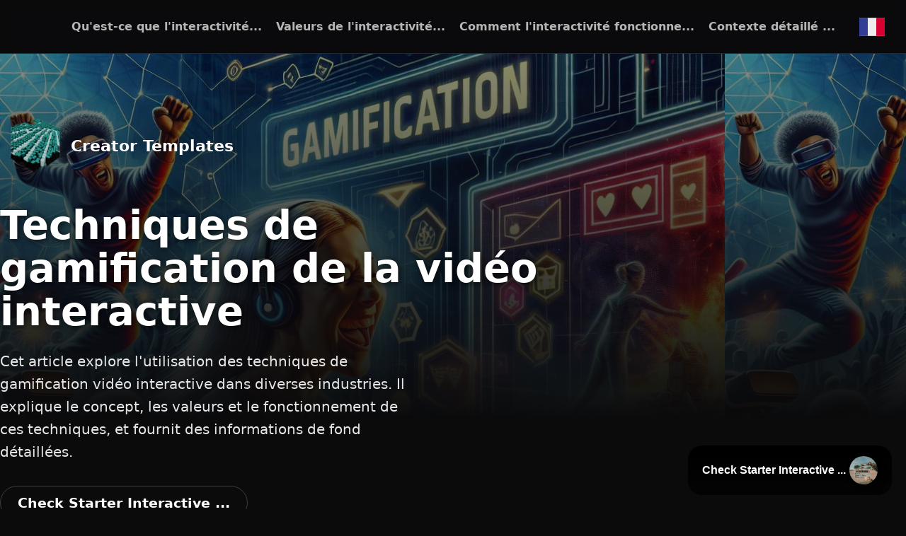

--- FILE ---
content_type: text/html; charset=utf-8
request_url: https://covince.com/insights/CoVinceCreatorTemplates/fr/Techniquesdegamificationdelavid%C3%A9ointeractive/62d3f296-c296-4b17-b4f6-12a0084bca68
body_size: 108963
content:
<!DOCTYPE html>
<html style="font-size: 16px;" lang="en-NL">
<head>
    <meta name="viewport" content="width=device-width, initial-scale=1.0">
    <meta charset="utf-8">
    <meta name="keywords" content="Cet article explore l&#x27;utilisation des techniques de gamification vid&#xE9;o interactive dans diverses industries. Il explique le concept, les valeurs et le fonctionnement de ces techniques, et fournit des informations de fond d&#xE9;taill&#xE9;es.">
    <meta name="description" content="Cet article explore l&#x27;utilisation des techniques de gamification vid&#xE9;o interactive dans diverses industries. Il explique le concept, les valeurs et le fonctionnement de ces techniques, et fournit des informations de fond d&#xE9;taill&#xE9;es.">
    <title>Techniques de gamification de la vid&#xE9;o interactive</title>
    <meta property="og:title" content="Techniques de gamification de la vid&#xE9;o interactive">
    <meta property="og:image" content="https://media.covince.com/mediacontainter/1129240007/-86180936page.jpg">
    <meta property="og:description" content="Cet article explore l&#x27;utilisation des techniques de gamification vid&#xE9;o interactive dans diverses industries. Il explique le concept, les valeurs et le fonctionnement de ces techniques, et fournit des informations de fond d&#xE9;taill&#xE9;es.">
    <meta property="linkedin:image" content="https://media.covince.com/mediacontainter/1129240007/-86180936page.jpg">
    <meta property="linkedin:title" content="Techniques de gamification de la vid&#xE9;o interactive">
    <meta property="linkedin:description" content="Cet article explore l&#x27;utilisation des techniques de gamification vid&#xE9;o interactive dans diverses industries. Il explique le concept, les valeurs et le fonctionnement de ces techniques, et fournit des informations de fond d&#xE9;taill&#xE9;es.">

    <link rel="stylesheet" href="/css/stylesheetgm.css" media="screen">
    <link rel="stylesheet" href="https://unpkg.com/swiper/swiper-bundle.min.css" />
    <link rel="stylesheet" href="https://unpkg.com/aos@next/dist/aos.css" />

    <link id="u-theme-google-font" rel="stylesheet" href="/css/fonts.css">
    <link id="u-page-google-font" rel="stylesheet" href="/css/Journey-Details-fonts.css">

    <script src="https://cdnjs.cloudflare.com/ajax/libs/tinycolor/1.6.0/tinycolor.min.js"></script>

    <link rel="icon" href="https://media.covince.com/mediacontainter/18581457/20230725115600_CoVinceCreatorIconpng.png" type="image/png">
    <link rel="canonical" href="https://covince.com/insights/CreatorTemplates/fr/InteractiveVideoGamificationTechniques/62d3f296-c296-4b17-b4f6-12a0084bca68" />

    <script type="application/ld+json">
        {
            "@context": "http://schema.org",
            "@type": "BlogPosting",
            "headline": "Techniques de gamification de la vido interactive",
            "image": [
                "https://media.covince.com/mediacontainter/1129240007/-86180936page.jpg"
            ],
            "author": [{
                "@type": "Organisation",
                "name": "Creator Templates",
                "url": "https://covince.com/organisation/fr/CreatorTemplates/02d952b3-aa48-463f-ad9b-8326a0d4af26"
            }]
        }
    </script>

    <meta name="theme-color" content="#478ac9">

    <script>
        function gdprConfirmed() {
            return document.cookie.split(';').filter(function (item) {
                return item.trim().indexOf('u-gdpr-cookie=true') >= 0
            }).length;
        }
        if (gdprConfirmed()) {
            document.write("\
            \
            <!-- Google Analytics -->\
            <gascript async src=\"https://www.googletagmanager.com/gtag/js?id=UA-118293284-1\"></gascript>\
            <gascript>\
                window.dataLayer = window.dataLayer || [];\
                function gtag(){dataLayer.push(arguments);}\
                gtag('js', new Date());\
                gtag('config', 'UA-118293284-1');\
            </gascript>\
            <!-- End Google Analytics -->\
            ".replace(/gascript/g, 'script'));
        }
    </script>

    <meta data-intl-tel-input-cdn-path="intlTelInput/">
</head>




<style>
    /* Style for the overlay */
    .overlay {
        display: none;
        position: fixed;
        z-index: 1000;
        top: 0;
        left: 0;
        width: 100%;
        height: 100%;
        background-color: rgba(0, 0, 0, 0.7); /* Transparent black background */
        transition: opacity 0.3s ease;
        opacity: 0;
    }

        /* Style for the expanded image */
        .overlay img {
            display: block;
            margin: auto;
            position: absolute;
            top: 50%;
            left: 50%;
            border-radius: 20px;
            max-width: 90%; /* Limit the maximum width */
            max-height: 90%; /* Limit the maximum height */
            transform: translate(-50%, -50%) scale(0.1); /* Initially small size */
            transition: transform 0.3s ease;
        }

    /* Style for the close button */
    .close {
        color: white;
        position: absolute;
        top: 15px;
        right: 35px;
        font-size: 40px;
        font-weight: bold;
        cursor: pointer;
        transition: color 0.3s ease;
    }

        .close:hover,
        .close:focus {
            color: #ccc;
            text-decoration: none;
            cursor: pointer;
        }

    /* Style for the button */
    .button {
        position: absolute;
        bottom: 20px;
        left: 50%;
        transform: translateX(-50%);
        background-color: #0a6063;
        color: white;
        padding: 15px 20px;
        font-size: 16px;
        border: 1px;
        border-radius: 20px;
        cursor: pointer;
        font-weight: bold;
    }

        .button:hover {
            background-color: #45a049;
        }

</style>

<script>




    function openOverlay(image, buttonTitle, buttonUrl) {
        var overlay = document.getElementById("overlay");
        var expandedImg = document.getElementById("expandedImg");

        expandedImg.src = image.src;

        overlay.style.display = "block";
        setTimeout(function () {
            overlay.style.opacity = 1;
            expandedImg.style.transform = "translate(-50%, -50%) scale(1)";
        }, 50);

        if (buttonTitle && buttonUrl) {
            var button = document.createElement("button");
            button.innerText = buttonTitle;
            button.classList.add("button");
            button.addEventListener("click", function () {
                window.open(buttonUrl, "_blank");
            });
            overlay.appendChild(button);
        }
    }

    function closeOverlay() {
        var overlay = document.getElementById("overlay");
        var expandedImg = document.getElementById("expandedImg");

        overlay.style.opacity = 0;
        expandedImg.style.transform = "translate(-50%, -50%) scale(0.1)";
        setTimeout(function () {
            overlay.style.display = "none";
        }, 300);
    }
</script>

<div id="overlay" class="overlay" onclick="closeOverlay()">
    <span class="close" onclick="closeOverlay()">&times;</span>
    <img src="" alt="Expanded Image" id="expandedImg">
</div>
<style>
    /* Style for the hover element */
    .hover-content {
        display: none;
        position: absolute;
        /* --- Modifiche per Glassmorphism --- */
        background-color: rgb(73 73 73 / %45);
        backdrop-filter: blur(20px) saturate(180%); /* Sfocatura e saturazione */
        -webkit-backdrop-filter: blur(10px) saturate(180%); /* Per compatibilità Safari */
        border: 1px solid rgba(255, 255, 255, 0.2); /* Bordo sottile e semi-trasparente */
        /* --- Fine modifiche --- */

        flex-direction: column;
        align-items: center;
        padding: 10px;
        border-radius: 20px;
        width: 300px;
        top: 20px;
        left: 0;
        z-index: 999;
        box-shadow: 5px 5px 10px rgba(0, 0, 0, 0.3);
    }




    .text-container-hover {
        text-align: left;
        width: 100%;
    }

    /* Style for the word resembling a URL */
    .hover-word {
        color: white;
        cursor: pointer;
        font-weight: bold;
    }

    @media (max-width: 768px) {
        .hover-content {
            width: 90%;
            left: 50%;
            transform: translateX(-50%);
            top: 50%;
            transform: translate(-50%, -50%);
            padding-right: 10px;
            padding-left: 10px;
        }
    }

    .hover-content__button {
        /* Impostazioni di base */
        display: inline-block;
        text-decoration: none;
        text-align: center;
        font-weight: 600;
        /* Spaziatura e Dimensioni */
        padding: var(--space-2) var(--space-4); /* es. 8px 16px */
        margin-top: var(--space-4); /* Spazio sopra il bottone */
        /* Stile Visivo (Ghost Button) */
        color: var(--primary); /* Testo bianco */
        background-color: transparent;
        border: 1px solid var(--primary); /* Bordo bianco */
        border-radius: 9999px; /* Lo rende a forma di pillola */
        /* Transizione per l'effetto hover */
        transition: all 0.3s ease;
    }

        .hover-content__button:hover {
            background-color: var(--primary); /* Sfondo diventa bianco */
            color: var(--page-bg); /* Testo diventa scuro (colore dello sfondo pagina) */
        }

</style>

<div class="hover-content" id="hoverContent" onmouseover="cancelHide()" onmouseout="hideOnOut()" style="padding-right:10px;padding-left:10px">
    <img id="hoverImage" style="height:100px; border-radius:20px" title="Hover" alt="Hover"></img>
    <div class="text-container-hover">
        <b><span id="hoverTitle" style=" padding-right:10px;padding-left:10px">Title</span></b>
        <p id="hoverDescription" style="font-style:13px; padding-right:10px;padding-left:10px">Description</p>
        <a id="hoverLink" class="hover-content__button" target="_blank" href="#">Read more</a>
    </div>

</div>

<div id="videoOverlay" class="overlay" onclick="closeVideoOverlay()">
    <span class="close" onclick="closeVideoOverlay()">&times;</span>
    <video id="expandedVideo" controls style="
        display: block;
        margin: auto;
        position: absolute;
        top: 50%;
        left: 50%;
        border-radius: 20px;
        max-width: 90%;
        max-height: 90%;
        transform: translate(-50%, -50%) scale(0.1);
        transition: transform 0.3s ease;">
        <source id="expandedVideoSource" src="" type="video/mp4">
        Your browser does not support HTML5 video.
    </video>
</div>

<script>


        function showVideoOverlay(videoElement, buttonTitle, buttonUrl) {
        var overlay = document.getElementById("videoOverlay");
        var expandedVideo = document.getElementById("expandedVideo");
        var source = document.getElementById("expandedVideoSource");

        // Reset video source
        expandedVideo.pause();
        source.src = videoElement.querySelector("source").src;
        expandedVideo.load();

        // Show overlay
        overlay.style.display = "block";

        setTimeout(function () {
            overlay.style.opacity = 1;
            expandedVideo.style.transform = "translate(-50%, -50%) scale(1)";

            // Attempt to play the video after transition
            expandedVideo.muted = true; // helps with autoplay policy
            expandedVideo.play().catch(function (error) {
                console.log("Video play failed:", error);
            });
        }, 50);

        // Remove existing button
        var oldButton = overlay.querySelector("button");
        if (oldButton) oldButton.remove();

        // Add button if needed
        if (buttonTitle && buttonUrl) {
            var button = document.createElement("button");
            button.innerText = buttonTitle;
            button.classList.add("button");
            button.style.position = "absolute";
            button.style.bottom = "20px";
            button.style.left = "50%";
            button.style.transform = "translateX(-50%)";
            button.addEventListener("click", function () {
                window.open(buttonUrl, "_blank");
            });
            overlay.appendChild(button);
        }
    }

    function closeVideoOverlay() {
        var overlay = document.getElementById("videoOverlay");
        var expandedVideo = document.getElementById("expandedVideo");

        overlay.style.opacity = 0;
        expandedVideo.style.transform = "translate(-50%, -50%) scale(0.1)";
        setTimeout(function () {
            expandedVideo.pause();
            overlay.style.display = "none";
        }, 300);
    }
    function showHoverContent(title, url, description, event, imageUrl)
    {
        const hoverContent = document.getElementById('hoverContent');
        const hoverTitle = document.getElementById('hoverTitle');
        const hoverDescription = document.getElementById('hoverDescription');
        const hoverLink = document.getElementById('hoverLink');
        const hoverImage = document.getElementById('hoverImage');
        if (imageUrl === null || imageUrl === "" || imageUrl === 'https://media.covince.com/mediacontainter/') {
            hoverImage.style.display = 'none';
        }
        else
        {
            hoverImage.style.display = 'block';
            hoverImage.src = imageUrl;
        }
        hoverTitle.textContent = title;
        hoverDescription.textContent = description;
        hoverLink.href = url;
        if (url === "" || url === null || url.length < 2) {
            hoverLink.style.display= 'none';
        }
        else
        {
            hoverLink.style.display = 'block';
        }
        // const targetWord = event.target;
        // const rect = targetWord.getBoundingClientRect();
        // hoverContent.style.display = 'block';
        // hoverContent.style.top = `${rect.bottom}px`;
        // hoverContent.style.left = `${rect.left}px`;
        const mouseX = event.pageX;
        const mouseY = event.pageY;


        if (window.innerWidth <= 768) {
            hoverContent.style.top = '50%';
            hoverContent.style.left = '50%';
            hoverContent.style.display = 'none';
            //hoverContent.style.transform = 'translate(-50%, -50%)';
        } else {
            hoverContent.style.display = 'flex';
            hoverContent.style.top = `${mouseY}px`;
            hoverContent.style.left = `${mouseX}px`;
        }




    }

    function hideHoverContent() {
        const hoverContent = document.getElementById('hoverContent');
        hideTimeout = setTimeout(() => {
            hoverContent.style.display = 'none';
        }, 200); // Delay hiding the content to allow time for clicking
    }

    function cancelHide() {
        clearTimeout(hideTimeout);
    }

    let hideTimeout;
    function hideOnOut() {
        hideTimeout = setTimeout(hideHoverContent, 200);
    }
</script>



<style>
    .scrolllistnew {
        position: relative;
        display: flex;
        align-items: center;
        width: 100%;
        margin: 0 auto;
        overflow: hidden;
    }

    .scroll-containerlistnew {
        overflow-x: hidden;
        display: flex;
        flex-wrap: nowrap;
        width: 100%;
    }

    .scroll-contentlistnew {
        display: flex;
        flex-direction: row;
        transition: transform 0.3s ease;
    }

        .scroll-contentlistnew > * {
            flex: 0 0 auto;
            margin-right: 10px;
        }

    .scroll-buttonlistnew {
        position: absolute;
        top: 50%;
        transform: translateY(-50%);
        background-color: rgba(0, 0, 0, 0.5);
        color: white;
        border: none;
        padding: 10px;
        cursor: pointer;
        z-index: 1;
    }

    .left-buttonlistnew {
        left: 0;
    }

    .right-buttonlistnew {
        right: 0;
    }

    .scroll-buttonlistnew:hover {
        background-color: rgba(0, 0, 0, 0.8);
    }
</style>
<script>
    function scrollLeftListNew(button) {
        const scrollContainer = button.parentElement.querySelector('.scroll-containerlistnew');
        scrollContainer.scrollBy({
            top: 0,
            left: -scrollContainer.clientWidth,
            behavior: 'smooth'
        });
    }

    function scrollRightListNew(button) {
        const scrollContainer = button.parentElement.querySelector('.scroll-containerlistnew');
        scrollContainer.scrollBy({
            top: 0,
            left: scrollContainer.clientWidth,
            behavior: 'smooth'
        });
    }


    document.addEventListener('DOMContentLoaded', (event) => {


        // Enable dragging functionality
        document.querySelectorAll('.scroll-containerlistnew').forEach((container) => {
            let isDown = false;
            let startX;
            let scrollLeft;

            container.addEventListener('mousedown', (e) => {
                isDown = true;
                container.classList.add('active');
                startX = e.pageX - container.offsetLeft;
                scrollLeft = container.scrollLeft;
            });

            container.addEventListener('mouseleave', () => {
                isDown = false;
                container.classList.remove('active');
            });

            container.addEventListener('mouseup', () => {
                isDown = false;
                container.classList.remove('active');
            });

            container.addEventListener('mousemove', (e) => {
                if (!isDown) return;
                e.preventDefault();
                const x = e.pageX - container.offsetLeft;
                const walk = (x - startX) * 3; //scroll-fast
                container.scrollLeft = scrollLeft - walk;
            });

            container.addEventListener('touchstart', (e) => {
                isDown = true;
                startX = e.touches[0].pageX - container.offsetLeft;
                scrollLeft = container.scrollLeft;
            });

            container.addEventListener('touchend', () => {
                isDown = false;
            });

            container.addEventListener('touchmove', (e) => {
                if (!isDown) return;
                const x = e.touches[0].pageX - container.offsetLeft;
                const walk = (x - startX) * 3; //scroll-fast
                container.scrollLeft = scrollLeft - walk;
            });
        });
    });




</script>

<body data-path-to-root="./" data-include-products="false" class="u-body u-xl-mode" data-lang="en">

    



<header class="main-header">
    <div class="header-container">

        <button class="mobile-nav-toggle" aria-label="Apri menu">
            <svg xmlns="http://www.w3.org/2000/svg" width="24" height="24" viewBox="0 0 24 24" fill="currentColor">
                <path d="M3 18h18v-2H3v2zm0-5h18v-2H3v2zm0-7v2h18V6H3z"></path>
            </svg>
        </button>

        <a class="header-logo">
            <img />
        </a>

        <nav class="main-nav">
            <ul class="nav-list">
                    <li>
                        <a class="nav-link" href="#0">
                            <span class="nav-title">Qu&#x27;est-ce que l&#x27;interactivit&#xE9;...</span>
                            <span class="nav-subtitle"></span>
                        </a>
                    </li>
                    <li>
                        <a class="nav-link" href="#1">
                            <span class="nav-title">Valeurs de l&#x27;interactivit&#xE9;...</span>
                            <span class="nav-subtitle"></span>
                        </a>
                    </li>
                    <li>
                        <a class="nav-link" href="#2">
                            <span class="nav-title">Comment l&#x27;interactivit&#xE9; fonctionne...</span>
                            <span class="nav-subtitle"></span>
                        </a>
                    </li>
                    <li>
                        <a class="nav-link" href="#3">
                            <span class="nav-title">Contexte d&#xE9;taill&#xE9; ...</span>
                            <span class="nav-subtitle"></span>
                        </a>
                    </li>
            </ul>
        </nav>

        <div class="header-actions">
        </div>


    </div>

    <nav class="mobile-nav">
        <ul>
                <li><a href="#0">Qu&#x27;est-ce que l&#x27;interactivit&#xE9;...</a></li>
                <li><a href="#1">Valeurs de l&#x27;interactivit&#xE9;...</a></li>
                <li><a href="#2">Comment l&#x27;interactivit&#xE9; fonctionne...</a></li>
                <li><a href="#3">Contexte d&#xE9;taill&#xE9; ...</a></li>
        </ul>
    </nav>
</header>
<script>
    document.addEventListener('DOMContentLoaded', () => {
        const mobileNavToggle = document.querySelector('.mobile-nav-toggle');
        const mobileNav = document.querySelector('.mobile-nav');

        if (mobileNavToggle && mobileNav) {
            // Crea l'overlay dinamicamente
            const overlay = document.createElement('div');
            overlay.className = 'mobile-nav-overlay';
            document.body.appendChild(overlay);

            // Funzione per aprire/chiudere il menu
            const toggleMenu = () => {
                mobileNav.classList.toggle('is-open');
                overlay.classList.toggle('is-open');
            };

            // Evento click sul bottone hamburger
            mobileNavToggle.addEventListener('click', toggleMenu);

            // Evento click sull'overlay per chiudere il menu
            overlay.addEventListener('click', toggleMenu);
        }
    });
</script>

    <section id="insights-hero" class="hero-section" style="background-image: linear-gradient(to top, #0b0b0c 30%, rgba(0,0,0,0.45) 100%), url('https://media.covince.com/mediacontainter/1129240007/-86180936page.jpg');">
        <div class="container-main">
            <div class="hero-content">
                <div class="creator-info">
                    <img src="https://media.covince.com/mediacontainter/18581457/20230725115600_CoVinceCreatorIconpng.png" alt="Creator Templates" class="creator-info__logo">
                    <a href="https://covince.com/organisation/fr/CreatorTemplates/02d952b3-aa48-463f-ad9b-8326a0d4af26" class="creator-info__name">Creator Templates</a>
                </div>

                <h1 class="hero-title">Techniques de gamification de la vid&#xE9;o interactive</h1>

                <div class="glass-text">
                    Cet article explore l&#x27;utilisation des techniques de gamification vid&#xE9;o interactive dans diverses industries. Il explique le concept, les valeurs et le fonctionnement de ces techniques, et fournit des informations de fond d&#xE9;taill&#xE9;es.
                </div>

                <div style="margin-top: 30px;">
                    <a href="/journey/fr/StarterInteractivevideo/692e9fe9-cb4a-4162-a00e-ea5d385b3748" class="btn btn--fill-effect">
                        Check Starter Interactive ...
                    </a>
                </div>
            </div>
        </div>
    </section>

                <!-- Title + Text + Bullets Only Section -->
                <section class="section section--closing">
                    <div class="container-main">
                        <div class="grid grid--2cols">
                            <!-- Text Column -->
                            <div class="content-cell">
                                <h2 class="heading heading--xl">Quelles sont les techniques de gamification de la vid&#xE9;o interactive ?</h2>
                                <div class="text text--md">Les techniques de gamification de la vidéo interactive impliquent l'utilisation d'éléments ludiques, tels que des points, des niveaux, des défis, des récompenses et des classements, dans des contextes non ludiques. Ces techniques visent à accroître l'engagement, la motivation et l'apprentissage des utilisateurs en rendant les activités plus agréables et interactives.</div>

                                <!-- Bullet Lists in Individual Cards -->
                                    <div style="margin-top: 30px; display: flex; flex-direction: column; gap: 15px;">
                                            <div class="card card--benefit js-dynamic-bg" style="padding: 20px; border-radius: 20px; max-width:500px">
                                                <div>
                                                    <p class="text--md" style="margin: 0;">
                                                         Les techniques de gamification de la vidéo interactive ont gagné en popularité dans des secteurs tels que l'éducation, le marketing, la formation et l'engagement des employés.
                                                    </p>
                                                </div>
                                            </div>
                                            <div class="card card--benefit js-dynamic-bg" style="padding: 20px; border-radius: 20px; max-width:500px">
                                                <div>
                                                    <p class="text--md" style="margin: 0;">
                                                         En incorporant des éléments de jeu, les entreprises peuvent améliorer la participation des utilisateurs et générer des niveaux plus élevés d'interaction.
                                                    </p>
                                                </div>
                                            </div>
                                            <div class="card card--benefit js-dynamic-bg" style="padding: 20px; border-radius: 20px; max-width:500px">
                                                <div>
                                                    <p class="text--md" style="margin: 0;">
                                                         Ces techniques se sont révélées efficaces pour favoriser la fidélité des clients et augmenter les taux de conversion.
                                                    </p>
                                                </div>
                                            </div>
                                    </div>

                            </div>
                        </div>
                    </div>
                </section>
                <!-- Title + Text + Bullets Only Section -->
                <section class="section section--closing">
                    <div class="container-main">
                        <div class="grid grid--2cols">
                            <!-- Text Column -->
                            <div class="content-cell">
                                <h2 class="heading heading--xl">Valeurs des techniques de gamification de la vid&#xE9;o interactive</h2>
                                <div class="text text--md">Les techniques de gamification de la vidéo interactive présentent plusieurs avantages dans différents secteurs. Ceux-ci incluent :</div>

                                <!-- Bullet Lists in Individual Cards -->

                                    <div style="margin-top: 20px; display: flex; flex-direction: column; gap: 15px;">
                                            <div class="card card--benefit js-dynamic-bg" style="padding: 20px; border-radius: 20px; max-width:500px">
                                                <div>
                                                    <p class="text--md" style="margin: 0;">
                                                         Augmentation de l'engagement et de l'enthousiasme des utilisateurs
                                                    </p>
                                                </div>
                                            </div>
                                            <div class="card card--benefit js-dynamic-bg" style="padding: 20px; border-radius: 20px; max-width:500px">
                                                <div>
                                                    <p class="text--md" style="margin: 0;">
                                                         Amélioration des résultats d'apprentissage et de la rétention des connaissances
                                                    </p>
                                                </div>
                                            </div>
                                            <div class="card card--benefit js-dynamic-bg" style="padding: 20px; border-radius: 20px; max-width:500px">
                                                <div>
                                                    <p class="text--md" style="margin: 0;">
                                                         Renforcement de la fidélité et de la satisfaction des clients
                                                    </p>
                                                </div>
                                            </div>
                                            <div class="card card--benefit js-dynamic-bg" style="padding: 20px; border-radius: 20px; max-width:500px">
                                                <div>
                                                    <p class="text--md" style="margin: 0;">
                                                         Augmentation de la motivation et de la productivité au travail
                                                    </p>
                                                </div>
                                            </div>
                                            <div class="card card--benefit js-dynamic-bg" style="padding: 20px; border-radius: 20px; max-width:500px">
                                                <div>
                                                    <p class="text--md" style="margin: 0;">
                                                         Collecte et analyse de données efficaces pour prendre des décisions éclairées
                                                    </p>
                                                </div>
                                            </div>
                                    </div>
                            </div>
                        </div>
                    </div>
                </section>
                <!-- Title + Text + Bullets Only Section -->
                <section class="section section--closing">
                    <div class="container-main">
                        <div class="grid grid--2cols">
                            <!-- Text Column -->
                            <div class="content-cell">
                                <h2 class="heading heading--xl">Comment fonctionnent les techniques de gamification de la vid&#xE9;o interactive ?</h2>
                                <div class="text text--md">Les techniques de gamification de la vidéo interactive fonctionnent en intégrant les mécaniques et dynamiques de jeu dans diverses expériences. Cela implique les étapes suivantes :</div>

                                <!-- Bullet Lists in Individual Cards -->
                                    <div style="margin-top: 30px; display: flex; flex-direction: column; gap: 15px;">
                                            <div class="card card--benefit js-dynamic-bg" style="padding: 20px; border-radius: 20px; max-width:500px">
                                                <div>
                                                    <p class="text--md" style="margin: 0;">
                                                         Identifier les objectifs de l'activité à gamifier
                                                    </p>
                                                </div>
                                            </div>
                                            <div class="card card--benefit js-dynamic-bg" style="padding: 20px; border-radius: 20px; max-width:500px">
                                                <div>
                                                    <p class="text--md" style="margin: 0;">
                                                         Sélectionner les éléments et mécaniques de jeu appropriés pour les aligner sur les objectifs
                                                    </p>
                                                </div>
                                            </div>
                                            <div class="card card--benefit js-dynamic-bg" style="padding: 20px; border-radius: 20px; max-width:500px">
                                                <div>
                                                    <p class="text--md" style="margin: 0;">
                                                         Intégrer ces éléments de manière transparente dans l'expérience via des plateformes vidéo interactives
                                                    </p>
                                                </div>
                                            </div>
                                            <div class="card card--benefit js-dynamic-bg" style="padding: 20px; border-radius: 20px; max-width:500px">
                                                <div>
                                                    <p class="text--md" style="margin: 0;">
                                                         Engager les utilisateurs avec des défis, des récompenses et des systèmes de progression
                                                    </p>
                                                </div>
                                            </div>
                                            <div class="card card--benefit js-dynamic-bg" style="padding: 20px; border-radius: 20px; max-width:500px">
                                                <div>
                                                    <p class="text--md" style="margin: 0;">
                                                         Suivre et analyser les données pour évaluer l'efficacité et apporter les améliorations nécessaires
                                                    </p>
                                                </div>
                                            </div>
                                    </div>

                            </div>
                        </div>
                    </div>
                </section>
                <!-- Title + Text + Bullets Only Section -->
                <section class="section section--closing">
                    <div class="container-main">
                        <div class="grid grid--2cols">
                            <!-- Text Column -->
                            <div class="content-cell">
                                <h2 class="heading heading--xl">Informations de fond d&#xE9;taill&#xE9;es</h2>
                                <div class="text text--md">La gamification est une stratégie ancrée dans la psychologie et le comportement humains. L'utilisation des techniques de gamification de la vidéo interactive s'appuie sur le concept d'apprentissage par le jeu, qui s'est avéré efficace pour engager et motiver les utilisateurs. En tirant parti de la motivation intrinsèque et du plaisir associés aux jeux, la gamification vise à créer des expériences significatives qui incitent à des actions et comportements souhaités.</div>

                                <!-- Bullet Lists in Individual Cards -->
                                    <div style="margin-top: 30px; display: flex; flex-direction: column; gap: 15px;">
                                            <div class="card card--benefit js-dynamic-bg" style="padding: 20px; border-radius: 20px; max-width:500px">
                                                <div>
                                                    <p class="text--md" style="margin: 0;">
                                                         Les techniques de gamification ont été utilisées avec succès dans l'éducation pour rendre l'apprentissage plus agréable et interactif.
                                                    </p>
                                                </div>
                                            </div>
                                            <div class="card card--benefit js-dynamic-bg" style="padding: 20px; border-radius: 20px; max-width:500px">
                                                <div>
                                                    <p class="text--md" style="margin: 0;">
                                                         Les entreprises ont mis en œuvre la gamification dans des campagnes marketing pour augmenter l'engagement des clients et la fidélité à la marque.
                                                    </p>
                                                </div>
                                            </div>
                                            <div class="card card--benefit js-dynamic-bg" style="padding: 20px; border-radius: 20px; max-width:500px">
                                                <div>
                                                    <p class="text--md" style="margin: 0;">
                                                         Les programmes de formation et les initiatives en milieu de travail ont bénéficié de la gamification en favorisant l'apprentissage actif et le développement des compétences.
                                                    </p>
                                                </div>
                                            </div>
                                            <div class="card card--benefit js-dynamic-bg" style="padding: 20px; border-radius: 20px; max-width:500px">
                                                <div>
                                                    <p class="text--md" style="margin: 0;">
                                                         La collecte et l'analyse de données via la gamification permettent aux entreprises d'obtenir des informations précieuses sur les préférences des utilisateurs et les tendances de comportement.
                                                    </p>
                                                </div>
                                            </div>
                                    </div>

                            </div>
                        </div>
                    </div>
                </section>

        <section id="otherpages" class="section section--cases" style="background: var(--page-bg);">
            <div class="container-main" style="margin-top: 100px; margin-bottom: 100px;">
                <h2 class="heading heading--xl text-left" style="color: var(--text);">Autres arri&#xE8;re-plans</h2>

                <div class="grid">
                        <article class="card card--download radius" style="background-color: rgba(20, 20, 20, 1);">
                            <div class="card__media">
                                    <img class="media media--image" alt="5 avantages d&#x27;utiliser la vid&#xE9;o interactive &#xE0; des fins d&#x27;apprentissage" src="https://media.covince.com/mediacontainter/-1652977609/20240101094737_20240101094725Examplejpg.jpg">
                            </div>

                            <div class="card__body">
                                <div class="card__content">
                                    <h5 class="heading heading--md">5 avantages d&#x27;utiliser la vid&#xE9;o interactive &#xE0; des fins d&#x27;apprentissage</h5>

                                </div>

                                <div class="card__footer">
                                    <p class="text text--sm text--muted">
                                        Les vidéos interactives offrent de nombreux avantages pour un apprentissage efficace. Elles engagent les apprenants, offrent des expériences personnalisées, améliorent la rétention, favorisent l'interactivité et proposent des applications concrètes. Fi...
                                    </p>

                                        <a href="/insights/CreatorTemplates/fr/5avantagesd%27utiliserlavid%c3%a9ointeractive%c3%a0desfinsd%27apprentissage/cae532d8-0493-42d5-a00c-1e3c2f5b0ba3"
                                           class="btn btn--ghost btn--sm"
                                           style="margin-top: var(--space-4);">
                                            Read More
                                        </a>
                                </div>
                            </div>
                        </article>
                        <article class="card card--download radius" style="background-color: rgba(20, 20, 20, 1);">
                            <div class="card__media">
                                    <img class="media media--image" alt="Comment raconter une histoire avec une vid&#xE9;o interactive ?" src="https://media.covince.com/mediacontainter/-1652977609/20240424162341_20240424162339pexels-photo-jpg.jpg">
                            </div>

                            <div class="card__body">
                                <div class="card__content">
                                    <h5 class="heading heading--md">Comment raconter une histoire avec une vid&#xE9;o interactive ?</h5>

                                </div>

                                <div class="card__footer">
                                    <p class="text text--sm text--muted">
                                        Les vidéos interactives combinent la puissance du récit avec l'engagement du public pour créer une expérience utilisateur convaincante et immersive. Dans cet article, nous explorerons comment utiliser efficacement l'interactivité ...
                                    </p>

                                        <a href="/insights/CreatorTemplates/fr/Commentraconterunehistoireavecunevid%c3%a9ointeractive/42d1d310-b1df-4b3c-bba0-39121b59c497"
                                           class="btn btn--ghost btn--sm"
                                           style="margin-top: var(--space-4);">
                                            Read More
                                        </a>
                                </div>
                            </div>
                        </article>
                        <article class="card card--download radius" style="background-color: rgba(20, 20, 20, 1);">
                            <div class="card__media">
                                    <img class="media media--image" alt="Comment cr&#xE9;er des sc&#xE9;narios pour une vid&#xE9;o interactive ?" src="https://media.covince.com/mediacontainter/-1652977609/20240424162151_20240424162149pexels-photo-jpg.jpg">
                            </div>

                            <div class="card__body">
                                <div class="card__content">
                                    <h5 class="heading heading--md">Comment cr&#xE9;er des sc&#xE9;narios pour une vid&#xE9;o interactive ?</h5>

                                </div>

                                <div class="card__footer">
                                    <p class="text text--sm text--muted">
                                        Apprenez à créer des scénarios captivants pour une vidéo interactive en comprenant leur valeur, leur fonctionnement et les informations contextuelles nécessaires.
                                    </p>

                                        <a href="/insights/CreatorTemplates/fr/Commentcr%c3%a9erdessc%c3%a9nariospourunevid%c3%a9ointeractive/763d16d3-4555-49f9-85ed-65ed6b5c20d2"
                                           class="btn btn--ghost btn--sm"
                                           style="margin-top: var(--space-4);">
                                            Read More
                                        </a>
                                </div>
                            </div>
                        </article>
                        <article class="card card--download radius" style="background-color: rgba(20, 20, 20, 1);">
                            <div class="card__media">
                                    <img class="media media--image" alt="Pourquoi les gens sont-ils plus engag&#xE9;s avec les vid&#xE9;os interactives qu&#x27;avec les vid&#xE9;os normales ?" src="https://media.covince.com/mediacontainter/-1652977609/20240424162042_20240424162040pexels-photo-jpg.jpg">
                            </div>

                            <div class="card__body">
                                <div class="card__content">
                                    <h5 class="heading heading--md">Pourquoi les gens sont-ils plus engag&#xE9;s avec les vid&#xE9;os interactives qu&#x27;avec les vid&#xE9;os normales ?</h5>

                                </div>

                                <div class="card__footer">
                                    <p class="text text--sm text--muted">
                                        Les vidéos interactives captent l'attention des spectateurs plus efficacement que les vidéos classiques et suscitent un niveau d'engagement plus élevé. Cet article explore les raisons de ce phénomène et met en lumière...
                                    </p>

                                        <a href="/insights/CreatorTemplates/fr/Pourquoilesgenssont-ilsplusengag%c3%a9saveclesvid%c3%a9osinteractivesqu%27aveclesvid%c3%a9osnormales/6a4d555d-eec6-43c8-94b4-3475dc0f04a8"
                                           class="btn btn--ghost btn--sm"
                                           style="margin-top: var(--space-4);">
                                            Read More
                                        </a>
                                </div>
                            </div>
                        </article>
                        <article class="card card--download radius" style="background-color: rgba(20, 20, 20, 1);">
                            <div class="card__media">
                                    <img class="media media--image" alt="Bonnes pratiques pour les &#xE9;l&#xE9;ments interactifs dans les vid&#xE9;os" src="https://media.covince.com/mediacontainter/1129240007/1540201515page.jpg">
                            </div>

                            <div class="card__body">
                                <div class="card__content">
                                    <h5 class="heading heading--md">Bonnes pratiques pour les &#xE9;l&#xE9;ments interactifs dans les vid&#xE9;os</h5>

                                </div>

                                <div class="card__footer">
                                    <p class="text text--sm text--muted">
                                        Cet article examine les bonnes pratiques pour intégrer des éléments interactifs dans les vidéos, en fournissant une explication détaillée de leur valeur, de leur fonctionnement et d'informations de contexte.
                                    </p>

                                        <a href="/insights/CreatorTemplates/fr/Bonnespratiquespourles%c3%a9l%c3%a9mentsinteractifsdanslesvid%c3%a9os/77122219-d651-402f-8ed4-c6bc44cce5d4"
                                           class="btn btn--ghost btn--sm"
                                           style="margin-top: var(--space-4);">
                                            Read More
                                        </a>
                                </div>
                            </div>
                        </article>
                        <article class="card card--download radius" style="background-color: rgba(20, 20, 20, 1);">
                            <div class="card__media">
                                    <img class="media media--image" alt="Concevoir des interfaces interactives pour le contenu vid&#xE9;o" src="https://media.covince.com/mediacontainter/1129240007/-1202809111page.jpg">
                            </div>

                            <div class="card__body">
                                <div class="card__content">
                                    <h5 class="heading heading--md">Concevoir des interfaces interactives pour le contenu vid&#xE9;o</h5>

                                </div>

                                <div class="card__footer">
                                    <p class="text text--sm text--muted">
                                        Cet article explore le concept de conception d'interfaces interactives pour le contenu vidéo, en traitant de sa définition, de ses valeurs, de ses principes de fonctionnement et en fournissant des informations de contexte détaillées.
                                    </p>

                                        <a href="/insights/CreatorTemplates/fr/Concevoirdesinterfacesinteractivespourlecontenuvid%c3%a9o/07c9c14c-7ba8-48b4-b113-5ec9364f64e0"
                                           class="btn btn--ghost btn--sm"
                                           style="margin-top: var(--space-4);">
                                            Read More
                                        </a>
                                </div>
                            </div>
                        </article>
                        <article class="card card--download radius" style="background-color: rgba(20, 20, 20, 1);">
                            <div class="card__media">
                                    <img class="media media--image" alt="Options de navigation pour les exp&#xE9;riences vid&#xE9;o interactives" src="https://media.covince.com/mediacontainter/1129240007/2113932099page.jpg">
                            </div>

                            <div class="card__body">
                                <div class="card__content">
                                    <h5 class="heading heading--md">Options de navigation pour les exp&#xE9;riences vid&#xE9;o interactives</h5>

                                </div>

                                <div class="card__footer">
                                    <p class="text text--sm text--muted">
                                        Cet article explore les différentes options de navigation disponibles pour les expériences vidéo interactives, en abordant leurs avantages et leur fonctionnement.
                                    </p>

                                        <a href="/insights/CreatorTemplates/fr/Optionsdenavigationpourlesexp%c3%a9riencesvid%c3%a9ointeractives/1f4cbab2-7bf8-4e16-88aa-656d0e98e3b5"
                                           class="btn btn--ghost btn--sm"
                                           style="margin-top: var(--space-4);">
                                            Read More
                                        </a>
                                </div>
                            </div>
                        </article>
                        <article class="card card--download radius" style="background-color: rgba(20, 20, 20, 1);">
                            <div class="card__media">
                                    <img class="media media--image" alt="Techniques et conseils pour la production de vid&#xE9;os interactives" src="https://media.covince.com/mediacontainter/1129240007/1719830932page.jpg">
                            </div>

                            <div class="card__body">
                                <div class="card__content">
                                    <h5 class="heading heading--md">Techniques et conseils pour la production de vid&#xE9;os interactives</h5>

                                </div>

                                <div class="card__footer">
                                    <p class="text text--sm text--muted">
                                        Cet article examine les techniques et astuces pour produire des vidéos interactives et propose un guide complet pour optimiser l'engagement et l'interactivité du contenu vidéo.
                                    </p>

                                        <a href="/insights/CreatorTemplates/fr/Techniquesetconseilspourlaproductiondevid%c3%a9osinteractives/89028970-8d7e-4bb7-9ebe-0bbaf77280e2"
                                           class="btn btn--ghost btn--sm"
                                           style="margin-top: var(--space-4);">
                                            Read More
                                        </a>
                                </div>
                            </div>
                        </article>
                        <article class="card card--download radius" style="background-color: rgba(20, 20, 20, 1);">
                            <div class="card__media">
                                    <img class="media media--image" alt="Param&#xE8;tres pour s&#xE9;lectionner une plateforme vid&#xE9;o interactive" src="https://media.covince.com/mediacontainter/-1652977609/20240507225004_20240507225002pexels-photo-jpg.jpg">
                            </div>

                            <div class="card__body">
                                <div class="card__content">
                                    <h5 class="heading heading--md">Param&#xE8;tres pour s&#xE9;lectionner une plateforme vid&#xE9;o interactive</h5>

                                </div>

                                <div class="card__footer">
                                    <p class="text text--sm text--muted">
                                        Dans cet article, nous explorerons les différents paramètres à prendre en compte lors du choix d'une plateforme vidéo interactive adaptée aux besoins de votre entreprise. Nous approfondirons l'importance de ces paramètres, la manière dont ils...
                                    </p>

                                        <a href="/insights/CreatorTemplates/fr/Param%c3%a8trespours%c3%a9lectionneruneplateformevid%c3%a9ointeractive/352e0ba9-b6bb-4c8e-8fb6-82b233549df3"
                                           class="btn btn--ghost btn--sm"
                                           style="margin-top: var(--space-4);">
                                            Read More
                                        </a>
                                </div>
                            </div>
                        </article>
                </div>
            </div>
        </section>

        <section id="otherjourneys" class="section section--cases">
            <div class="container-main" style="margin-top: 100px">
                <h2 class="heading heading--xl text-left">
                    Try Yourself
                </h2>

                <!-- CAROSELLO CORRETTO CON SWIPER -->
                <div class="swiper other-journeys-swiper">
                    <div class="swiper-wrapper">
                            <div class="swiper-slide">
                                <style>
    .custom-card-container {
        margin: 7px;
        width: 250px;
        height: 350px;
        margin-bottom: 20px;
        border-radius: 20px;
        overflow: hidden;
        position: relative;
        box-shadow: 0 0 10px rgba(0, 0, 0, 0.5);
        background-color: #222;
    }

    .custom-card-link {
        text-decoration: none;
        display: block;
        height: 100%;
    }

    .custom-card-media {
        position: relative;
        overflow: hidden;
        height: 60%;
    }

    .custom-card-image {
        width: 100%;
        height: 100%;
        object-fit: cover;
        display: block;
    }

    .custom-card-video {
        display: none;
        width: 100%;
        height: 100%;
        object-fit: cover;
        position: absolute;
        top: 0;
        left: 0;
        z-index: 2;
    }

    .custom-card-overlay {
        position: absolute;
        bottom: 0;
        left: 0;
        width: 100%;
        height: 20%;
        background: linear-gradient(to top, rgba(20, 20, 20, 1), rgba(20, 20, 20, 0));
        z-index: 3;
    }

    .custom-card-highlight {
        position: absolute;
        top: 10px;
        right: 10px;
        padding: 5px 10px;
        border-radius: 20px;
        background-color: #fff;
        color: #000;
        font-size: 10px;
        font-weight: bold;
        border: none;
        cursor: pointer;
        z-index: 4;
    }

    .custom-card-content {
        text-align: left;
        padding: 15px;
        padding-top: 10px;
        background-color: rgba(20, 20, 20, 1);
        color: #fff;
        height: 40%;
    }

    .custom-card-title {
        font-size: 17px;
        font-weight: bold;
        line-height: 1.2;
        margin: 0;
    }

    .custom-card-description {
        font-size: 11px;
        line-height: 1.1;
        margin: 5px 0 0;
    }

    .custom-card-icon {
        position: absolute;
        bottom: 10px;
        right: 10px;
        width: 30px;
        height: 30px;
        opacity: 0.6;
        background-color: #fff;
        padding: 5px;
        border-radius: 50%;
        cursor: pointer;
        z-index: 5;
        transition: opacity 0.3s ease;
    }

        .custom-card-icon:hover {
            opacity: 1;
        }

    /* Overlay fade effect */
    .custom-card-media::before {
        content: '';
        position: absolute;
        top: 0;
        left: 0;
        width: 100%;
        height: 100%;
        background-color: rgba(0, 0, 0, 0.25);
        z-index: 1;
        transition: opacity 0.3s ease;
        pointer-events: none;
    }

    .custom-card-container:hover .custom-card-media::before {
        opacity: 0;
    }
</style>

<div class="custom-card-container"
     data-video-control
     data-video-url="https://media.covince.com/mediacontainter/-1652977609/20240507223001_Interactivevideohowtomp4.mp4">
    <a href="/journey/fr/Vid%c3%a9ointeractivepourd%c3%a9butants/692e9fe9-cb4a-4162-a00e-ea5d385b3748" class="custom-card-link">
        <div class="custom-card-media">
            <img src="https://media.covince.com/mediacontainter/-1652977609/20230811084919_20230811084917InteractiveVideojpg.jpg" alt="Image" class="custom-card-image">

            <!-- 👇 No <video> here – loaded dynamically -->

            <div class="custom-card-overlay"></div>

                <button class="custom-card-highlight" title="Template">Template</button>
        </div>
        <div class="custom-card-content">
            <h3 class="custom-card-title">Vid&#xE9;o interactive pour d&#xE9;butants</h3>
            <p class="custom-card-description">Lancez votre vid&#xE9;o interactive</p>
                <img src="https://media.covince.com/mediacontainter/18581457/20230725115600_CoVinceCreatorIconpng.png" alt="Creator Templates" class="custom-card-icon"
                     data-hover-src="/organisation/fr/CreatorTemplates/02d952b3-aa48-463f-ad9b-8326a0d4af26" data-hover-title="Creator Templates">
        </div>
    </a>
</div>

<script>
    document.querySelectorAll('[data-video-control]').forEach(container => {
        const videoUrl = container.dataset.videoUrl;
        let videoElement = null;

        // Only proceed if URL is valid and not empty
        if (videoUrl && !videoUrl.includes('https://media.covince.com/mediacontainter/')) {
            container.addEventListener('mouseenter', () => {
                const media = container.querySelector('.custom-card-media');

                // Create video element if not already created
                if (!videoElement) {
                    videoElement = document.createElement('video');
                    videoElement.className = 'custom-card-video';
                    videoElement.loop = true;
                    videoElement.muted = true;
                    videoElement.playsInline = true;
                    videoElement.preload = 'none';
                    videoElement.innerHTML = `<source src="${videoUrl}" type="video/mp4">Your browser does not support the video tag.`;

                    // Append video to media container
                    media.appendChild(videoElement);
                }

                // Make sure video is visible and plays
                videoElement.style.display = 'block';
                videoElement.currentTime = 0; // Start from beginning
                videoElement.play().catch(err => console.warn('Video play error:', err));
            });

            container.addEventListener('mouseleave', () => {
                if (videoElement) {
                    videoElement.pause();
                    videoElement.style.display = 'none';
                }
            });
        }
    });

    // === Icon hover effect ===
    document.querySelectorAll('.custom-card-icon').forEach(icon => {
        const hoverSrc = icon.dataset.hoverSrc;
        const originalSrc = icon.src;
        const hoverTitle = icon.dataset.hoverTitle;
        const originalTitle = icon.alt;

        if (hoverSrc) {
            icon.addEventListener('mouseenter', () => {
                icon.src = hoverSrc;
                icon.alt = hoverTitle || originalTitle;
            });
            icon.addEventListener('mouseleave', () => {
                icon.src = originalSrc;
                icon.alt = originalTitle;
            });
        }
    });
</script>

                            </div>
                            <div class="swiper-slide">
                                <style>
    .custom-card-container {
        margin: 7px;
        width: 250px;
        height: 350px;
        margin-bottom: 20px;
        border-radius: 20px;
        overflow: hidden;
        position: relative;
        box-shadow: 0 0 10px rgba(0, 0, 0, 0.5);
        background-color: #222;
    }

    .custom-card-link {
        text-decoration: none;
        display: block;
        height: 100%;
    }

    .custom-card-media {
        position: relative;
        overflow: hidden;
        height: 60%;
    }

    .custom-card-image {
        width: 100%;
        height: 100%;
        object-fit: cover;
        display: block;
    }

    .custom-card-video {
        display: none;
        width: 100%;
        height: 100%;
        object-fit: cover;
        position: absolute;
        top: 0;
        left: 0;
        z-index: 2;
    }

    .custom-card-overlay {
        position: absolute;
        bottom: 0;
        left: 0;
        width: 100%;
        height: 20%;
        background: linear-gradient(to top, rgba(20, 20, 20, 1), rgba(20, 20, 20, 0));
        z-index: 3;
    }

    .custom-card-highlight {
        position: absolute;
        top: 10px;
        right: 10px;
        padding: 5px 10px;
        border-radius: 20px;
        background-color: #fff;
        color: #000;
        font-size: 10px;
        font-weight: bold;
        border: none;
        cursor: pointer;
        z-index: 4;
    }

    .custom-card-content {
        text-align: left;
        padding: 15px;
        padding-top: 10px;
        background-color: rgba(20, 20, 20, 1);
        color: #fff;
        height: 40%;
    }

    .custom-card-title {
        font-size: 17px;
        font-weight: bold;
        line-height: 1.2;
        margin: 0;
    }

    .custom-card-description {
        font-size: 11px;
        line-height: 1.1;
        margin: 5px 0 0;
    }

    .custom-card-icon {
        position: absolute;
        bottom: 10px;
        right: 10px;
        width: 30px;
        height: 30px;
        opacity: 0.6;
        background-color: #fff;
        padding: 5px;
        border-radius: 50%;
        cursor: pointer;
        z-index: 5;
        transition: opacity 0.3s ease;
    }

        .custom-card-icon:hover {
            opacity: 1;
        }

    /* Overlay fade effect */
    .custom-card-media::before {
        content: '';
        position: absolute;
        top: 0;
        left: 0;
        width: 100%;
        height: 100%;
        background-color: rgba(0, 0, 0, 0.25);
        z-index: 1;
        transition: opacity 0.3s ease;
        pointer-events: none;
    }

    .custom-card-container:hover .custom-card-media::before {
        opacity: 0;
    }
</style>

<div class="custom-card-container"
     data-video-control
     data-video-url="https://media.covince.com/mediacontainter/-1652977609/20240503130810_INTERACTIVEVIDEOHOWTOmp4.mp4">
    <a href="/journey/fr/D%c3%a9marrageinteractif360/37652989-9ba5-49cf-9e54-17ddbbfa4a69" class="custom-card-link">
        <div class="custom-card-media">
            <img src="https://media.covince.com/mediacontainter/-1674042948/20230725083640_20230725083638jpg.jpg" alt="Image" class="custom-card-image">

            <!-- 👇 No <video> here – loaded dynamically -->

            <div class="custom-card-overlay"></div>

                <button class="custom-card-highlight" title="Template">Template</button>
        </div>
        <div class="custom-card-content">
            <h3 class="custom-card-title">D&#xE9;marrage interactif 360</h3>
            <p class="custom-card-description">Rendre les vid&#xE9;os 360 interactives</p>
                <img src="https://media.covince.com/mediacontainter/18581457/20230725115600_CoVinceCreatorIconpng.png" alt="Creator Templates" class="custom-card-icon"
                     data-hover-src="/organisation/fr/CreatorTemplates/02d952b3-aa48-463f-ad9b-8326a0d4af26" data-hover-title="Creator Templates">
        </div>
    </a>
</div>

<script>
    document.querySelectorAll('[data-video-control]').forEach(container => {
        const videoUrl = container.dataset.videoUrl;
        let videoElement = null;

        // Only proceed if URL is valid and not empty
        if (videoUrl && !videoUrl.includes('https://media.covince.com/mediacontainter/')) {
            container.addEventListener('mouseenter', () => {
                const media = container.querySelector('.custom-card-media');

                // Create video element if not already created
                if (!videoElement) {
                    videoElement = document.createElement('video');
                    videoElement.className = 'custom-card-video';
                    videoElement.loop = true;
                    videoElement.muted = true;
                    videoElement.playsInline = true;
                    videoElement.preload = 'none';
                    videoElement.innerHTML = `<source src="${videoUrl}" type="video/mp4">Your browser does not support the video tag.`;

                    // Append video to media container
                    media.appendChild(videoElement);
                }

                // Make sure video is visible and plays
                videoElement.style.display = 'block';
                videoElement.currentTime = 0; // Start from beginning
                videoElement.play().catch(err => console.warn('Video play error:', err));
            });

            container.addEventListener('mouseleave', () => {
                if (videoElement) {
                    videoElement.pause();
                    videoElement.style.display = 'none';
                }
            });
        }
    });

    // === Icon hover effect ===
    document.querySelectorAll('.custom-card-icon').forEach(icon => {
        const hoverSrc = icon.dataset.hoverSrc;
        const originalSrc = icon.src;
        const hoverTitle = icon.dataset.hoverTitle;
        const originalTitle = icon.alt;

        if (hoverSrc) {
            icon.addEventListener('mouseenter', () => {
                icon.src = hoverSrc;
                icon.alt = hoverTitle || originalTitle;
            });
            icon.addEventListener('mouseleave', () => {
                icon.src = originalSrc;
                icon.alt = originalTitle;
            });
        }
    });
</script>

                            </div>
                            <div class="swiper-slide">
                                <style>
    .custom-card-container {
        margin: 7px;
        width: 250px;
        height: 350px;
        margin-bottom: 20px;
        border-radius: 20px;
        overflow: hidden;
        position: relative;
        box-shadow: 0 0 10px rgba(0, 0, 0, 0.5);
        background-color: #222;
    }

    .custom-card-link {
        text-decoration: none;
        display: block;
        height: 100%;
    }

    .custom-card-media {
        position: relative;
        overflow: hidden;
        height: 60%;
    }

    .custom-card-image {
        width: 100%;
        height: 100%;
        object-fit: cover;
        display: block;
    }

    .custom-card-video {
        display: none;
        width: 100%;
        height: 100%;
        object-fit: cover;
        position: absolute;
        top: 0;
        left: 0;
        z-index: 2;
    }

    .custom-card-overlay {
        position: absolute;
        bottom: 0;
        left: 0;
        width: 100%;
        height: 20%;
        background: linear-gradient(to top, rgba(20, 20, 20, 1), rgba(20, 20, 20, 0));
        z-index: 3;
    }

    .custom-card-highlight {
        position: absolute;
        top: 10px;
        right: 10px;
        padding: 5px 10px;
        border-radius: 20px;
        background-color: #fff;
        color: #000;
        font-size: 10px;
        font-weight: bold;
        border: none;
        cursor: pointer;
        z-index: 4;
    }

    .custom-card-content {
        text-align: left;
        padding: 15px;
        padding-top: 10px;
        background-color: rgba(20, 20, 20, 1);
        color: #fff;
        height: 40%;
    }

    .custom-card-title {
        font-size: 17px;
        font-weight: bold;
        line-height: 1.2;
        margin: 0;
    }

    .custom-card-description {
        font-size: 11px;
        line-height: 1.1;
        margin: 5px 0 0;
    }

    .custom-card-icon {
        position: absolute;
        bottom: 10px;
        right: 10px;
        width: 30px;
        height: 30px;
        opacity: 0.6;
        background-color: #fff;
        padding: 5px;
        border-radius: 50%;
        cursor: pointer;
        z-index: 5;
        transition: opacity 0.3s ease;
    }

        .custom-card-icon:hover {
            opacity: 1;
        }

    /* Overlay fade effect */
    .custom-card-media::before {
        content: '';
        position: absolute;
        top: 0;
        left: 0;
        width: 100%;
        height: 100%;
        background-color: rgba(0, 0, 0, 0.25);
        z-index: 1;
        transition: opacity 0.3s ease;
        pointer-events: none;
    }

    .custom-card-container:hover .custom-card-media::before {
        opacity: 0;
    }
</style>

<div class="custom-card-container"
     data-video-control
     data-video-url="">
    <a href="/journey/fr/SwipeSlidesded%c3%a9marrage%3al%27avenirdel%27apprentissageinteractif/efb3802f-85a6-4b37-87ea-a8fbc2969d3b" class="custom-card-link">
        <div class="custom-card-media">
            <img src="https://media.covince.com/mediacontainter/1552428600/20250421192749_20250421192748afngeronatabletswipingavideojpg.jpg" alt="Image" class="custom-card-image">

            <!-- 👇 No <video> here – loaded dynamically -->

            <div class="custom-card-overlay"></div>

                <button class="custom-card-highlight" title="Template">Template</button>
        </div>
        <div class="custom-card-content">
            <h3 class="custom-card-title">SwipeSlides de d&#xE9;marrage : l&#x27;avenir de l&#x27;apprentissage interactif</h3>
            <p class="custom-card-description">Qu&#x27;est-ce que les SwipeSlides ?</p>
                <img src="https://media.covince.com/mediacontainter/18581457/20230725115600_CoVinceCreatorIconpng.png" alt="Creator Templates" class="custom-card-icon"
                     data-hover-src="/organisation/fr/CreatorTemplates/02d952b3-aa48-463f-ad9b-8326a0d4af26" data-hover-title="Creator Templates">
        </div>
    </a>
</div>

<script>
    document.querySelectorAll('[data-video-control]').forEach(container => {
        const videoUrl = container.dataset.videoUrl;
        let videoElement = null;

        // Only proceed if URL is valid and not empty
        if (videoUrl && !videoUrl.includes('https://media.covince.com/mediacontainter/')) {
            container.addEventListener('mouseenter', () => {
                const media = container.querySelector('.custom-card-media');

                // Create video element if not already created
                if (!videoElement) {
                    videoElement = document.createElement('video');
                    videoElement.className = 'custom-card-video';
                    videoElement.loop = true;
                    videoElement.muted = true;
                    videoElement.playsInline = true;
                    videoElement.preload = 'none';
                    videoElement.innerHTML = `<source src="${videoUrl}" type="video/mp4">Your browser does not support the video tag.`;

                    // Append video to media container
                    media.appendChild(videoElement);
                }

                // Make sure video is visible and plays
                videoElement.style.display = 'block';
                videoElement.currentTime = 0; // Start from beginning
                videoElement.play().catch(err => console.warn('Video play error:', err));
            });

            container.addEventListener('mouseleave', () => {
                if (videoElement) {
                    videoElement.pause();
                    videoElement.style.display = 'none';
                }
            });
        }
    });

    // === Icon hover effect ===
    document.querySelectorAll('.custom-card-icon').forEach(icon => {
        const hoverSrc = icon.dataset.hoverSrc;
        const originalSrc = icon.src;
        const hoverTitle = icon.dataset.hoverTitle;
        const originalTitle = icon.alt;

        if (hoverSrc) {
            icon.addEventListener('mouseenter', () => {
                icon.src = hoverSrc;
                icon.alt = hoverTitle || originalTitle;
            });
            icon.addEventListener('mouseleave', () => {
                icon.src = originalSrc;
                icon.alt = originalTitle;
            });
        }
    });
</script>

                            </div>
                    </div>

                    <div class="swiper-pagination"></div>
                    <div class="swiper-button-next"></div>
                    <div class="swiper-button-prev"></div>
                </div>
            </div>
        </section>


<div class="u-clearfix u-custom-html u-custom-html-1">
    <button title="Check Starter Interactive ..." id="stickyButtonStart" style=" background-color: rgba(0, 0, 0, 0); border:0px;">

        <div id="stickyButtonStartText">
            Check Starter Interactive ...  
                <img alt="Check Starter Interactive ..." style="box-shadow: 5px 5px 10px rgba(0, 0, 0, 0.3);border-radius: 50%;width:40px; margin-left:5px" src="https://media.covince.com/mediacontainter/-1652977609/20230811084919_20230811084917InteractiveVideojpg.jpg"></img>
            
        </div>
    </button>
    <style>
        /* Position the button */
        #stickyButtonStart {
            position: fixed;
            bottom: 20px;
            right: 20px;
            z-index: 999;
        }

        /* Style the button */
        #stickyButtonStartText {
            background-color: #0a6063;
            color: white;
            padding: 15px 20px;
            font-size: 16px;
            border: 1px;
            border-radius: 20px;
            cursor: pointer;
            font-weight: bold;
            display: flex;
            align-items: center;
            background: linear-gradient(to bottom, #000000, #040404);
        }

            #stickyButtonStartText:hover {
                background: linear-gradient(to bottom, #333, #222);
            }
    </style>
    <script>
        // Make the button sticky
        window.onscroll = function () { stickyButton() };

        var button = document.getElementById("stickyButtonStart");
        var offset = button.offsetTop;

        function stickyButton() {
            if (window.pageYOffset > offset) {
                button.classList.add("sticky");
            } else {
                button.classList.remove("sticky");
            }
        }
        button.addEventListener("click", function () {
            window.location.href = "/journey/fr/StarterInteractivevideo/692e9fe9-cb4a-4162-a00e-ea5d385b3748";
         
        });</script>
</div>

    

<button id="stickyButtonTop">
    <link rel="stylesheet" href="/css/stylesheetgm.css" media="screen">



<div class="language-selector">
    <a class="language__active" href="#" onclick="toggleDropdown(event)">
        <span class="language__icon language__icon--lang">

                 <svg xmlns="http://www.w3.org/2000/svg" viewBox="0 0 112 112" aria-hidden="true">
                
                <rect width="112" height="112" rx="16" fill="#FFFFFF" />

               
                <circle cx="56" cy="56" r="28" fill="none" stroke="#1A237B" stroke-width="4" />
                <path fill="none" stroke="#1A237B" stroke-width="3" d="M28 56h56M56 28v56M36 40a28 28 0 0 0 40 0M36 72a28 28 0 0 1 40 0" />
                <ellipse cx="56" cy="56" rx="12" ry="28" fill="none" stroke="#1A237B" stroke-width="3" />

                </svg>
         
        </span>

    </a>
    <div class="language__dropdown">
        <a class="language__item" href="javascript:openForLanguage('en')" data-language="en">
            <span class="language__icon language__icon--en">
                <svg xmlns="http://www.w3.org/2000/svg" viewBox="0 0 112 112">
                    <path fill="#EDEDED" d="M51.3,63.9V96h-3.5V70.7L11,96H7.1l39.8-27.3h-7.8L0,95.5v-7.8l27.5-19H0v-4.8C0,63.9,51.3,63.9,51.3,63.9z M61.7,96h3.4V70.7l37,25.3h9.9v-0.8L73.2,68.7H81l31,21.2v-3.1L85.4,68.7H112v-4.8H61.7V96z M51.3,16h-3.5v26.9L8.8,16H0v0.8l40.9,28.1h-7.7L0,22.1v3.8l27.5,19H0v4.8h51.3V16z M67.3,44.9L109.4,16h-5.1L65.1,42.9V16h-3.4v33.7H112v-4.8H85.4L112,26.6v-7L75,44.9H67.3z" />
                    <path fill="#1A237B" d="M65.1,42.9V16h39.2L65.1,42.9z M47.8,16h-39l39,26.9V16z M112,44.9V26.6L85.4,44.9H112z M112,86.8V68.7H85.4L112,86.8z M11,96h36.8V70.7L11,96z M65.1,96h37l-37-25.3V96z M0,68.7v19l27.5-19H0z M0,25.9v19h27.5L0,25.9z" />
                    <path fill="#BD0034" d="M112,16v3.6L75,44.9h-7.7L109.4,16H112z M73.2,68.7L112,95.2v-5.3L81,68.7H73.2z M40.9,44.9L0,16.8v5.3l33.2,22.8C33.2,44.9,40.9,44.9,40.9,44.9z M39.1,68.7L0,95.5V96h7.1l39.8-27.3H39.1z M61.7,16H51.3v33.7H0v14.2h51.3V96h10.4V63.9H112V49.7H61.7V16z" />
                </svg>
            </span>
        </a>
        <a class="language__item" href="javascript:openForLanguage('nl')" data-language="nl">
            <span class="language__icon language__icon--nl">
                <svg xmlns="http://www.w3.org/2000/svg" viewBox="0 0 112 112">
                    <rect y="16" fill="#F4F4F4" width="112" height="80" />
                    <rect y="69.3" fill="#314588" width="112" height="26.7" />
                    <rect y="16" fill="#9F1330" width="112" height="26.7" />
                </svg>
            </span>
        </a>
        <a class="language__item" href="javascript:openForLanguage('de')" data-language="de">
            <span class="language__icon language__icon--de">
                <svg xmlns="http://www.w3.org/2000/svg" viewBox="0 0 112 112">
                    <rect y="16" fill="#d00" width="112" height="80" />
                    <rect y="69.3" fill="#FFCC00" width="112" height="26.7" />
                    <rect y="16" fill="#000000" width="112" height="26.7" />
                </svg>
            </span>
        </a>
        <a class="language__item" href="javascript:openForLanguage('ar')" data-language="ar">
            <span class="language__icon language__icon--ar">
                <svg xmlns="http://www.w3.org/2000/svg" viewBox="0 0 112 112">
                    <rect y="16" fill="#3D9635" width="112" height="80" />
                    <path fill="#EBF9EA" d="M60.3,62.3c0,0,0.4,0.4,0.8,0.1c0.9-0.4,1.5-0.7,2.9-1c0.3,0,0.3-0.9-0.2-0.9c-0.7,0-1.4,0-2.1,0.6c-0.4,0.1-0.5-0.2-0.6-0.4c-0.1-0.6,0.2-1,0.2-1.4c0,0-0.4-0.4-0.9-0.2c0,0-1,0.7-1.3,1.1c-0.2,0.1-0.2,0.3-0.1,0.5c0.1,0.3,0.4,0.2,0.7,0c0.4,0,0.6,0.2,0.6,0.7C60.1,62.1,60.3,62.3,60.3,62.3z M68.3,42.8c1,0.5,2.8,0.2,2.7-1.3c0-0.1,0-0.6,0-0.7c-0.2-0.4-0.8-0.4-0.9,0.1c0,0.1,0.1,0.4-0.1,0.5c-0.1,0.1-0.4,0-0.4-0.4c0-0.1-0.1-0.3-0.2-0.4c-0.1,0-0.1,0-0.2,0s-0.1,0-0.2,0.1c0,0.1-0.1,0.2-0.1,0.4c0,0.1-0.1,0.2-0.2,0.2s-0.1,0-0.2,0s-0.1-0.1-0.1-0.2c0-0.1,0-0.3-0.1-0.4c-0.1,0-0.1-0.1-0.2-0.1c-0.5,0-0.6,0.6-0.5,0.8C67.6,41.4,67.6,42.5,68.3,42.8z M59.9,37.1c1.6,2.2,3.2,4.4,4.7,6.7c0.2,1.7,0.4,3.4,0.5,5c0.2,3.6,0.3,8.1,0.1,12c0.7,0,1.8-1.1,2.1-2.7c0.3-2.3-0.1-6.9-0.1-8.3c0-0.6,0-1.2-0.1-1.9c1.8,2.9,3.5,5.9,5.2,9.3c0.6-0.3,0.5-3.7,0.1-4.2c-1.3-2.9-3.2-5.8-3.8-6.9c-0.2-0.4-0.9-1.5-1.8-2.8c-0.2-1.8-0.3-3.4-0.4-3.8c-0.3-1.9,0.8,0.2,0.6-0.9c-0.3-1.9-1.4-3.2-2.7-5c-0.4-0.6-0.4-0.7-1,0.1c-0.4,0.8-0.4,1.5-0.3,2.2c-0.2-0.2-0.4-0.5-0.7-0.9c-1.1-0.9-1.1-1-2.1-1.7c-0.4-0.3-1.6-0.9-1.7,0c-0.1,0.9-0.1,1.4,0.1,2.1C58.9,35.8,59.6,36.6,59.9,37.1z M63.4,36.9c0,0.2,0.1,0.4,0.1,0.6c0.1,0.4,0.2,0.8,0.2,1.2c-0.4-0.5-0.6-0.9-0.8-1C62.1,36.7,63,37.1,63.4,36.9z M84.1,46.9c0-0.9,0.1-2.1,0.2-2.9c0-0.3,0.1-0.6,0.4-0.7c0.3-0.1,0.8,0.3,0.8,0c0-0.6-0.2-1.4-0.5-1.8c-0.5-0.7-1.7-0.5-1.9,0.5c0,0.4,0.2,0.6,0.2,0.9c-0.1,0.2-0.3,0.4-0.8,0.1c0.1-0.1-0.3-0.6-0.3-0.6c-0.4-0.3-0.9,0-1.2,0.2c-0.2,0.3-0.3,0.9-0.1,1.5C81.3,45.1,83.2,46.8,84.1,46.9z M86.5,46.8c0,0-4.5,3.2-4.6,3.3c-0.4,0.4-0.2,1.8,0,1.7c0.3,0.1,4.9-3,4.8-3.3C86.9,48.5,87,46.7,86.5,46.8z M86,55.6c0.3,0.1,1.1-0.9,1.1-2.1c0.1-0.6-0.2-3-1-3.4c-0.5-0.1-1.1,0.3-0.9,1.1c-0.1,0.4,0.6,1.7,0.8,2.3C86,54,85.6,55.4,86,55.6z M83.4,37.8c1.3,1.6,2.7,3.4,4,5.2c0.3,3.7,0.4,7.1,0.7,10.7c0,1.6-0.5,3.7-1,3.9c0,0-0.7,0.4-1.2,0c-0.3-0.1-1.7-2.3-1.7-2.3c-0.7-0.6-1.2-0.5-1.7,0c-1.4,1.3-2,3.8-2.9,5.5c-0.2,0.4-0.9,0.7-1.7,0c-1.9-2.6-0.8-6.3-1-5.4c-1.7,1.9-1,5.1-0.6,5.8c0.6,1.1,1,1.8,2.1,2.4c1,0.8,1.8,0.3,2.2-0.2c1-1,1-3.7,1.5-4.2c0.3-1,1.2-0.8,1.6-0.4c0.4,0.5,0.9,0.9,1.4,1.2c0.9,0.8,2,1,3.1,0.2c0.8-0.4,1.2-1,1.7-2c0.5-1.3,0.3-7.8,0.1-11.5c0.7,1,1.4,2,2.1,3c0.3,3.2,0.5,6.4,0.4,9.5c-0.1,0.6,2.1-1.8,2.1-3c0-1,0-1.9,0-2.7c1.1,1.7,2.1,3.4,3,5.1c0.6-0.3,0.4-3.7,0-4.2c-1-1.7-2.3-3.6-3.3-5c-0.2-1.8-0.5-3.9-0.6-4.6c-0.2-1-0.4-2.5-0.7-3.7c-0.1-0.5-0.3-2-0.2-2.1c0.1-0.3,0.6,0,0.8-0.4c0.3-0.4-1.1-4.2-1.9-5.3c-0.3-0.5-0.8-0.3-1.4,0.5c-0.6,0.5-0.4,1.7-0.1,2.8c0.6,2.9,1.1,5.8,1.4,8.8c-0.7-1.1-1.6-2.4-2.5-3.6C89,41.5,89,41.2,89,41.2s-0.1-2.4-0.2-2.9c0-0.2-0.1-0.3,0.2-0.3c0.2,0.2,0.3,0.3,0.4,0.3c0.2,0,0.5-0.4,0.3-0.8c-0.8-1.4-1.6-2.9-2.3-4.3c-0.2-0.2-0.4-0.4-0.7,0c-0.3,0.3-0.6,0.7-0.6,1.3c0.1,1,0.2,2.1,0.3,3.1c0,0.1,0,0.3,0.1,0.4c-0.1-0.1-0.2-0.2-0.2-0.3c-2-2.1,0.9-0.3-0.4-2c-1.1-1.2-1.4-1.6-2.4-2.3c-0.5-0.3-0.8-0.9-0.9,0.1c-0.1,0.9-0.1,1.9-0.1,2.6C82.6,36.6,83.1,37.4,83.4,37.8z M94.9,39.5c0.2,0.5-0.2,2.1,0.1,2.2c0.3,0.2,0.7-1.1,0.9-2.2c0.1-0.6-0.4-2.8-1.2-3.3c-0.5-0.1-1.2,0.2-0.9,1C93.7,37.6,94.7,38.8,94.9,39.5z M78,59.5c0.7,0,1.5-1.5,1.8-3.1c0.2-2.1-0.1-3.4-0.2-4.7c-0.1-1.2-1.4-11.4-1.7-12.3c-0.3-1.8,1.3-0.2,1.1-1.3c-0.6-1.3-2-3.2-2.4-4.4c-0.3-0.5-0.2-0.9-0.8-0.1c-0.5,1.8-0.7,3.3-0.5,4.5C76.7,45.6,78.2,52.4,78,59.5z M72.9,58c-1.6,1.7-3.8,3.7-6.3,4.6c-0.3,0.3,0.6,1.6,1.8,1.6c2-0.2,3.8-1.4,5.4-4.3c0.4-0.7,1.2-2.2,1.2-3.3c0.1-6.7-0.3-11.9-1.3-16.8c-0.1-0.5,0-1,0-1.2c0.1-0.2,0.6,0,0.8-0.4c0.3-0.4-0.9-3.2-1.6-4.4c-0.3-0.5-0.3-0.8-0.8,0c-0.4,0.7-0.7,2-0.7,3.2c1,6.6,1.2,12.4,1.9,19C73.4,56.7,73.3,57.7,72.9,58z M69,36.7c0.3,1-0.3,1.9,0.1,2c0.3,0.2,0.8-1,1-2.1c0.2-0.9-0.4-2.6-1.3-3c-0.5-0.1-1.3,0.2-1,0.9C67.6,34.9,68.8,36.1,69,36.7z M64.8,52.9L64.8,52.9C64.8,52.8,64.8,52.8,64.8,52.9L64.8,52.9C64.8,52.8,64.8,52.8,64.8,52.9l-0.4-0.4h-8.5c-0.1,0-0.2-0.1-0.2-0.1l0,0l0,0l0,0l0,0l0,0l0,0l0,0l0,0l0,0c0-0.1,0.1-0.1,0.3-0.2c2-0.3,5.6-0.9,5.9-4.3c0-1.8-0.8-3-3-3.3c-1.6,0.1-2.8,1.7-2.6,3.4c-0.1,0.4,0.2,1.4-0.3,1.5c-3.1,0.3-6.5,2.2-6.6,3.6l0,0l0,0l0,0l0,0l0,0l0,0l0,0l0,0l0,0c-0.2,0-0.5-0.4-0.4-0.9c-0.1-2.4-0.9-5.1-2.1-7.2c-0.4-0.4-0.6-0.6-0.8-0.6l0,0l0,0l0,0l0,0l0,0l0,0c-0.1,0-0.2,0.2-0.5,0.4c-0.4,0.5-0.5,0.8-0.5,1.8c0,0.1,0.8,2.3,1.5,3.8c0.4,1.6,0.9,3.4,0.6,5.1c-1,2.3-3.2,4.3-5.2,5.4c-1,0.3-1.9,0.2-2.2,0l0,0c-0.6-0.4-0.6-1.1-0.6-1.2l0,0c1.7-1.2,3.7-2.2,5.2-5.4c0.4-1.2,0.6-2,0.1-3.9c-0.2-0.7-0.4-1.3-0.9-1.8l0,0c0.3-0.1,1,0.4,1.2,0.1c-0.2-0.9-0.8-2.1-1.5-2.7c-0.6-0.6-1.3-0.6-1.8-0.1c-0.6,0.4-0.8,1.6-0.5,2.7c0.3,0.8,1.3,0.9,1.9,2.6l0,0c0,0.1,0.2,1.3-0.1,1.7c-0.3,0.8-3.7,3.5-3.9,3.6l0,0l0,0l0,0l0,0l0,0l0,0l0,0c0-0.1,0-0.3,0-0.5c0-0.5,0.2-1.6,0.2-1.8l0,0l0,0l0,0c-1.1,0.7-1.5,3-1.7,3.6c-2.8,1.9-6.1,3.4-7.9,5.4c-1,1.5,6.7-1.8,7.6-2.1l0,0c0.2,0.2,0.2,0.8,0.7,1.4c0.8,1.1,2.5,1.8,4.1,1.4c2.8-1,4.3-2.9,6-5c0.2-0.3,0.6-0.6,0.9-0.3c1.1,2.5,4.3,4.2,8.4,4.4c1-1.2,0.5-1.8,0.1-2c-0.1-0.1-2.1-0.9-2.4-1.6c-0.2-0.7,0.3-1.3,1.2-1.8c2.6-0.3,5.3-0.7,7.8-1.5c0-0.9,0.5-2.1,0.9-2.7C64.6,53,64.8,52.9,64.8,52.9z M57.8,47.6C57.8,47.5,57.8,47.5,57.8,47.6C57.8,47.5,57.8,47.5,57.8,47.6L57.8,47.6c0.1-0.1,0.2-0.2,0.3-0.2c0.2,0,0.4,0,0.7,0.2s0.5,0.5,0.5,0.7l0,0l0,0l0,0l0,0l0,0c0,0,0,0-0.1,0c-0.2,0.2-0.5,0.1-0.9-0.1C58,48.1,57.8,47.8,57.8,47.6L57.8,47.6z M54.4,56c-0.9,0.3-1.8,0.5-1.8,1.9c0.1,0.6,0.1,1,0,1.1l0,0l0,0l0,0l0,0l0,0l0,0l0,0l0,0c-0.2,0-0.5-0.2-0.8-0.3c-0.5-0.4-2.1-1.4-2.4-3.5c0-0.5,0.3-0.9,0.9-0.9h0.1l0,0c0.9,0.3,2.3,0.3,3.5,0.4C54.9,54.9,55.4,55.7,54.4,56z M43.8,35.7c0.3-0.2,0.4-0.4,0.5-0.8c0.1-0.7-0.7,0.3-0.8-0.4c-0.2-0.7,0.3-0.9,0.9-1.6c0-0.4,0-0.8-0.6-0.4c-0.4,0.3-1.3,1.2-1.3,2.2c0,0.6-0.1,0.6,0.2,0.9C43,36.1,43.3,36,43.8,35.7z M14,60.6c-0.6,1.2-0.9,0.4-0.9-0.3c-0.1-1.3,0-2.5,0.2-3.5s0-0.7-0.3-0.3c-1.4,2.2-1.5,5.5-0.7,6.5c0.4,0.5,1.1,0.7,1.6,0.5c0.9-0.4,1.3-2.2,1-2.8C14.5,60.2,14.3,60.2,14,60.6z M18.5,48.1c-2.3,0-5.8,3.1-5.9,4.8c2.5-1.2,4.9-2.3,7.4-3.6C19.7,48.7,20,48.2,18.5,48.1z M31.5,57.2c1-3.4,0-5.9,0.3-6.3l0,0l0,0l0,0l0,0c1.3,1.3,3,0.2,3.4-0.3c0.2-0.2,0.6-0.4,0.9-0.1c1,0.7,2.7,0.4,3-0.9c0.2-1.2,0.4-2.5,0.4-3.8c-0.7,0.2-1.2,0.4-1.4,0.6c0,0-0.1,0.1-0.1,0.2c0,0.3-0.1,0.7-0.2,1.1v0.1l-0.1,0.1c-0.2,0.1-0.6,0-0.6-0.3c-0.3-1.3-1.5-1.6-2.3,0.6c-0.5,0.4-1.4,0.5-1.5-0.1c0.1-1.4-0.5-1.6-1.6-1c-0.4-2.8-0.7-5.5-1.1-8.4c0.5,0,0.9,0.4,1.4-0.2c-0.5-1.5-1.5-4.5-2.1-4.8l0,0l-0.1-0.1l0,0l0,0h-0.1c-0.1,0-0.1,0-0.2,0s-0.3,0.1-0.5,0.1c-0.6,0.2-1.2,0.7-1,1.7c0.7,4.4,1.2,7.7,1.9,12c0.1,0.5-0.3,1.2-0.9,1.1c-0.9-0.6-1.2-1.9-2.8-1.9c-1.2,0-2.5,1.3-2.7,2.5c-0.2,1-0.3,2,0,2.8c0.8,1,1.8,0.9,2.7,0.7c0.7-0.3,1.3-1,1.5-0.8c0.2,0.3,0,2.6-3.3,4.3c-2,0.9-3.6,1.1-4.5-0.5c-0.5-1,0-5-1.3-4.1c-3.9,10.1,9.2,11.5,10.6,0.4c0.1-0.3,0.4-0.6,0.6-0.5c0.1,0,0.2,0.2,0.2,0.4c-0.3,10-10.1,10.7-11.8,7.6c-0.4-0.8-0.5-2.4-0.6-3.4c-0.1-0.6-0.2-1-0.4-1.1c-0.4-0.3-0.9,0.5-1,1.8c-0.2,1.1-0.1,1.4-0.1,2.4C16.8,67.2,29.4,63.8,31.5,57.2z M26.6,50.4L26.6,50.4c-0.1,0.2-0.4,0.1-0.7,0.1c-0.3,0-0.4-0.1-0.6-0.3c-0.1-0.3,0.2-0.5,0.3-0.7l0,0c0,0,0,0,0-0.1c0.1-0.1,0.2-0.1,0.4-0.2c0.2,0,0.5,0.1,0.7,0.4C26.8,49.9,26.7,50.2,26.6,50.4z M86.9,73.6c-0.6,0.1-2.2,0.2-2.2,0.2c-1.9-0.2-3.3-0.2-5.4-0.3c0.2-0.2,0.5-1.3,0.1-1.6c-0.1-0.1-0.3-0.1-0.5-0.1l0,0l0,0l0,0l0,0c-0.1-0.1-0.2-0.5-0.2-0.6l0,0l0,0l0,0l0,0c-1.4,0.4-1.4,1.8-0.5,2.5c-14.9,0-37.7-0.2-42.6-0.2c-2.7,0-11.4-0.3-11.6-0.3c1.8,2.7,4.5,3.2,8.1,3.3c6.6,0,37.2-0.1,45.9-0.1c-0.6,1.1,0.1,2.8,0.6,3.2l0,0c0,0,0,0,0.1,0l0,0c0.6,0.1,0.8-0.3,1-0.6c0.9,0.1,6.2,0.1,6.7,0c0.3,0.5,0.7,0.9,1.3,0.9c1.1-0.2,1.9-0.4,2-2.6C89.4,77.1,89.3,73.4,86.9,73.6z M85.8,77.6L85.8,77.6L85.8,77.6C85.7,77.6,85.7,77.6,85.8,77.6c-0.8,0-1.2,0-1.9,0v-0.1c-0.2-0.5-1.4-0.4-1.7,0l0,0l0,0l0,0l0,0c0,0,0,0,0,0.1c-1,0.1-1.8,0-2.8-0.1c-0.3-0.3-0.2-0.9,0.1-1.1l0,0c2.2,0.1,4.2,0,6.4,0.1C86.2,76.8,86,77.5,85.8,77.6z M99.2,39.7c-0.1-0.4-0.3-1.5-0.2-1.7c0.1-0.3,0.8,0,1-0.3c0.4-0.3-1.7-3-2.4-4.1c-0.2-0.5-0.3-0.8-0.8,0.1c-0.4,0.7-0.6,2-0.4,3.2c1.1,7.2,1.8,14.1,2,20.5c-0.1,0.6-0.1,0.9-0.4,1.7c-0.6,0.8-1.3,1.8-2,2.3s-2,0.9-2.5,1.3c-1.4,0.8-1.4,1.8-0.3,1.8c2-0.2,4.4-0.4,6-2.9c0.4-0.7,0.9-2.6,1-3.7C100.4,51.1,100.2,44.6,99.2,39.7z M14.2,46.1c2.8,0.3,1.3-4.8,2.3-5.8c0.2-0.4,0.6-0.4,0.6,0.1v4.3c0,1.4,0.9,1.8,1.6,2.1c0.7,0,1.2,0,1.5,0.7c0.1,2.5,0.2,5,0.3,7.5c0,0,1.7,0.5,1.8-4.2c0.1-2.8-0.6-5.1-0.2-5.6c0-0.5,0.7-0.6,1.2-0.3c0.7,0.5,1.1,1.2,2.2,0.9c1.8-0.5,2.8-1.3,2.8-2.7c-0.1-1.3-0.2-2.6-0.8-3.9c0.1-0.2-0.3-0.8-0.3-1.1c0.3,0.5,0.8,0.4,0.9,0c-0.3-1-0.8-1.9-1.5-2.3c-0.6-0.5-1.6-0.4-1.9,0.7c-0.1,1.3,0.5,2.9,1.5,4.1c0.2,0.5,0.5,1.3,0.4,2.1c-0.5,0.3-1,0.2-1.4-0.3c0,0-1.4-1.1-1.4-1.3c0.4-2.4,0.1-2.7-0.1-3.3c-0.1-0.9-0.6-1.2-0.9-1.8c-0.3-0.4-0.8-0.4-1,0c-0.6,1.1-0.3,3.4,0.1,4.4c0.3,0.9,0.8,1.5,0.6,1.5c-0.2,0.5-0.6,0.4-0.9-0.2c-0.4-1.3-0.5-3.2-0.5-4c-0.1-1.1-0.3-3.3-1-3.9c-0.4-0.6-1.1-0.3-1.3,0.3c0,1,0,2.1,0.1,3.1c0.5,1.7,0.6,3.2,0.9,5c0.1,2.3-1.3,1-1.3-0.2c0.3-1.5,0.2-3.9,0-4.5s-0.5-0.8-1.1-0.6c-0.5,0-1.6,1.2-1.9,3.3c0,0-0.3,1.1-0.4,2c-0.2,1.1-0.9,1.8-1.4-0.2c-0.4-1.4-0.7-5-1.4-4.2C12.1,40.7,11.9,45.6,14.2,46.1z M93.1,62.1c-0.2-0.2-0.6-0.1-0.9-0.1c-0.1,0-0.6-0.1-0.4-0.4c0.2-0.3,0.2-0.4,0.4-0.7c0.1-0.3,0-0.5-0.5-0.7c-0.5-0.1-0.7,0-1.2,0c-0.3,0.1-0.4,0.2-0.4,0.5c0,0.5,0.3,0.5,0.7,0.7c0.2,0.3,0.3,0.5,0,0.9c-0.3,0.3-0.5,0.4-0.9,0.8c-0.1,0.3-0.2,0.6,0.2,0.8c0.8,0.2,2.8-1,2.8-1.1C93.2,62.5,93.1,62.1,93.1,62.1z M37.3,40.9c-0.9,0.5-1.2,1.8-0.7,2.7c0.5,0.7,1.3,0.4,1.4,0.4c0.8,0.1,1.4-1.6,1.4-1.6s0-0.5-1,0.4c-0.4,0.1-0.5-0.1-0.6-0.3c-0.1-0.4-0.1-0.9,0.1-1.3C38.1,40.8,37.8,40.6,37.3,40.9z M49.7,36.1c0.6-1.5,0.6-2.2,0.6-2.8c-0.2-1-0.8-0.9-1.3,0.1c-0.2,0.4-0.4,2.6-0.4,2.6C48.5,36.6,49.3,36.9,49.7,36.1z M43.3,43.9c1.1,0.4,1.9-1.7,2.3-4.1c0.3-0.7,0.6-0.7,0.7-0.4c0,3.2,0.2,3.9,1,4.8c1.8,1.4,3.3,0.2,3.4,0c0.1-0.1,1.4-1.4,1.4-1.4c0.3-0.3,0.7-0.4,1.2,0c0.4,0.4,0.4,1.1,1.3,1.5c0.8,0.3,2.4,0.1,2.8-0.6c0.5-0.9,0.6-1.2,0.9-1.5c0.4-0.5,1-0.3,1-0.1c-0.1,0.3-0.4,0.5-0.2,1c0.4,0.3,0.6,0.1,0.8,0c0.9-0.4,1.6-2.4,1.6-2.4c0-0.8-0.4-0.7-0.7-0.5s-0.4,0.3-0.7,0.5c-0.4,0-1.3,0.4-1.7-0.3c-0.4-0.8-0.4-1.9-0.8-2.7c0,0-0.6-1.3,0-1.4c0.3,0,0.8,0.2,0.9-0.3c0.3-0.5-0.6-1.8-1.2-2.5c-0.5-0.6-1.3-0.7-2-0.1c-0.5,0.4-0.4,1-0.5,1.5c-0.1,0.6-0.1,1.3,0.5,2c0.5,1,1.4,2.3,1.1,4.1c0,0-0.5,0.9-1.5,0.8c-0.4-0.1-1-0.3-1.4-2.7c-0.2-1.9,0.1-4.5-0.7-5.8c-0.3-0.8-0.5-1.5-1.2-0.2c-0.2,0.5-1,1.3-0.4,2.8c0.5,1,0.7,2.6,0.4,4.4c-0.3,0.5-0.4,0.7-0.8,1.2c-0.6,0.6-1.3,0.5-1.8,0.2s-0.9-0.5-1.1-1.5c0-1.6,0.1-4.3-0.2-4.9c-0.4-0.9-1.2-0.6-1.5-0.3c-1.5,1.3-2.2,3.6-2.7,5.5c-0.4,1.3-0.9,0.9-1.2,0.4c-0.7-0.7-0.8-6.2-1.7-5.3C39.4,39.8,41.7,44.3,43.3,43.9z M51.6,47.8c1,0.4,3.3,0.2,2.7-1.3c0-0.1,0-0.6-0.1-0.7c-0.2-0.5-0.7-0.4-0.9,0.1c0,0.2,0.1,0.4-0.1,0.5c-0.1,0.1-0.4,0-0.4-0.4c0-0.1-0.1-0.3-0.2-0.4c-0.1,0-0.1-0.1-0.2-0.1c-0.1,0-0.1,0-0.2,0.2c0,0.1-0.1,0.2-0.1,0.4s-0.1,0.2-0.2,0.2c-0.1,0-0.1,0-0.2,0c-0.1-0.1-0.1-0.1-0.1-0.2c0-0.1,0-0.3,0-0.4c-0.1-0.1-0.1-0.1-0.2-0.1c-0.5,0-0.6,0.6-0.5,0.9C50.9,46.4,50.9,47.5,51.6,47.8z M23,35.7c1,0.4,2.8,0.3,2.7-1.3c0-0.1,0-0.6,0-0.7c-0.2-0.5-0.7-0.4-0.9,0.1c0,0.1,0.1,0.4-0.1,0.5c-0.1,0.1-0.4,0-0.4-0.4c0-0.1-0.1-0.3-0.2-0.4c-0.1,0-0.1-0.1-0.2-0.1s-0.1,0-0.2,0.2c0,0.1-0.1,0.2-0.1,0.4s-0.1,0.2-0.2,0.2s-0.1,0-0.2,0c-0.1-0.1-0.1-0.1-0.1-0.2c0-0.1,0-0.3,0-0.4c-0.1-0.1-0.1-0.1-0.2-0.1c-0.5,0-0.6,0.6-0.5,0.9C22.3,34.3,22.3,35.4,23,35.7z M15.2,35.6c0.2,0.4-0.1,1.6,0.2,1.7c0.3,0.1,0.7-0.8,0.9-1.7c0.1-0.5,0-2.2-1.1-2.5c-0.5-0.1-1.1,0.2-0.9,0.8C14.1,34.2,15,35.1,15.2,35.6z M32.6,41.4L32.6,41.4L32.6,41.4c0.2,0.1,2.5,0.1,2.7,0l0,0l0,0c0.8-0.3,4.5-4.5,4.5-4.5c-0.2-0.2-0.4-0.3-0.6-0.5c-0.2-0.2-0.2-0.4,0-0.5c0.9-0.5,0.6-1.7,0.2-2.3c-0.4-0.2-0.8-0.2-1.1-0.2s-0.6,0.1-0.9,0.2c-0.6,0.6-0.8,1.6-0.3,2.2c0.5,0.2,1,0.7,0.7,1C36.4,38.4,32.8,40.9,32.6,41.4L32.6,41.4L32.6,41.4L32.6,41.4z M38.1,34.7L38.1,34.7c0.3,0,0.5,0.2,0.7,0.5c0.1,0.3,0.1,0.6-0.2,0.7c-0.2,0-0.5-0.2-0.7-0.5C37.8,35.1,37.9,34.8,38.1,34.7z M35.7,56.5c0.3,0.1,0.7-0.8,0.8-1.7c0.1-0.5-0.4-2.1-1.1-2.4c-0.5-0.1-1.1,0-0.9,0.7c0,0.4,1,0.8,1.1,1.7C35.8,55.2,35.4,56.4,35.7,56.5z" />
                </svg>
            </span>
        </a>
        <a class="language__item" href="javascript:openForLanguage('zh')" data-language="zh">
            <span class="language__icon language__icon--zh">
                <svg xmlns="http://www.w3.org/2000/svg" viewBox="0 0 112 112">
                    <rect y="16" fill="#CB1D23" width="112" height="80" />
                    <polygon fill="#F7DE29" points="15.9,61.9 19.6,50.5 10,43.1 21.7,43.1 25.4,31.7 29.1,43.1 40.9,43.1 31.3,50.5 35,61.9 25.4,54.9" />
                    <polygon fill="#F7DE29" points="48.7,68.1 52.8,69.8 55.5,66.4 55.1,71 59.1,72.6 55,73.6 54.6,78 52.4,74.3 48.2,75.5 50.9,72" />
                    <polygon fill="#F7DE29" points="70.2,46 66,45.3 64,49 63.3,44.8 59.1,43.9 63,41.9 62.5,37.6 65.4,40.8 69.2,38.7 67.2,42.8" />
                    <polygon fill="#F7DE29" points="61.3,65.8 62.7,61.6 59.1,58.9 63.5,58.9 64.7,54.9 66,58.9 70.4,58.9 66.9,61.6 68.2,65.8 64.7,63.1" />
                    <polygon fill="#F7DE29" points="48.9,27.3 52.8,29.4 55.8,26 55.3,30.4 59.1,32.2 55,33 54.5,37.4 52.3,33.5 48.1,34.6 50.9,31.2" />
                </svg>
            </span>
        </a>
        <a class="language__item" href="javascript:openForLanguage('fr')" data-language="fr">
            <span class="language__icon language__icon--fr">
                <svg xmlns="http://www.w3.org/2000/svg" viewBox="0 0 112 112">
                    <rect y="16" fill="#EDEDED" width="112" height="80" />
                    <rect y="16" fill="#323E95" width="37.3" height="80" />
                    <rect x="74.7" y="16" fill="#D80031" width="37.3" height="80" />
                </svg>
            </span>
        </a>
        <a class="language__item" href="javascript:openForLanguage('it')" data-language="it">
            <span class="language__icon language__icon--it">
                <svg xmlns="http://www.w3.org/2000/svg" viewBox="0 0 112 112">
                    <rect y="16" fill="#EDEDED" width="112" height="80" />
                    <rect y="16" fill="#009246" width="37.3" height="80" />
                    <rect x="74.7" y="16" fill="#CE2B37" width="37.3" height="80" />
                </svg>
            </span>
        </a>
        <a class="language__item" href="javascript:openForLanguage('es')" data-language="es">
            <span class="language__icon language__icon--es">
                <svg xmlns="http://www.w3.org/2000/svg" viewBox="0 0 112 112">
                    <rect y="76" fill="#B5002A" width="112" height="20" />
                    <rect y="16" fill="#B5002A" width="112" height="20" />
                    <rect y="36" fill="#F4C327" width="112" height="40" />
                    <path fill="#CACACA" d="M27.5,69.9c-3,0-6-0.7-8.4-1.9c-1.8-0.9-3-2.7-3-4.8v-7.5h22.9v7.5c0,2.1-1.2,3.9-3,4.8C33.4,69.2,30.5,69.9,27.5,69.9L27.5,69.9z" />
                    <rect x="27.5" y="43" fill="#CACACA" width="11.5" height="12.6" />
                    <path fill="#9D0025" d="M27.5,63.2c0,3-2.5,5.4-5.7,5.4c-3.2,0-5.7-2.4-5.7-5.4v-7.6h11.4V63.2L27.5,63.2z" />
                    <path fill="#C1B020" d="M18.5,67.6c0.4,0.2,0.9,0.5,1.4,0.6l0-12.9h-1.4V67.6z" />
                    <path fill="#C1B020" d="M16,63.1c0,1.6,0.7,2.8,1.3,3.6V55.4H16L16,63.1z" />
                    <path fill="#C0B420" d="M21.1,68.6c0.5,0.1,0.9,0,1.3,0V55.4h-1.3V68.6z" />
                    <path fill="#C1B020" d="M23.6,68.3c0.5-0.1,1.1-0.4,1.4-0.6V55.4h-1.3L23.6,68.3z" />
                    <rect x="16" y="43" fill="#9D0025" width="11.4" height="12.6" />
                    <path fill="#C1B020" d="M26.2,66.5c0.5-0.5,1.1-1.6,1.3-2.9l0-8.3h-1.3L26.2,66.5z" />
                    <path d="M26.2,66.7l0-11.3l1.4-0.1l0,8.3c-0.2,1.3-0.7,2.4-1.3,2.9L26.2,66.7L26.2,66.7z M27.5,55.4l-1.3,0.1l0.1,11c0.5-0.5,1-1.6,1.1-2.8L27.5,55.4L27.5,55.4z" />
                    <path fill="#9D0025" d="M39,55.6v7.6c0,3-2.6,5.4-5.7,5.4c-3.2,0-5.7-2.4-5.7-5.4v-7.6H39L39,55.6z" />
                </svg>
            </span>
        </a>
    </div>
</div>

<script>
    var selectedLanguage = 'fr';

    if (selectedLanguage == null) {
        const queryParams = new URLSearchParams(window.location.search);
        selectedLanguage = queryParams.get('language');
    }

    showForLanguage(selectedLanguage);

    function toggleDropdown(event) {
   
        event.preventDefault();
       const dropdown = event.currentTarget.parentElement.querySelector('.language__dropdown');

        dropdown.classList.toggle('active');
    }

    function openForLanguage(languageCode) {
        var currentURL = window.location.href;
        var url = new URL(currentURL);
        url.searchParams.set('language', languageCode);
        window.location.href = url.href;
    }

    function showForLanguage(lang) {
        var selectedLanguage = lang;
 
        var selectedIcon = document.querySelector('.language__icon--' + selectedLanguage);
        if (selectedIcon) {
            const languageLink = document.querySelector('.language__active');
            if (languageLink) {
                languageLink.innerHTML = '';
                languageLink.appendChild(selectedIcon.cloneNode(true));
            }
        }
        document.querySelector('.language__dropdown').classList.remove('active');
    }

    // Chiudi il dropdown se si clicca fuori
    document.addEventListener('click', function(event) {
        const dropdown = document.querySelector('.language__dropdown');
        const selector = document.querySelector('.language-selector');
        if (!selector.contains(event.target)) {
            dropdown.classList.remove('active');
        }
    });
</script>
</button>


<style>
    /* Position the button */
    #stickyButtonTop {
        position: fixed;
        top: 20px;
        right: 20px;
        z-index: 999;
    }

    /* Style the button */
    #stickyButtonTop {
        background-color: rgba(0,0,0,0);
        padding: 0px 0px;
        font-size: 8px;
        border: 1px;
        border-radius: 0px;
        cursor: pointer;
    }
</style>
<script>
    // Make the button sticky
    window.onscroll = function () { stickyButtonTopFunction() };

    var button = document.getElementById("stickyButtonTop");
    var offset = button.offsetTop;

    function stickyButtonTopFunction() {
        if (window.pageYOffset > offset) {
            button.classList.add("sticky");
        } else {
            button.classList.remove("sticky");
        }
    }

                                                                                                                                                                                                                                                                                                });</script>
                    </div>


<footer class="footer">
    <div class="footer-container">
        <div class="footer-col">
            <a href="https://covince.com">
                <img src="/www/english/images/CoVinceAllWhiteLogo.png" alt="CoVince" class="footer-logo">
            </a>
            <p class="footer-tagline">Where Individual Growth Meets Collective Impact.</p>
            <a href="https://www.kiwa.com/nl/en/certificate-finder/?page=1&CompanyName=CoVince&CertificateNumber=&TranslatedServiceValues=">
                <img src="/images/CoVince ISO-27001-certified.png" alt="ISO 27001" class="footer-cert">
            </a>
        </div>

        <div class="footer-col">
            <h5>Follow Us</h5>
            <div class="footer-social">
                <a href="https://www.youtube.com/channel/UCfeP29TdD6Ke4-7Pctrycag" target="_blank" aria-label="YouTube">
                    <!-- YouTube SVG -->
                    <svg xmlns="http://www.w3.org/2000/svg" viewBox="0 0 576 512">
                        <path d="M549.7 124.1c-6.3-23.7-24.9-42.3-48.6-48.6C458.7 64 288 64 288 64s-170.7 0-213.1 11.5c-23.7
                        6.3-42.3 24.9-48.6 48.6C15 166.5 15 256 15 256s0 89.5 11.3 131.9c6.3 23.7
                        24.9 42.3 48.6 48.6C117.3 448 288 448 288 448s170.7 0 213.1-11.5c23.7-6.3
                        42.3-24.9 48.6-48.6C561 345.5 561 256 561 256s0-89.5-11.3-131.9zM232 336V176l142 80-142 80z" />
                    </svg>
                </a>
                <a href="https://www.linkedin.com/company/covince/" target="_blank" aria-label="LinkedIn">
                    <!-- LinkedIn SVG -->
                    <svg xmlns="http://www.w3.org/2000/svg" viewBox="0 0 448 512">
                        <path d="M100.3 448H7V148.9h93.3V448zm-46.7-341C24
                        107 0 83 0 53.5S24 0 53.6 0s53.6 24 53.6
                        53.5-24 53.5-53.6 53.5zM447.9
                        448h-92.4V302.4c0-34.7-12.4-58.3-43.3-58.3-23.6
                        0-37.6 15.9-43.8 31.3-2.3 5.5-2.9 13.1-2.9
                        20.8V448h-92.4s1.2-267.4 0-295.1h92.4v41.8c12.3-19
                        34.4-46 83.8-46 61.2 0 107.2 39.9
                        107.2 125.4V448z" />
                    </svg>
                </a>
                <!-- Instagram -->
                <a href="https://www.instagram.com/covince_adventurous/" target="_blank">
                    <svg xmlns="http://www.w3.org/2000/svg" viewBox="0 0 24 24" fill="currentColor" width="24" height="24">
                        <path d="M7 2C4.243 2 2 4.243 2 7v10c0 2.757 2.243 5 5 5h10c2.757
                            0 5-2.243 5-5V7c0-2.757-2.243-5-5-5H7zm10
                            2c1.654 0 3 1.346 3 3v10c0 1.654-1.346 3-3
                            3H7c-1.654 0-3-1.346-3-3V7c0-1.654
                            1.346-3 3-3h10zM12 7a5 5 0 100 10 5 5 0
                            000-10zm0 2a3 3 0 110 6 3 3 0
                            010-6zm4.5-2a1.5 1.5 0 100 3 1.5 1.5 0
                            000-3z" />
                    </svg>
                </a>

            </div>
        </div>

        <div class="footer-col">
            <h5>The legal stuff</h5>
            <ul class="footer-links">
                <li><a href="https://covince.com/terms-and-conditions-platform/">Terms and Conditions platform</a></li>
                <li><a href="https://covince.com/privacy-policy/">Privacy Policy</a></li>
                <li><a href="https://covince.com/cookie-policy/">Cookie Policy</a></li>
                <li><a href="https://covince.com/disclaimer/">Disclaimer</a></li>
            </ul>
            <h5>Contact Us</h5>
            <p><a href="mailto:learn@covince.com">learn@covince.com</a></p>
            <h5>Address</h5>
            <p>Reyer Anslostraat 28<br>3522 DJ Utrecht<br>The Netherlands</p>
            <p>Visiting address:<br><a target="_blank" href="https://www.google.com/maps?output=search&q=knvb+campus">KNVB Campus</a><br>Woudenbergseweg 56-58, Building #11<br>3707 HX Zeist<br>The Netherlands</p>
        </div>
    </div>
</footer>



<section id="cookie-consent" class="cookie-consent">
    <div class="cookie-container">
        <div class="cookie-text">
            <h3>Cookies & Privacy</h3>
            <p>This website uses cookies to ensure you get the best experience on our website.</p>
        </div>
        <div class="cookie-action">
            <button id="accept-cookies">Confirm</button>
        </div>
    </div>
</section>

<script>
    document.addEventListener('DOMContentLoaded', () => {
        const cookieBanner = document.getElementById('cookie-consent');
        const acceptButton = document.getElementById('accept-cookies');

        // Controlla se il consenso è già stato dato in passato
        if (localStorage.getItem('cookie_consent_accepted') === 'true') {
            cookieBanner.style.display = 'none';
        }

        // Aggiungi un ascoltatore per il click sul pulsante
        acceptButton.addEventListener('click', () => {
            // Nascondi il banner
            cookieBanner.style.display = 'none';

            // Salva la scelta nel localStorage per le visite future
            localStorage.setItem('cookie_consent_accepted', 'true');
        });
    });
</script>

    <!-- SCRIPTS -->
    <script src="https://unpkg.com/swiper/swiper-bundle.min.js"></script>
    <script src="https://unpkg.com/aos@next/dist/aos.js"></script>

    <script>
        // Inizializzazione Swiper per otherjourneys
        document.addEventListener('DOMContentLoaded', function() {
            const otherJourneysSwiper = new Swiper('.other-journeys-swiper', {
                slidesPerView: 'auto',
                spaceBetween: 80,
                grabCursor: true,
                loop: true,

                // Paginazione
                pagination: {
                    el: '.swiper-pagination',
                    clickable: true,
                },

                // Navigazione
                navigation: {
                    nextEl: '.swiper-button-next',
                    prevEl: '.swiper-button-prev',
                },

                // Responsive breakpoints
                breakpoints: {
                    320: {
                        spaceBetween: 80
                    },
                    768: {
                        spaceBetween: 80
                    },
                    1024: {
                        spaceBetween: 80
                    }
                }
            });
        });

        // Accordion functionality
        document.addEventListener('DOMContentLoaded', function() {
            const accordions = document.querySelectorAll('.accordion__trigger');

            accordions.forEach(trigger => {
                trigger.addEventListener('click', function() {
                    const content = this.nextElementSibling;
                    const isExpanded = this.getAttribute('aria-expanded') === 'true';

                    if (isExpanded) {
                        this.setAttribute('aria-expanded', 'false');
                        content.style.maxHeight = null;
                        setTimeout(() => content.setAttribute('hidden', ''), 300);
                    } else {
                        this.setAttribute('aria-expanded', 'true');
                        content.removeAttribute('hidden');
                        content.style.maxHeight = content.scrollHeight + 'px';
                    }
                });
            });
        });

        // AOS initialization
        AOS.init({
            duration: 800,
            once: true
        });
    </script>
</body>
</html>

--- FILE ---
content_type: text/css
request_url: https://covince.com/css/stylesheetgm.css
body_size: 137250
content:
:root {
    --page-bg: #0b0b0c;
    --surface: #111216;
    --text: #e8e8ea;
    --text-muted: #b7b7bd;
    --primary: #ffffff;
    --border: rgba(255,255,255,0.12);
    --radius: 20px;
    --shadow: 5px 5px 10px rgba(0,0,0,0.3);
    --space-1: 4px;
    --space-2: 8px;
    --space-3: 12px;
    --space-4: 16px;
    --space-5: 24px;
    --space-6: 32px;
    --font-xs: 0.75rem;
    --font-sm: 0.875rem;
    --font-md: 1rem;
    --font-lg: 1.25rem;
    --font-xl: 1.75rem;
    --card-no-bg-title: #ffffff;
    --card-no-bg-text: #cccccc;
}

@import url('https://fonts.googleapis.com/css2?family=Michroma&display=swap');

/* 2. Ora puoi usare la tua classe come hai definito */
.michroma-regular {
    font-family: "Michroma", sans-serif;
    font-weight: 400;
    font-style: normal;
}


/* Reset base */
* {
    box-sizing: border-box;
    padding: 0px;
}

body {
    background: var(--page-bg);
    color: var(--text);
    font-family: system-ui, sans-serif;
    margin: 0px;
}

/* Utilities */
.text-center {
    text-align: center;
}

.text-left {
    text-align: left;
}

.text--bold {
    font-weight: 500;
}

.radius {
    border-radius: var(--radius);
}

.shadow {
    box-shadow: var(--shadow);
}

.no-margin {
    margin-top: 0px;
    margin-bottom: 0px
}

/* Heading */
.heading {
    margin: 0 0 var(--space-2);
    font-weight: 700;
}

.heading--xl {
    font-size: var(--font-xl);
    color: var(--primary);
}

.heading--md {
    font-size: var(--font-lg);
}

/* Text */
.text {
    color: var(--text);
    /*    font-weight: 600;*/
}

.text--md {
    font-size: var(--font-md);
    color: var(--card-no-bg-text);
}

.text--sm {
    font-size: var(--font-sm);
    font-weight: 500;
}

.text--muted {
    color: var(--text-muted);
}

/* Section */
.section {
    padding: var(--space-4) 0;
}

.section--cases {
    /*background: var(--page-bg);*/
}

/* AGGIUNGI QUESTA NUOVA REGOLA AL TUO FILE CSS */
.section-overlay {
    position: absolute;
    width: 100%;
    height: 100%;
    background: linear-gradient(to top, #091722FF 0%, rgba(0,0,0,0.15) 30%);
    top: 0;
    left: 0;
}
/* Container */
.container-main {
    width: min(1100px, 92vw);
    margin-inline: auto;
    height: auto;
}

.card--benefit {
    padding: 20px;
    border-radius: 20px;
    /*    background: linear-gradient(to bottom, rgba(0, 0, 0, 0.25) 40%, rgba(0, 0, 0, 0) 100%);*/
}

/* Stile per la griglia a due colonne asimmetriche */
#benefits .grid--2cols {
    display: grid;
    /* Crea due colonne: la prima (testo) prende tutto lo spazio possibile,
       la seconda (immagine) si adatta alla larghezza del suo contenuto. */
    grid-template-columns: 1fr auto;
    gap: 4rem; /* Spazio tra testo e immagine (puoi regolarlo) */
    align-items: center; /* Allinea verticalmente il testo e l'immagine */
}

.benefit-image-circle {
    width: auto;
    height: 350px;
    border-radius: 10%;
    border: 1px solid var(--border);
    object-fit: cover;
}

/* Per schermi pi� piccoli di 768px (tablet e cellulari) */
@media (max-width: 768px) {
    #benefits .grid--2cols {
        grid-template-columns: 1fr; /* Passa a 1 sola colonna */
        text-align: left; /* Centra il testo */
        gap: 0px;
    }

    .benefit-image-circle {
        max-width: 100%;
        height: auto;
        margin-top: 0;
    }

    #benefits .image-wrapper {
        /* Rimuovi completamente la riga 'order: -1;' */
        /* Assicurati che non ci sia nessun 'order' qui */
        /* Aggiungi un margine superiore se vuoi spazio tra l'ultimo blocco di testo e l'immagine */
        /* Centra l'immagine orizzontalmente se la sua larghezza � fissa */
        margin-left: auto;
        margin-right: auto;
    }
}

/* Grid */
.grid {
    display: grid;
    gap: var(--space-5);
    grid-template-columns: repeat(auto-fit, minmax(280px, 1fr));
}

.grid--4cols {
    grid-template-columns: repeat(auto-fit, minmax(220px, 1fr));
    gap: var(--space-5);
}


.time-tag {
    position: absolute;
    /*top: var(--space-4);*/ /* 16px dall'alto */
    left: var(--space-4); /* 16px da sinistra */
    /* ...altri stili... */
    align-items: center;
    justify-content: center;
    gap: var(--space-2);
    padding: 10px 20px;
    font-size: var(--font-xs);
    line-height: 1;
    /*    border-radius: 9999px;*/
    /*    background: rgba(0, 20, 30, 0.6);*/
    backdrop-filter: blur(15px);
    -webkit-backdrop-filter: blur(15px);
    text-decoration: none;
    cursor: default;
    transition: transform .08s ease, background .2s ease, color .2s ease;
}

/* Card */
.card {
    border: 1px solid var(--border);
    overflow: hidden;
    display: flex;
    flex-direction: column;
}

.card__media {
    position: relative;
}

.card__body {
    padding: var(--space-4) 0;
}

/*.card__body-features {
    padding: var(--space-4) 20px;
}
*/

.section .heading--xl {
    text-align: left;
}

/* Card no bg*/
.card--no-bg {
    background: none;
    border: none;
}


    .card--no-bg .heading {
        color: var(--card-no-bg-title);
    }

    .card--no-bg .text {
        color: var(--card-no-bg-text);
        margin: 6px 0px;
    }

/* Media */
.media {
    display: block;
    width: 100%;
    height: auto;
    object-fit: cover;
    border-radius: var(--radius);
}

.media--video {
    background: #000;
}

.media--image {
    width: 100%;
    aspect-ratio: 16 / 9; /* or 4/3 or square*/
    object-fit: cover;
    border-radius: var(--radius);
}

.media--image--journey {
    width: 100%;
    object-fit: cover;
    border-radius: var(--radius);
}


.time-border {
    display: inline-flex;
    align-items: center;
    justify-content: center;
    gap: var(--space-2);
    padding: 10px 20px;
    font-size: var(--font-xs);
    line-height: 1;
    border-radius: 9999px;
    border: 2px solid var(--primary);
    background: transparent;
    color: var(--primary);
    text-decoration: none;
    cursor: pointer;
    transition: transform .08s ease, background .2s ease, color .2s ease;
}


/* Button */
.btn {
    display: inline-flex;
    align-items: center;
    justify-content: center;
    gap: var(--space-2);
    padding: 10px 26px;
    font-size: var(--font-md);
    line-height: 1;
    border-radius: 9999px;
    border: 2px solid var(--primary);
    background: transparent;
    color: var(--primary);
    text-decoration: none;
    cursor: pointer;
    transition: transform .08s ease, background .2s ease, color .2s ease;
}

    .btn:hover {
        background: var(--primary);
        color: #000;
    }

    .btn:active {
        transform: translateY(1px);
    }

.btn--ghost {
    background: transparent;
}

.btn--pill {
    border-radius: 9999px;
}

.btn--sm {
    padding: 8px 16px;
    font-size: var(--font-xs);
}


/* ------------------------------
   Closing Sections
--------------------------------*/
.section--closing {
    position: relative;
    overflow: hidden;
}


    /* Background video wrapper */
    .section--closing .section__background {
        position: absolute;
        inset: 0;
        z-index: 0;
        overflow: hidden;
    }

        .section--closing .section__background video {
            width: 100%;
            height: 100%;
            object-fit: cover;
        }

        /* Overlay  video */
        .section--closing .section__background .overlay {
            position: absolute;
            inset: 0;
            background: linear-gradient(to top, rgba(0,0,0,0.6) 0%, rgba(0,0,0,0.15) 40%);
        }

    .section--closing .container {
        position: relative;
        z-index: 1;
    }

    /* Grid 2 responsive columns */
    .section--closing .grid--2cols {
        display: grid;
        grid-template-columns: repeat(auto-fit, minmax(320px, 1fr));
        gap: var(--space-6);
        align-items: stretch !important;
    }

        .section--closing .grid--2cols .media--image {
            width: 100%;
            height: 100%;
            object-fit: cover;
        }


    .section--closing .heading--xl {
        color: var(--primary);
        /*        margin-bottom: var(--space-3);*/
    }

    .section--closing .text--md {
        color: var(--text-muted);
        line-height: 1.6;
    }

/* Teaser video section */
.section--teaser {
    padding: var(--space-6) 0;
    text-align: center;
}


@media (max-width: 768px) {
    .flip-card-container {
        width: 90% !important; /* Forza la larghezza al 90% dello schermo */
        height: auto !important; /* ANNULLA l'altezza fissa di 400px */
        aspect-ratio: 320 / 400; /* Mantiene le proporzioni originali */
        /* Opzionale: per non farla diventare troppo grande su tablet verticali */
        max-width: 320px;
    }
}

/* ======================================================== */
/* == STILI FINALI PER LA SEZIONE OVERVIEW == */
/* ======================================================== */

/* Layout principale della sezione a due colonne */
#overview .grid--2cols {
    display: grid;
    grid-template-columns: 1.5fr 1fr; /* D� pi� spazio al testo */
    gap: var(--space-6, 32px);
    align-items: center;
    width: 100%; /* Occupa tutta la larghezza del container */
}

/* Cella dell'immagine */
#overview .image-cell.flex-center {
    display: flex;
    justify-content: center;
    align-items: center;
}

/* Contenitore per l'effetto di sovrapposizione dell'immagine */
#overview .circle-wrapper {
    position: relative;
    display: grid;
    place-items: center;
    max-width: 450px;
    width: 100%;
}

    /* Immagine circolare */
    #overview .circle-wrapper .circle {
        width: 100%;
        aspect-ratio: 1 / 1;
        border-radius: 50%;
        object-fit: cover;
        position: relative;
        z-index: 2; /* Sta sopra lo sfondo */
    }

    /* Cerchio di sfondo colorato */
    #overview .circle-wrapper .circle-bg {
        position: absolute;
        width: 100%;
        height: 100%;
        border-radius: 50%;
        z-index: 1; /* Sta dietro l'immagine */
        /* --- MODIFICHE PER L'EFFETTO "MORBIDO" --- */
        filter: blur(4px); /* <-- AGGIUNTO: Sfoca i bordi del cerchio */
        opacity: 0.75; /* <-- AGGIUNTO: Rende il cerchio semi-trasparente */
        transform: translate(10px, 10px); /* <-- RIDOTTO: Spostamento pi� sottile */
    }

/* --- Stili Responsive per Mobile --- */
@media (max-width: 768px) {
    #overview .grid--2cols {
        grid-template-columns: 1fr; /* Una sola colonna */
    }

    #overview .content-cell,
    #overview .content-cell .text-left {
        text-align: center; /* Centra il testo */
        align-items: center; /* Centra il bottone */
    }

    #overview .image-cell {
        order: -1; /* Sposta l'immagine in cima */
        margin-bottom: var(--space-5);
    }
}

/* ------------------------------
   Overview Section
--------------------------------*/
.section--overview {
    position: relative;
}

    .section--overview .heading--sm {
        font-size: var(--font-sm);
        font-weight: 600;
        color: var(--text-muted);
        margin-bottom: var(--space-2);
    }

    .section--overview .heading--xl {
        color: var(--primary);
        margin-bottom: var(--space-4);
    }

    .section--overview .text--md {
        color: var(--text);
        /*        line-height: 1.6;*/
        margin-bottom: var(--space-3);
    }

    .section--overview img {
        border-radius: 50%;
        object-fit: cover;
    }


/* Overview section */
.section--overview {
    padding: 100px 0;
}

@media (max-width: 768px) {
    .section--overview {
        padding: 40px 0;
    }
}

.circle {
    border-radius: 50%;
    max-width: 400px;
}


#hero-section {
    position: relative;
    width: 100%;
    height: 80vh;
    overflow: hidden;
}

.video-hero {
    position: absolute;
    top: 0;
    left: 0;
    width: 100%;
    height: 100%;
    z-index: 0;
}

.video-container {
    top: 0;
    left: 0;
    width: 100%;
    height: 100%;
    z-index: -1;
}

.video-bg {
    width: 100%;
    height: 100%;
    object-fit: cover;
}

.video-overlay {
    position: absolute;
    width: 100%;
    height: 100%;
    top: 0;
    left: 0;
}
/*
#hero-section .hero-content {
    padding: 140px 0px;
}*/

/* Content */
.hero-content {
    position: relative;
    z-index: 1;
    max-width: 1200px; /* container grande come cases */
    padding: 120px 0;
    color: white;
}

.hero-title {
    font-size: 3.5rem;
    text-shadow: 2px 2px 10px rgba(0,0,0,0.7);
    max-width: 800px; /* testo largo max 600px */
    line-height: 1.1;
}

.hero-text {
    font-size: 1.125rem;
    margin-top: 0px;
    max-width: 600px; /* testo largo max 600px */
    line-height: 1.6;
}



/* Hero section per eventi con video full screen */
.section--event {
    position: relative;
    width: 100%;
    min-height: 100vh; /* Full screen garantito */
    overflow: hidden;
    display: flex;
    align-items: center; /* Centra verticalmente */
    justify-content: flex-end; /* Spinge il contenuto a destra */
}


.video-bg {
    width: 100%;
    height: 100%;
    object-fit: cover; /* Assicura che il video riempia lo schermo */
}

.video-gradient {
    position: absolute;
    top: 0;
    left: 0;
    width: 100%;
    height: 100%;
    background: linear-gradient(to right, rgba(0, 0, 0, 0.85) 0%, rgba(0, 0, 0, 0.4) 60%, rgba(0, 0, 0, 0) 100%);
    z-index: 1;
}

/* Contenuto a destra */
.hero-content-event {
    position: relative;
    z-index: 2;
    display: flex;
    /*justify-content: flex-end;*/
    /*align-items: center;*/
    height: 100vh;
    padding: var(--space-6) 0;
}

.event-details {
    max-width: 800px;
    /*padding: 20px 10px;*/
    color: #fff; /* Testo bianco per coerenza con la foto */
    text-align: left;
}

.event-tag {
    position: absolute;
    top: 32px;
    right: 32px;
    background-color: #333; /* Fallback per @Model.mainColor */
    color: white;
    padding: 12px 30px;
    border-radius: 16px;
    font-size: 0.8rem;
    font-weight: bold;
    text-transform: uppercase;
    z-index: 100;
    text-shadow: 1px 1px 2px rgba(0, 0, 0, 0.5); /* Per leggibilit� */
}

/* Media query per tablet e smartphone (sotto 768px) */
@media (max-width: 768px) {
    .event-tag {
        position: static; /* Rimuove position: absolute per fluire nel normale flusso del documento */
        padding: 12px 40px; /* Aumenta il padding per renderlo pi� grande */
        font-size: 1rem; /* Font pi� grande */
        border-radius: 20px; /* Bordi pi� arrotondati per un aspetto pi� grande */
        text-shadow: 1px 1px 2px rgba(0, 0, 0, 0.5);
        display: inline-block; /* Per centrare correttamente con margin: auto */
        margin-bottom: 20px;
    }


    .content-text {
        display: flex;
        flex-direction: column;
        align-items: center; /* Centra il contenuto, incluso il tag */
        text-align: left;
        align-items: flex-start;
    }
}

/* Media query per schermi molto piccoli (sotto 400px) */
@media (max-width: 400px) {
    .event-tag {
        position: static;
        padding: 10px 30px; /* Leggermente pi� compatto per schermi molto piccoli */
        font-size: 0.9rem; /* Font leggermente pi� piccolo ma ancora pi� grande del default */
        border-radius: 18px;
        text-shadow: 1px 1px 2px rgba(0, 0, 0, 0.5);
        display: inline-block;
        margin-bottom: 20px;
    }
}


#detailsContainer .event-summary {
    border-radius: 0 0 8px 8px;
    overflow: hidden;
}

#contentGoesHere {
    border-radius: 0 0 8px 8px;
    overflow: hidden;
}

.landing-tag {
    position: absolute;
    background-color: #333; /* Fallback per @Model.mainColor */
    color: white;
    padding: 10px 30px;
    border-radius: 16px;
    font-size: 0.8rem;
    font-weight: bold;
    text-transform: uppercase;
    z-index: 100;
    text-shadow: 1px 1px 2px rgba(0, 0, 0, 0.5); /* Per leggibilit� */
}

/* Media query per tablet e smartphone (sotto 768px) */
@media (max-width: 768px) {
    .landing-tag {
        position: static; /* Rimuove position: absolute per fluire nel normale flusso del documento */
        padding: 12px 40px; /* Aumenta il padding per renderlo pi� grande */
        font-size: 1rem; /* Font pi� grande */
        border-radius: 20px; /* Bordi pi� arrotondati per un aspetto pi� grande */
        text-shadow: 1px 1px 2px rgba(0, 0, 0, 0.5);
        display: inline-block; /* Per centrare correttamente con margin: auto */
        margin-bottom: 20px;
    }


    .content-text {
        display: flex;
        flex-direction: column;
        align-items: center; /* Centra il contenuto, incluso il tag */
    }
}



/* Media query per schermi molto piccoli (sotto 400px) */
@media (max-width: 400px) {
    .landing-tag {
        position: static;
        padding: 10px 30px; /* Leggermente pi� compatto per schermi molto piccoli */
        font-size: 0.9rem; /* Font leggermente pi� piccolo ma ancora pi� grande del default */
        border-radius: 18px;
        text-shadow: 1px 1px 2px rgba(0, 0, 0, 0.5);
        display: inline-block;
        margin-bottom: 20px;
    }
}

.event-title {
    font-size: 4rem;
    font-weight: 700;
    margin-bottom: var(--space-2);
    color: #fff;
    max-width: 600px;
    line-height: 1.1;
    margin-top: 50px;
}

/* Tablet */
@media (max-width: 900px) {
    .event-title {
        font-size: 3.25rem;
        max-width: 500px;
        margin-top: 75px;
    }
}

/* Mobile */
@media (max-width: 768px) {
    .event-title {
        font-size: 2.75rem;
        max-width: 100%;
        text-align: left;
    }
}

/* Small mobile */
@media (max-width: 480px) {
    .event-title {
        font-size: 2.25rem;
        margin-bottom: var(--space-3);
        margin-top: 0px;
    }
}

/* Tablet */
@media (max-width: 900px) {

    .hero-title {
        font-size: 4rem;
        text-shadow: 2px 2px 10px rgba(0,0,0,0.7);
        max-width: 600px; /* testo largo max 600px */
        line-height: 1.1;
    }
}

/* Mobile */
@media (max-width: 768px) {

    .hero-title {
        font-size: 3rem;
        text-shadow: 2px 2px 10px rgba(0,0,0,0.7);
        max-width: 600px; /* testo largo max 600px */
        line-height: 1.1;
    }
}

/* Small mobile */
@media (max-width: 480px) {

    .hero-title {
        font-size: 3rem;
        text-shadow: 2px 2px 10px rgba(0,0,0,0.7);
        max-width: 600px; /* testo largo max 600px */
        line-height: 1.1;
    }
}


/* Very small screens */
@media (max-width: 360px) {
    .event-title {
        font-size: 1.8rem;
    }
}


#detailsContainer {
    display: flex; /* Mantiene flexbox */
    flex-direction: column; /* Mantiene la direzione verticale */
    max-height: 50vh; /* Imposta l'altezza massima per tutto il blocco a discesa */
    overflow: hidden; /* Nasconde ci� che potrebbe "sbordare" dai bordi arrotondati */
    border-top-left-radius: 0;
    border-top-right-radius: 0;
    border-top: 1px solid rgba(255, 255, 255, 0.1);
}

/* Stile per la "cornice di vetro" di entrambi i box */
.event-summary {
    background-color: rgba(var(--surface), 0.8);
    backdrop-filter: blur(30px);
    border-radius: 12px;
    color: white;
    /* Spostiamo il padding qui per il box superiore */
    padding: 20px;
    overflow: auto;
}

/* Stile per il layout a griglia del box superiore */
#summaryBox.event-summary {
    display: grid;
    grid-template-rows: repeat(4, auto);
    gap: 15px;
}

/* Stile per il box a discesa che DEVE diventare scorrevole */
#detailsContainer.event-summary {
    /* Rimuoviamo il padding da qui per evitare conflitti */
    padding: 0;
    display: flex; /* Manteniamo flexbox per il controllo */
    flex-direction: column;
    max-height: 50vh; /* L'altezza massima rimane qui */
}

/* Stile per l'area del contenuto che scorrer� */
.scrollable-content {
    overflow: auto; /* Aggiunge la scrollbar */
    padding: 20px; /* Spostiamo il padding QUI dentro */
    padding-right: 10px; /* Meno padding a destra per far spazio alla scrollbar */
    max-height: 20vh;
}

.event-subtitle {
    font-size: var(--font-md);
    color: #ccc;
    font-size: 22px;
    margin-bottom: var(--space-3);
}

.event-info .info-item {
    font-size: var(--font-sm);
    color: #bbb;
    margin-bottom: var(--space-1);
}

.event-info .icon {
    margin-right: var(--space-2);
}

.event-video-gradient {
    position: absolute;
    top: 0;
    left: 0;
    width: 100%;
    height: 100%;
    z-index: 1;
    background-color: var(--colore-principale);
    background:
    /* 1. Gradiente superiore (invariato) */
    linear-gradient(to right, rgba(0, 0, 0, 0.75) 0%, rgba(0, 0, 0, 0.1) 60%, rgba(0, 0, 0, 0) 100%),
    /* 2. Gradiente inferiore (MODIFICATO per iniziare con nero pieno) */
    linear-gradient(to top, var(--colore-principale) 0%, rgba(0, 0, 0, 0.4) 20%, transparent 100%);
}

.event-overview-video-gradient {
    position: absolute;
    top: 0;
    left: 0;
    width: 100%;
    height: 100%;
    z-index: 0;
    background:
    /* 1. Gradiente superiore (invariato) */
    linear-gradient(to right, rgba(0, 0, 0, 0.75) 0%, rgba(0, 0, 0, 0.1) 60%, rgba(0, 0, 0, 0) 100%), linear-gradient(to bottom, var(--colore-principale) 0%, rgba(0, 0, 0, 0.4) 20%, transparent 100%), linear-gradient(to top, var(--colore-principale) 0%, rgba(0, 0, 0, 0.4) 20%, transparent 100%);
}

.event-freesection-video-gradient {
    position: absolute;
    top: 0;
    left: 0;
    width: 100%;
    height: 100%;
    z-index: 1;
    background:
    /* 1. Orizzontale: opacit� iniziale ridotta per un effetto pi� leggero */
    linear-gradient(to right, rgba(0, 0, 0, 0.6) 0%, rgba(0, 0, 0, 0.05) 50%, transparent 100%),
    /* 2. Verticale dall'alto: sfumatura pi� lunga e senza passaggi intermedi bruschi */
    linear-gradient(to bottom, var(--colore-principale) 0%, transparent 50%),
    /* 3. Verticale dal basso: speculare al precedente per un effetto morbido e bilanciato */
    linear-gradient(to top, var(--colore-principale) 0%, transparent 50%);
}




/* Registro evento */
.event-register {
    margin-top: var(--space-4);
}

.register-input {
    display: block;
    width: 100%;
    padding: var(--space-3) var(--space-3);
    margin-bottom: var(--space-2);
    background: rgba(255, 255, 255, 0.1);
    border: 1px solid rgba(255, 255, 255, 0.2);
    color: #fff;
    border-radius: var(--radius);
}

.register-btn {
    color: #ffffff;
    border: none;
    padding: var(--space-2) var(--space-4);
    border-radius: var(--radius);
    transition: background 0.3s;
}

    .register-btn:hover {
        background: #e0b023;
    }

.register-note {
    font-size: var(--font-sm);
    color: #bbb;
    margin-top: var(--space-2);
}

/* Organizzatori */
.event-organizers {
    margin-top: var(--space-4);
    padding: 20px 0px;
}

/* Tablet */
@media (max-width: 1024px) {
    .event-organizers {
        margin-top: var(--space-3);
        padding: 16px 0px;
    }
}

/* Mobile */
@media (max-width: 768px) {
    .event-organizers {
        margin-top: var(--space-2);
        padding: 8px 0px;
    }
}

/* Small mobile */
@media (max-width: 480px) {
    .event-organizers {
        margin-top: 0;
        padding: 4px 0px;
    }
}

.organizers-title {
    font-size: var(--font-md);
    color: #fff;
    margin-bottom: var(--space-2);
}

.organizers-list {
    list-style: none;
    padding: 0;
}

    .organizers-list li {
        margin-bottom: var(--space-1);
    }

    .organizers-list input[type="checkbox"] {
        margin-right: var(--space-2);
        opacity: 0.5;
        cursor: not-allowed;
    }

/* Sezione Attend */
.event-attend {
    margin-top: var(--space-4);
    display: flex;
    align-items: center;
    gap: var(--space-2);
    padding: 25px 0;
}

.attend-btn {
    background: #28a745; /* Verde della foto */
    color: #fff;
    border: none;
    padding: var(--space-2) var(--space-3);
    border-radius: var(--radius);
    transition: background 0.3s;
}

    .attend-btn:hover {
        background: #218838;
    }

.attend-date {
    padding: var(--space-2) var(--space-3);
    background: rgba(255, 255, 255, 0.1);
    border: 1px solid rgba(255, 255, 255, 0.2);
    color: #fff;
    border-radius: var(--radius);
    width: 100px;
    text-align: center;
}

.attend-email {
    padding: var(--space-2) var(--space-3);
    background: rgba(255, 255, 255, 0.1);
    border: 1px solid rgba(255, 255, 255, 0.2);
    color: #fff;
    border-radius: var(--radius);
    width: 200px;
}

.confirm-btn {
    background: #6c757d; /* Grigio della foto */
    color: #fff;
    border: none;
    padding: var(--space-2) var(--space-3);
    border-radius: var(--radius);
    transition: background 0.3s;
}

    .confirm-btn:hover {
        background: #5a6268;
    }

/* Sezione principale */
.section.with-bg {
    /*    background-color: var(--colore-principale, #222);*/
    position: relative;
    z-index: 2;
    padding: 100px 0;
}

.section.with-video {
    background-color: transparent;
    position: relative;
    z-index: 2;
    padding: 100px 0;
}

#contentGoesHere {
    flex-grow: 1; /* FONDAMENTALE: Dice a questo elemento di riempire tutto lo spazio verticale disponibile nel padre */
    overflow-y: auto; /* Aggiunge la barra di scorrimento verticale SOLO se il contenuto � pi� alto dello spazio disponibile */
    min-height: 0; /* FIX CRUCIALE: Permette al contenitore flex di restringersi e attivare l'overflow */
    /* Manteniamo la spaziatura interna per un look pulito */
    padding: 20px;
    padding-right: 15px; /* Un po' di spazio extra a destra per non "incollare" la scrollbar al testo */
}
/*
** Stile per una scrollbar "fluttuante" solo per #contentGoesHere
*/

/* Per Firefox */
#contentGoesHere {
    scrollbar-width: thin;
    /* MODIFICA: Il secondo colore (lo sfondo) � ora trasparente */
    scrollbar-color: #a8a8a8 transparent;
}

    /* Per Chrome, Safari, Edge */
    #contentGoesHere::-webkit-scrollbar {
        width: 10px;
    }

    /* MODIFICA: Lo sfondo della scrollbar � ora trasparente */
    #contentGoesHere::-webkit-scrollbar-track {
        background: transparent !important;
    }

    #contentGoesHere::-webkit-scrollbar-thumb {
        background-color: #a8a8a8;
        border-radius: 5px;
        /* MODIFICA: Rimosso il bordo che c'era prima */
    }

        #contentGoesHere::-webkit-scrollbar-thumb:hover {
            background-color: #555;
        }
/* Wrapper immagine + testo */
.content-wrapper {
    display: grid;
    grid-template-columns: 1fr 1fr;
    align-items: center;
    gap: var(--space-6, 40px);
    background: var(--surface, #fff);
    padding: var(--space-6, 40px);
    border: 1px solid var(--border, #ddd);
    border-radius: 16px;
    box-shadow: 0 4px 20px rgba(0,0,0,0.1);
    position: relative;
    /*    height: 80vh;*/
}

/* Immagine */
/*.content-image img {
    width: 100%;
    height: auto;
    border-radius: 12px;
    cursor: pointer;
}*/

/* Testo */
.content-text {
    display: flex;
    flex-direction: column;
}

    .content-text .subtitle {
        margin-top: var(--space-2, 8px);
        font-weight: bold;
        color: var(--text-muted, #666);
        text-align: left;
    }

    .content-text .description {
        margin-top: var(--space-4, 16px);
        line-height: 1.7;
    }


/* Responsive */
@media (max-width: 768px) {
    .content-wrapper {
        grid-template-columns: 1fr;
        text-align: center;
        height: auto;
        padding: 20px;
    }

    .content-text {
        margin-top: 20px;
        text-align: left;
        align-items: flex-start;
    }
}

@media (max-width: 900px) {
    .content-wrapper {
        grid-template-columns: 1fr;
        text-align: center;
        height: auto;
        padding: 20px;
    }
}

/* =============================================== */
/* == CORREZIONE LARGHEZZA IMMAGINE OUR VALUES == */
/* =============================================== */

/* Applica una griglia asimmetrica specifica per la sezione #ourValues */
#ourValues .grid--2cols {
    grid-template-columns: 2fr 1fr; /* D� 2/3 dello spazio al testo e 1/3 all'immagine */
    gap: 4rem; /* Mantiene un bello spazio tra le colonne */
}

/* Assicura che l'immagine si adatti al suo nuovo contenitore pi� stretto */
#ourValues .benefit-image-circle {
    width: 100%; /* L'immagine occupa il 100% della sua colonna */
    height: 350px; /* L'altezza si adatta per mantenere le proporzioni */
    max-width: 550px; /* Imposta una larghezza massima per sicurezza */
    display: block; /* Rimuove spazi extra sotto l'immagine */
    margin-inline: auto; /* Centra l'immagine nella sua colonna */
}

/* La nuova griglia principale che contiene la card e la mappa */
.location-layout-grid {
    display: grid;
    /* Diamo pi� spazio alla card (1.5fr) rispetto alla mappa (1fr) */
    grid-template-columns: 1.5fr 1fr;
    gap: var(--space-6);
    align-items: stretch; /* Assicura che entrambe le colonne abbiano la stessa altezza */
}

/* Contenitore per la mappa */
.map-container {
    overflow: hidden; /* Nasconde gli angoli dell'iframe */
    height: 100%;
    min-height: 400px; /* Altezza minima per una buona visualizzazione */
    border-radius: var(--radius)
}

    /* Stile per rendere l'iframe della mappa responsivo */
    .map-container iframe {
        width: 100%;
        height: 100%;
        border: 1px solid var(--border);
        /*        padding:32px;*/
    }
/* Contenitore per la mappa */
.map-container-event-2 {
    overflow: hidden; /* Nasconde gli angoli dell'iframe */
    height: 300px; /* Altezza minima per una buona visualizzazione */
}

    /* Stile per rendere l'iframe della mappa responsivo */
    .map-container-event-2 iframe {
        width: 100%;
        border: 0;
        display: block;
        height: 100%;
    }
/* --- Adattabilit� per Smartphone --- */
@media (max-width: 900px) {
    .location-layout-grid {
        grid-template-columns: 1fr; /* Le colonne vanno una sopra l'altra */
    }
}
/* Icons */
.icon-list {
    margin-top: 20px;
    padding-right: 500px;
    display: flex;
    justify-content: left;
    gap: 5px;
}

.icon-item {
    width: 50px;
    padding: 11px;
    height: 50px;
    background-color: rgba(0, 0, 0, 0.4);
    border-radius: 50%;
    display: flex;
    justify-content: center;
    transition: transform 0.2s;
}

    .icon-item img {
        width: 24px;
        height: 24px;
    }

    .icon-item:hover {
        transform: scale(1.1);
    }


.footer {
    background-color: #111; /* colore scuro di sfondo */
    color: #fff;
    font-family: 'Segoe UI', sans-serif;
}

.footer-container {
    display: flex;
    flex-wrap: wrap;
    gap: 40px; /* spazio tra le colonne */
    justify-content: flex-start; /* allinea tutto a sinistra */
    max-width: 1200px;
    margin: 0 auto; /* centra il footer nella pagina */
}


.footer-col {
    flex: 1;
    min-width: 250px;
    padding-left: 90px;
    padding-right: 90px;
    padding-top: 50px;
    padding-bottom: 50px;
}

.footer-logo {
    width: 180px;
    padding-top: 40px;
    margin-bottom: 15px;
}

.footer-tagline {
    margin-bottom: 15px;
    font-size: 0.95rem;
    color: #ccc;
    max-width: 250px;
}

.footer-cert {
    width: 150px;
    margin-top: 10px;
}

.footer-col h5 {
    margin-bottom: 15px;
    font-size: 1.1rem;
    color: #fff;
}

.footer-links {
    list-style: none;
    padding: 0;
    margin: 0 0 15px 0;
}

    .footer-links li {
        margin-bottom: 2px;
    }

    .footer-links a {
        color: #ccc;
        text-decoration: underline; /* aggiunge l'underline */
        transition: color 0.3s;
    }


        .footer-links a:hover {
            color: #ff9900;
            text-decoration: underline; /* mantiene l'underline anche al hover */
        }


.footer-social {
    display: flex;
    gap: 15px;
    margin-top: 10px;
}

    .footer-social a {
        display: flex;
        align-items: center;
        justify-content: center;
        width: 40px;
        height: 40px;
        background-color: #222;
        border-radius: 50%;
        transition: all 0.3s ease;
        color: #fff;
        flex-shrink: 0; /* impedisce deformazioni */
        overflow: hidden; /* evita che l�icona esca */
    }

        .footer-social a svg {
            max-width: 60%; /* dimensione proporzionata */
            max-height: 60%; /* mantiene le proporzioni */
            width: auto;
            height: auto;
            fill: currentColor;
            display: block;
        }

        .footer-social a:hover {
            background-color: #ff9900;
            transform: scale(1.1);
        }


.footer a {
    color: #ccc;
    text-decoration: none;
    transition: color 0.3s;
}

    .footer a:hover {
        color: #ff9900;
    }

@media (max-width: 900px) {
    .footer-container {
        flex-direction: column;
        gap: 30px;
    }
}


@media (max-width: 768px) {
    .footer-container {
        flex-direction: column;
    }
}


/* Cookie Consent Section */
.cookie-consent {
    background-color: #2c2c2c;
    color: #fff;
    padding: 20px;
    font-family: 'Segoe UI', sans-serif;
}

.cookie-container {
    display: flex;
    flex-wrap: wrap;
    justify-content: space-between;
    align-items: center;
    max-width: 1000px;
    margin: 0 auto;
}

.cookie-text h3 {
    margin: 0 0 8px 0;
    font-size: 1.3rem;
}

.cookie-text p {
    margin: 0;
    font-size: 1rem;
    max-width: 500px;
}

.cookie-action button {
    background-color: #ff6b00;
    border: none;
    border-radius: 14px;
    color: #fff;
    padding: 10px 25px;
    cursor: pointer;
    font-size: 1rem;
    transition: background 0.3s;
}

    .cookie-action button:hover {
        background-color: #ff8800;
    }

/* Responsive */
@media (max-width: 768px) {
    .cookie-container {
        flex-direction: column;
        text-align: center;
        gap: 15px;
    }

    .cookie-action button {
        width: 100%;
        max-width: 200px;
    }
}

/* Stile per la griglia della sezione Downloads */
#downloads .grid {
    display: grid;
    grid-template-columns: repeat(2, 1fr); /* Default a 2 colonne per schermi grandi */
    gap: 2rem;
}

/* Per schermi pi� piccoli di 768px (tablet e cellulari) */
@media (max-width: 768px) {
    #downloads .grid {
        grid-template-columns: 1fr; /* Passa a 1 sola colonna */
    }
}
/* ======================================================== */
/* == STILI PER LE CARD DELLA SEZIONE DOWNLOADS == */
/* ======================================================== */

/* Stile principale della card */
#downloads .card--download {
    /*background-color: #1a2a3a;*/ /* Sfondo scuro per la card, cambialo se necessario */
    border-radius: 20px;
    overflow: hidden;
    display: flex;
    flex-direction: column;
    height: 100%;
    /*    background: linear-gradient(to bottom, rgba(0, 0, 0, 0.8) 40%, rgba(0, 0, 0, 0) 100%);*/
}

    /* Rimuove l'ombra dall'immagine, dato che la card ora ha uno sfondo */
    #downloads .card--download .media {
        box-shadow: none;
    }

    /* Corpo della card, organizzato in colonna */
    #downloads .card--download .card__body {
        padding: 1.5rem;
        display: flex;
        flex-direction: column;
        flex-grow: 1; /* Fa in modo che il corpo occupi tutto lo spazio verticale disponibile */
    }

    /* Contenuto testuale (titolo e descrizione) */
    #downloads .card--download .card__content {
        flex-grow: 1; /* Spinge il footer in basso */
    }

    /* Footer con meta info e pulsante */
    #downloads .card--download .card__footer {
        margin-top: 1.5rem; /* Spazio sopra le meta info */
    }

    /* Meta Info (Versione e Dimensione) */
    #downloads .card--download .card__meta-info {
        display: flex;
        justify-content: space-between;
        font-size: 0.85rem;
        color: #a0aec0; /* Un grigio chiaro per le info secondarie */
        margin-bottom: 1rem;
    }

    /* Pulsante Download grande */
    #downloads .card--download .btn--download {
        display: block;
        width: 100%;
        text-align: center;
        padding: 0.75rem 1rem;
        background-color: #2a2b2a;
        font-size: 1rem;
        font-weight: bold;
        border-radius: 8px;
        border: 0px solid var(--primary);
        color: #FFFFFF;
        text-decoration: none;
        transition: background-color 0.2s ease;
    }

        #downloads .card--download .btn--download:hover {
            /* I tuoi due sfondi a strati, come li hai scritti */
            background-image:
            /* Livello 1 (sopra): velo bianco al 15% */
            linear-gradient(rgba(255, 255, 255, 0.15), rgba(255, 255, 255, 0.15)),
            /* Livello 2 (sotto): il tuo colore di base */
            linear-gradient(var(--colore-bottone-dinamico), var(--colore-bottone-dinamico));
            /* Applica il metodo di fusione desiderato */
            background-blend-mode: screen; /* <-- ECCO LA MAGIA */
        }
/*Language Selector*/

.language-selector {
    position: fixed;
    top: 20px;
    right: 30px;
    z-index: 1000;
}

.language__active {
    display: block;
    width: 36px;
    height: 36px;
    cursor: pointer;
    text-decoration: none;
}

.language__dropdown {
    display: none;
    position: absolute;
    top: 100%;
    left: 50%;
    transform: translateX(-50%);
    margin-top: 10px;
    background-color: #1a1a1a;
    border-radius: 10px;
    padding: 5px 10px;
    box-shadow: 0 2px 5px rgba(0, 0, 0, 0.2);
}

    .language__dropdown.active {
        display: block;
    }

.language__item {
    display: block;
    width: 28px;
    height: 28px;
    margin: 8px 0; /* Aumentato un po' lo spazio verticale per una migliore leggibilit� */
    cursor: pointer;
}

.language__icon {
    width: 100%;
    height: 100%;
    display: block;
}

    .language__icon svg {
        width: 100%;
        height: 100%;
    }



/*
 * ===============================================
 * CLASSI PER EFFETTO GLASSMORPHISM (v2)
 * ===============================================
 */

/* 1. La Sezione Principale (Lo Sfondo) */
.glass-section {
    /* Background a pi� livelli: un colore scuro semitrasparente SOPRA l'immagine */
    background-image: linear-gradient(rgba(10, 10, 15, 0.7), rgba(10, 10, 15, 0.7)), var(--section-bg-image);
    background-size: cover;
    position: relative;
    background-position: center;
    /* Spaziatura e allineamento */
    padding: 80px 0;
    display: flex;
    align-items: center;
    min-height: 80vh;
}

    .glass-section .container {
        position: relative;
        z-index: 1;
    }


/* 2. La Card Effetto Vetro */
.glass-card {
    background: rgba(20, 20, 30, 0.6);
    backdrop-filter: blur(15px);
    -webkit-backdrop-filter: blur(15px);
    border-radius: 20px;
    border: 1px solid rgba(255, 255, 255, 0.15);
    box-shadow: 0 8px 32px 0 rgba(0, 0, 0, 0.3);
    display: grid;
    grid-template-columns: 2fr 1fr;
    gap: 40px;
    align-items: center;
    padding: 40px;
    color: #f0f0f0;
    overflow: hidden;
    margin-top: 0px !important;
}

.glass-card-text {
    background: rgba(20, 20, 30, 0.6);
    backdrop-filter: blur(15px);
    -webkit-backdrop-filter: blur(15px);
    border-radius: 20px;
    border: 1px solid rgba(255, 255, 255, 0.15);
    box-shadow: 0 8px 32px 0 rgba(0, 0, 0, 0.3);
    align-items: center;
    padding: 10px 40px;
    color: #f0f0f0;
    margin-bottom: 0px;
}

.glass-card .glass-title {
    margin-top: 0 !important;
}


/* 3. Stili per il contenuto dentro la card */
.glass-content {
    margin-top: 0px;
    /* Nessuno stile particolare richiesto qui, serve solo come contenitore */
}

/*@media (max-width: 768){
    .glass-content{
        text-align: left;
        align-items: flex-start;
    }
}
*/

.glass-title {
    font-size: 2.8rem;
    font-weight: 700;
    /*    margin-bottom: 20px;*/
    margin-top: 0px;
    background: #ffffff;
    -webkit-background-clip: text;
    background-clip: text;
    color: transparent;
    max-width: 600px;
}

.title-partners {
    font-size: 3.8rem;
    font-weight: 700;
    margin-bottom: 10px;
    margin-top: 0px;
    background: #ffffff;
    -webkit-background-clip: text;
    background-clip: text;
    color: transparent;
    max-width: 600px;
}


.glass-text {
    font-size: 1.2rem;
    line-height: 1.7;
    opacity: 0.9;
    /*    text-shadow: 1px 1px 4px rgba(0, 0, 0, 0.5);*/
    max-width: min(800px, 85vw);
    margin-bottom: 0px;
    margin-top: 0px;
    text-align: left;
}

@media (max-width: 768px) {
    .glass-text {
        font-size: 1.1rem;
        line-height: 1.6;
        max-width: min(600px, 90vw);
        text-align: left;
    }
}

@media (max-width: 480px) {
    .glass-text {
        font-size: 1rem;
        line-height: 1.5;
        max-width: min(400px, 92vw);
        text-align: left;
    }
}

@media (max-width: 350px) {
    .glass-text {
        font-size: 0.95rem;
        max-width: 250px;
        text-align: left;
    }
}


/* 4. L'immagine sulla destra */
.glass-image-wrapper {
    display: flex;
    justify-content: center;
    align-items: center;
}

.glass-image {
    width: 100%;
    max-width: 300px;
    aspect-ratio: 1 / 1;
    object-fit: cover;
    border-radius: 50%;
    box-shadow: 0 4px 20px rgba(0, 0, 0, 0.25);
}




/* 5. Responsivit� per dispositivi mobili */
@media (max-width: 900px) {
    .glass-card {
        grid-template-columns: 1fr;
        text-align: left;
        padding: 20px;
    }

    .glass-image-wrapper {
        order: -1;
        margin-bottom: 30px;
    }

    .glass-title {
        font-size: 2.0rem;
        text-align: left;
        max-width: 350px;
    }

    .title-partners {
        font-size: 2.2rem;
    }
}


/* =============================================== */
/* == STILI FINALI PER MAIN HEADER RESPONSIVE == */
/* =============================================== */

/* -- Struttura Principale -- */
.main-header {
    background-color: rgba(11, 11, 12, 0.75);
    backdrop-filter: blur(10px);
    -webkit-backdrop-filter: blur(10px);
    padding: 0 20px;
    position: sticky;
    top: 0;
    z-index: 999;
    border-bottom: 1px solid var(--border);
}

.header-container {
    display: flex;
    align-items: center;
    justify-content: space-between;
    height: 75px;
    max-width: 1200px;
    margin: 0 auto;
}

.header-logo img {
    height: 50px;
    display: block;
}

/* -- Navigazione Desktop -- */
.main-nav {
    /* Stili per la navigazione desktop (visibile di default) */
}

.nav-list {
    display: flex;
    align-items: center;
    list-style: none;
    margin: 0;
    padding: 0;
    gap: 20px;
}

.nav-link {
    display: flex;
    flex-direction: column;
    align-items: center;
    padding: 10px;
    text-decoration: none;
}

.nav-title {
    font-weight: 600;
    color: #b5b5b5;
    font-size: var(--font-md);
    transition: color 0.2s ease;
}

.nav-subtitle {
    /*    font-size: var(--font-xs);*/
    font-size: var(--font-md);
    color: var(--text-muted);
    transition: color 0.2s ease;
    font-weight: 400;
}

.nav-link:hover .nav-title,
.nav-link:hover .nav-subtitle {
    color: var(--primary);
}

/* -- Pulsante Hamburger (nascosto su desktop) -- */
.mobile-nav-toggle {
    display: none;
    background: none;
    border: none;
    color: var(--primary);
    cursor: pointer;
}

/* -- Menu Mobile (nascosto di default su TUTTI gli schermi) -- */
.mobile-nav {
    display: none;
}

/* Stile per l'overlay di sfondo quando il menu � aperto */
.mobile-nav-overlay {
    position: fixed;
    top: 0;
    left: 0;
    width: 100%;
    height: 100%;
    background-color: rgba(0, 0, 0, 0.5);
    z-index: 998;
    opacity: 0;
    visibility: hidden;
    transition: opacity 0.3s ease, visibility 0.3s ease;
}

    .mobile-nav-overlay.is-open {
        opacity: 1;
        visibility: visible;
    }


/* -- Media Query per la Responsivit� (sotto 900px) -- */
@media (max-width: 900px) {
    /* Nasconde la navigazione desktop */
    .main-nav,
    .header-actions {
        display: none;
    }

    /* Mostra il bottone hamburger */
    .mobile-nav-toggle {
        display: block;
    }

    /* Stili per il menu mobile quando � su schermi piccoli */
    .mobile-nav {
        display: block;
        position: fixed;
        top: 75px;
        right: 0;
        width: 300px;
        max-width: 80vw;
        height: calc(100vh - 75px);
        background-color: var(--surface);
        border-left: 1px solid var(--border);
        z-index: 9999;
        padding: var(--space-5);
        transform: translateX(100%);
        transition: transform 0.3s ease-in-out;
    }

        /* Quando il JavaScript aggiunge la classe .is-open, il menu appare */
        .mobile-nav.is-open {
            transform: translateX(0);
        }

        /* Stili per gli elementi del menu mobile */
        .mobile-nav ul {
            list-style: none;
            padding: 0;
            margin: 0;
        }

        .mobile-nav li a {
            display: block;
            padding: var(--space-3) 0;
            color: var(--text);
            text-decoration: none;
            font-size: var(--font-lg);
            border-bottom: 1px solid var(--border);
        }

        .mobile-nav li:last-child a {
            border-bottom: none;
        }

        /* Stili per il bottone d'azione nel menu mobile */
        .mobile-nav .mobile-nav-action {
            margin-top: var(--space-4);
            padding-top: var(--space-4);
            border-top: 1px solid var(--border);
        }

        .mobile-nav .btn {
            display: block;
            width: 100%;
            text-align: center;
            background-color: var(--primary);
            color: var(--page-bg);
            font-weight: 700;
        }

            .mobile-nav .btn:hover {
                background-color: var(--text-muted);
                color: var(--page-bg);
            }
}




.grid.is-reversed .grid-item__image {
    order: 1; /* Spinge l'immagine a destra */
}

.grid.is-reversed .grid-item__text {
    order: -1; /* Spinge il testo a sinistra */
}

/* Stile per le sezioni con video di sfondo */
.free-section.has-bg-video {
    position: relative;
    overflow: hidden;
    color: #fff; /* Assicura che il testo sia leggibile sul video */
}



.content-wrapper {
    /* Ensure the wrapper has a positioning context */
    position: relative;
}

.content-overlay {
    position: absolute;
    top: 0;
    left: 0;
    right: 0;
    bottom: 0;
    background-color: rgba(0, 0, 0, 0.5); /* Black at 50% opacity */
    z-index: 1; /* Sits above the background */
}

.content-text {
    z-index: 2; /* Sits on top of the overlay */
}

/* Main container - acts as the viewport */
.ribbon-container {
    width: 200%;
    overflow: hidden;
    background-color: #111;
    box-sizing: border-box;
    max-width: 100%;
}

/* The element that moves */
.ribbon-content {
    display: flex;
    width: max-content; /* Usa max-content per adattarsi al contenuto */
    animation: scroll-left 80s linear infinite;
    will-change: transform;
    backface-visibility: hidden;
}

/* Pausa animazione su hover */
.ribbon-container:hover .ribbon-content {
    animation-play-state: paused; /* Blocca l'animazione al passaggio del mouse */
}

/* The two spans containing the text */
.ribbon-content span {
    flex: 0 0 auto; /* Impedisce agli span di ridimensionarsi */
    white-space: nowrap; /* Prevents the text inside from wrapping */
    padding: 1.5rem 0;
    /* Text styling */
    color: #fff;
    font-size: 1.5rem;
    font-weight: bold;
    text-transform: uppercase;
    letter-spacing: 2px;
    font-family: 'Microgramma D';
}

.event-item {
    margin-right: 80px; /* Spazio tra ogni "EVENT � " */
    display: inline; /* Necessario per rispettare il margine */
}

.event-item {
    margin-right: 80px; /* Spazio tra ogni "EVENT � " */
    display: inline; /* Necessario per rispettare il margine */
    font-weight: 300;
}

.creator-info {
    display: flex;
    flex-direction: row;
    align-items: center;
    margin-bottom: 20px;
}

/* Stile per il logo all'interno del contenitore */
.creator-info__logo {
    width: 100px;
    height: auto;
}

/* Stile per il nome (ora un link) */
.creator-info__name {
    color: white;
    text-decoration: none;
    font-size: 1.4rem;
    font-weight: 700;
}

    .creator-info__name:hover {
        cursor: pointer;
    }

.btn.btn--fill-effect {
    width: auto; /* O 'auto' se non lo vuoi a larghezza piena */
    max-width: 450px; /* It was 300 before, change it back if it breaks */
    margin: 0 auto; /* Per centrarlo se non � a larghezza piena */
    text-align: center;
    padding: .85rem 1.5rem;
    background-color: var(--colore-bottone-dinamico);
    font-size: 1.2rem;
    font-weight: 600;
    border-radius: 24px;
    border: none;
    color: #FFFFFF;
    text-decoration: none;
    border: 1px solid rgba(255, 255, 255, 0.2);
    transition: all 0.2s ease;
}

    .btn.btn--fill-effect:hover {
        background-image: linear-gradient(rgba(255, 255, 255, 0.15), rgba(255, 255, 255, 0.15)), linear-gradient(var(--colore-bottone-dinamico), var(--colore-bottone-dinamico));
        background-blend-mode: screen;
        transform: translateY(-2px); /* Effetto opzionale per sollevarlo un po' */
    }

/* Stili per il nuovo carosello otherjourneys */

/* IMPOSTA QUI LA LARGHEZZA FISSA CHE DESIDERI PER LE CARD */
.other-journeys-swiper .swiper-slide {
    width: 190px;
    /*    height: 450px;*/
}

/* Stile opzionale per dare un po' di spazio sotto al carosello per i "pallini" di paginazione */
.other-journeys-swiper {
    padding-bottom: 50px;
}

    /* Rende i pallini di paginazione e le frecce di un colore pi� visibile */
    .other-journeys-swiper .swiper-pagination-bullet-active {
        background-color: #ffffff;
    }

    .other-journeys-swiper .swiper-button-next,
    .other-journeys-swiper .swiper-button-prev {
        color: #ffffff;
    }

/* --- Stili FORZATI per la Lista a Scorrimento Orizzontale --- */

#otherjourneys .scrolllistnew {
    position: relative;
    display: flex;
    align-items: center;
    padding: 0 40px;
}

#otherjourneys .scroll-container {
    overflow-x: hidden !important;
    width: 100%;
    -ms-overflow-style: none;
    scrollbar-width: none;
}

    #otherjourneys .scroll-container::-webkit-scrollbar {
        display: none;
    }

#otherjourneys .scroll-content {
    display: flex !important; /* Forza il layout flessibile */
    flex-direction: row !important; /* Forza la direzione orizzontale */
    flex-wrap: nowrap !important; /* Forza a non andare a capo */
    gap: 20px;
}

    /* Regola forzata per ogni singola card */
    /* Sostituisci la vecchia regola per #otherjourneys con questa */
    #otherjourneys .scroll-content > * {
        flex: 0 0 auto; /* Dice: non crescere (0), non stringerti (0), e la tua larghezza � 'auto' (quella originale) */
        width: auto; /* Rinforza l'idea che la larghezza sia automatica e non forzata */
    }

/* Stili per i bottoni */
#otherjourneys .scroll-button {
    position: absolute;
    top: 50%;
    transform: translateY(-50%);
    background-color: rgba(255, 255, 255, 0.1);
    border: 1px solid rgba(255, 255, 255, 0.2);
    color: white;
    border-radius: 50%;
    width: 40px;
    height: 40px;
    cursor: pointer;
    z-index: 10;
}

    #otherjourneys .scroll-button:hover {
        background-color: rgba(255, 255, 255, 0.3);
    }

    #otherjourneys .scroll-button.left-button {
        left: 0;
    }

    #otherjourneys .scroll-button.right-button {
        right: 0;
    }

/* The animation keyframes */
@keyframes scroll-left {
    from {
        transform: translateX(0);
    }

    to {
        transform: translateX(-50%);
    }
}

/* Stili principali della sezione Timeline */
.timelineSection {
    padding-top: 100px;
    padding-bottom: 100px;
}

.timelineHeader {
    margin-bottom: var(--space-6);
}

.timelineGrid {
    position: relative;
    display: grid;
    grid-template-columns: auto 1fr; /* Colonna per la linea e colonna per le card */
    gap: 20px;
    align-items: start; /* Allinea gli elementi al top della griglia */
}

.timelineLine {
    position: absolute;
    width: 2px;
    background-color: #6b7280; /* Mantiene il tuo colore */
    left: 9px; /* Mantiene la tua posizione orizzontale */
    z-index: 1;
    /* --- MODIFICHE CHIAVE --- */
    /* Fai iniziare la linea al centro del primo cerchio */
    top: 2px;
    /* Fai finire la linea pi� in alto, lasciando spazio sotto l'ultimo elemento */
    bottom: 40px;
}

/* Elementi della colonna sinistra (orario) */
.timelineItem {
    display: flex;
    flex-direction: row;
    align-items: flex-start;
    position: relative;
    min-height: 100px;
    z-index: 2; /* Deve stare sopra la linea */
}

.timelineCircle {
    width: 20px;
    height: 20px;
    background-color: #6b7280;
    border-radius: 50%;
    margin-right: 10px;
    margin-top: 28px;
    z-index: 2; /* z-index relativo al suo contenitore .timelineItem */
    flex-shrink: 0;
}

.timelineTimeTag {
    min-width: 60px;
    color: #ffffff;
    font-size: 1.875rem;
    margin-bottom: 10px;
    font-weight: 700;
}

.timelineTimeDuration {
    font-size: 0.75rem;
}

/* Card dell'evento */
.timelineCard {
    position: relative;
    border: 1px solid var(--border, #ddd);
    border-radius: 1rem;
    overflow: hidden;
    box-shadow: 0 4px 6px -1px rgb(0 0 0 / 0.1);
    min-height: 100px;
}

.timelineCardBg {
    position: absolute;
    top: 0;
    left: 0;
    width: 100%;
    /*height: 100%;*/ /* Aggiunto per coprire tutta l'altezza */
    z-index: 0;
}

.timelineCardImg {
    width: 100%;
    height: 100%;
    object-fit: cover;
}

.timelineCardOverlay {
    position: absolute;
    top: 0;
    left: 0;
    width: 100%;
    height: 100%;
    background-color: rgba(0, 0, 0, 0.75);
    z-index: 0;
}

.timelineCardContent {
    position: relative;
    z-index: 2;
    padding: 1.5rem;
    color: #ffffff;
}

.timelineCardEventTag {
    padding: 0.4rem 1.2rem;
    border-radius: 0.5rem;
    font-size: 1rem;
}

.timelineCardTitle {
    margin-top: 1.2rem;
    margin-bottom: 0.75rem;
}

.timelineCardHost {
    color: #d1d5db;
    margin-bottom: 0.75rem;
    font-size: 0.875rem;
    line-height: 1.25rem;
}

.timelineCardDescription {
    margin-bottom: 1.25rem;
    font-size: 0.875rem;
    line-height: 1.25rem;
}

.timelineCardMeta {
    font-size: 0.75rem;
}

.timelineCardMetaTime {
    margin-right: 1rem;
}

.program-card {
    z-index: 5;
}


/* =============================================== */
/* 2. MEDIA QUERY PER DESKTOP (VERSIONE CORRETTA)  */
/* =============================================== */
@media (min-width: 768px) {

    .timelineGrid {
        /* Layout a due colonne come lo desideri */
        grid-template-columns: 4% 93%;
        gap: 0 2rem;
    }

    .timelineLine {
        left: 10px;
    }


    /* Ripristina il blocco dell'orario */
    .timelineItem {
        grid-column: auto;
        flex-direction: row;
        align-items: flex-start;
        min-height: 100px;
        padding-top: 0;
    }

    /* Ripristina il cerchio */
    .timelineCircle {
        position: static;
        transform: none;
        border: none;
        margin-right: 20px; /* Aumentato lo spazio per corrispondere all'immagine */
        margin-top: 5px;
    }

    /* Ripristina il testo dell'orario */
    .timelineTimeTag {
        font-size: 1.875rem;
        text-align: left;
        margin-top: 0;
        margin-bottom: 10px;
        word-break: break-word;
    }

    /* --- MODIFICA CHIAVE --- */
    /* Nascondi la durata su desktop, come da immagine */
    .timelineTimeDuration {
        display: none;
    }

    /* Ripristina la card */
    .timelineCard {
        grid-column: auto;
        margin-bottom: 2rem;
    }
}


/* =================================================================== */
/* == BLOCCO CSS DEFINITIVO PER CAROSELLO PARTNERS CON SFUMATURA == */
/* =================================================================== */

/* --- 1. LAYOUT PRINCIPALE E FULL BLEED --- */

/* =================================================================== */
/* == BLOCCO CSS FINALE PER CAROSELLO PARTNERS CON GRADIENTE CORRETTO == */
/* =================================================================== */

/* --- 1. SEZIONE PRINCIPALE E GRADIENTI LATERALI (CORRETTO) --- */

/* La sezione #partners � il contenitore per i gradienti e ha l'altezza giusta */
#partners {
    position: relative;
    overflow: hidden;
}

/* Gradiente sul lato sinistro (applicato a #partners) */
.partner-swiper::before {
    content: "";
    position: absolute;
    top: 0;
    left: 0;
    width: 15%;
    /* LA SOLUZIONE: altezza totale MENO lo spazio di 50px per la paginazione */
    height: calc(100% - 50px);
    background: linear-gradient(to right, #0d1a26, rgba(13, 26, 38, 0));
    z-index: 10;
    pointer-events: none;
}

.partner-swiper {
    position: relative;
}
    /* Gradiente destro con altezza calcolata */
    .partner-swiper::after {
        content: "";
        position: absolute;
        top: 0;
        right: 0;
        width: 15%;
        /* LA SOLUZIONE: altezza totale MENO lo spazio di 50px per la paginazione */
        height: calc(100% - 50px);
        background: linear-gradient(to left, #0d1a26, rgba(13, 26, 38, 0));
        z-index: 10;
        pointer-events: none;
    }

.sezione-full-bleed {
    width: 100vw;
    position: relative;
    left: 50%;
    transform: translateX(-50%);
}

/* --- 2. CONTENITORE DEL CAROSELLO --- */

.partner-swiper {
    padding-bottom: 50px;
    margin-bottom: -50px;
}

/* --- 3. STILI DEI BLOCCHI (SLIDE) --- */

#partners .partner-swiper .swiper-slide {
    width: 55%;
    transition: opacity 0.4s ease, transform 0.4s ease;
}

    #partners .partner-swiper .swiper-slide:not(.swiper-slide-active) {
        opacity: 0.5;
        transform: scale(0.95);
    }

    #partners .partner-swiper .swiper-slide.swiper-slide-active {
        opacity: 1;
        transform: scale(1);
    }

/* --- 4. STILI INTERNI ALLA CARD (OVERLAY, TESTO) --- */

.swiper-slide.card {
    position: relative;
    overflow: hidden;
    aspect-ratio: 16 / 9; /* Forza una proporzione per un'altezza consistente */
}

    .swiper-slide.card .card__body {
        position: absolute;
        bottom: 0;
        left: 0;
        width: 100%;
        height: 100%;
        background: linear-gradient(to top, rgba(0, 0, 0, 0.85) 40%, rgba(0, 0, 0, 0) 100%);
        display: flex;
        flex-direction: column;
        border-radius: 20px;
        justify-content: flex-end;
        padding: 1.5rem;
        box-sizing: border-box;
    }

        .swiper-slide.card .card__body h5,
        .swiper-slide.card .card__body .text,
        .swiper-slide.card .card__body .btn--ghost {
            color: #FFFFFF !important;
            border-color: #FFFFFF;
        }

/* --- 5. NAVIGAZIONE (FRECCE E PAGINAZIONE) --- */
.partner-swiper .swiper-button-next {
    transform: translateY(80%);
    transform: translateX(-150%);
    color: #FFFFFF;
    z-index: 4;
}

.partner-swiper .swiper-button-prev {
    transform: translateY(-80%);
    transform: translateX(150%);
    color: #FFFFFF;
    z-index: 4;
}

.partner-swiper .swiper-pagination {
    position: relative;
    bottom: auto;
    margin-top: 25px;
}

    .partner-swiper .swiper-pagination .swiper-pagination-bullet {
        background-color: #A0A0A0;
    }

    .partner-swiper .swiper-pagination .swiper-pagination-bullet-active {
        background-color: #FFFFFF;
    }



/* La sezione #partners � il contenitore per i gradienti e ha l'altezza giusta */
#impressions {
    position: relative;
    overflow: hidden;
}

/* Gradiente sul lato sinistro (applicato a #partners) */
.partner-swiper::before {
    content: "";
    position: absolute;
    top: 0;
    left: 0;
    width: 15%;
    /* LA SOLUZIONE: altezza totale MENO lo spazio di 50px per la paginazione */
    height: calc(100% - 50px);
    background: linear-gradient(to right, var(--colore-bottone-dinamico), transparent);
    z-index: 10;
    pointer-events: none;
}

.partner-swiper {
    position: relative;
}
    /* Gradiente destro con altezza calcolata */
    .partner-swiper::after {
        content: "";
        position: absolute;
        top: 0;
        right: 0;
        width: 15%;
        /* LA SOLUZIONE: altezza totale MENO lo spazio di 50px per la paginazione */
        height: calc(100% - 50px);
        background: linear-gradient(to left, var(--colore-bottone-dinamico), transparent);
        z-index: 10;
        pointer-events: none;
    }

.sezione-full-bleed {
    width: 100vw;
    position: relative;
    left: 50%;
    transform: translateX(-50%);
}

/* --- 2. CONTENITORE DEL CAROSELLO --- */

.partner-swiper {
    padding-bottom: 50px;
    margin-bottom: -50px;
}

/* --- 3. STILI DEI BLOCCHI (SLIDE) --- */

#impressions .partner-swiper .swiper-slide {
    width: 55%;
    transition: opacity 0.4s ease, transform 0.4s ease;
}

    #impressions .partner-swiper .swiper-slide:not(.swiper-slide-active) {
        opacity: 0.5;
        transform: scale(0.95);
    }

    #impressions .partner-swiper .swiper-slide.swiper-slide-active {
        opacity: 1;
        transform: scale(1);
    }

/* --- 4. STILI INTERNI ALLA CARD (OVERLAY, TESTO) --- */

.swiper-slide.card {
    position: relative;
    overflow: hidden;
    aspect-ratio: 16 / 9; /* Forza una proporzione per un'altezza consistente */
}

    .swiper-slide.card .card__body {
        position: absolute;
        bottom: 0;
        left: 0;
        width: 100%;
        height: 100%;
        background: linear-gradient(to top, rgba(0, 0, 0, 0.85) 20%, rgba(0, 0, 0, 0) 100%);
        display: flex;
        flex-direction: column;
        border-radius: 20px;
        justify-content: flex-end;
        padding: 1.5rem;
        box-sizing: border-box;
    }

        .swiper-slide.card .card__body h5,
        .swiper-slide.card .card__body .text,
        .swiper-slide.card .card__body .btn--ghost {
            color: #FFFFFF !important;
            border-color: #FFFFFF;
        }

/* --- 5. NAVIGAZIONE (FRECCE E PAGINAZIONE) --- */
.partner-swiper .swiper-button-next {
    transform: translateY(80%);
    transform: translateX(-150%);
    color: #FFFFFF;
    z-index: 4;
}

.partner-swiper .swiper-button-prev {
    transform: translateY(-80%);
    transform: translateX(150%);
    color: #FFFFFF;
    z-index: 4;
}

.partner-swiper .swiper-pagination {
    position: relative;
    bottom: auto;
    margin-top: 25px;
}

    .partner-swiper .swiper-pagination .swiper-pagination-bullet {
        background-color: #A0A0A0;
    }

    .partner-swiper .swiper-pagination .swiper-pagination-bullet-active {
        background-color: #FFFFFF;
    }


/* Stili per il contenitore dell'immagine nella sezione Downloads */
#downloads .card__media {
    position: relative;
    overflow: hidden; /* Nasconde ci� che esce dai bordi */
    /* BORDI ARROTONDATI SOLO IN ALTO */
    border-top-left-radius: 20px;
    border-top-right-radius: 20px;
    border-bottom-left-radius: 0;
    border-bottom-right-radius: 0;
}

    /* Crea un "velo" virtuale sopra il contenitore */
    #downloads .card__media::after {
        content: "";
        position: absolute;
        top: 0;
        left: 0;
        width: 100%;
        height: 100%;
        border-top-left-radius: 20px;
        border-top-right-radius: 20px;
        border-bottom-left-radius: 0;
        border-bottom-right-radius: 0;
        /*        background: linear-gradient(to top, #352e44 0%, rgba(0,0,0,0.25) 75%);*/
        background: linear-gradient(to top, rgba(20, 20, 20, 1) 1%, transparent 75%);
        pointer-events: none; /* Permette di cliccare sull'immagine/video sottostante */
        /* BORDI ARROTONDATI SOLO IN ALTO PER L'OVERLAY */
    }

    /* Assicura che l'immagine/video riempia lo spazio */
    #downloads .card__media .media {
        display: block;
        width: 100%;
        height: 100%;
        object-fit: cover;
        /* ANCHE L'IMMAGINE DEVE AVERE GLI STESSI BORDI ARROTONDATI */
        border-top-left-radius: 20px;
        border-top-right-radius: 20px;
        border-bottom-left-radius: 0;
        border-bottom-right-radius: 0;
    }

/* --- 6. RESPONSIVE --- */

@media (max-width: 768px) {
    /* --- Stili per il carosello Partners su Mobile --- */
    .partner-swiper .swiper-button-next,
    .partner-swiper .swiper-button-prev {
        top: 50%;
        transform: translateY(-50%);
        color: #FFFFFF;
        z-index: 100;
        /* Riduci la dimensione delle frecce se necessario, ad esempio */
        /* font-size: 1.5rem; */
    }

    .partner-swiper .swiper-button-next {
        /* Riduci il valore per avvicinarla al centro */
        right: 10%; /* <--- MODIFICA QUI, prova con 0px o un valore piccolo */
    }

    .partner-swiper .swiper-button-prev {
        /* Riduci il valore per avvicinarla al centro */
        left: 10%; /* <--- MODIFICA QUI, prova con 0px o un valore piccolo */
    }
    /* 1. Imposta la larghezza dello slide */
    #partners .partner-swiper .swiper-slide {
        width: 85%;
    }

        /* 2. Imposta l'altezza e la struttura della card */
        #partners .partner-swiper .swiper-slide.card {
            aspect-ratio: 3 / 4; /* Proporzione verticale (pi� alto che largo) */
            position: relative;
        }

    /* 3. Fa in modo che l'immagine occupi l'intera card */
    #partners .swiper-slide.card .card__media {
        position: absolute;
        top: 0;
        left: 0;
        width: 100%;
        height: 100%;
        border-radius: 12px;
    }

        #partners .swiper-slide.card .card__media .media {
            width: 100%;
            height: 100%;
            object-fit: cover; /* Riempie lo spazio senza deformarsi */
        }

    /* 4. Posiziona il testo e il gradiente sopra l'immagine */
    #partners .swiper-slide.card .card__body {
        position: relative;
        z-index: 2;
        height: 100%;
        background: linear-gradient(to top, rgba(0,0,0,0.8) 30%, transparent 65%);
        display: flex;
        flex-direction: column;
        justify-content: flex-end;
        padding: 1.5rem;
        box-sizing: border-box;
        border-radius: 12px;
    }

    /* 5. Riduci la sfumatura laterale della sezione */
    #partners::before,
    #partners::after {
        width: 10%;
    }
}

/* --- 6. RESPONSIVE --- */

@media (max-width: 768px) {
    /* --- Stili per il carosello Partners su Mobile --- */
    .partner-swiper .swiper-button-next,
    .partner-swiper .swiper-button-prev {
        top: 50%;
        transform: translateY(-50%);
        color: #FFFFFF;
        z-index: 100;
        /* Riduci la dimensione delle frecce se necessario, ad esempio */
        /* font-size: 1.5rem; */
    }

    .partner-swiper .swiper-button-next {
        /* Riduci il valore per avvicinarla al centro */
        right: 10%; /* <--- MODIFICA QUI, prova con 0px o un valore piccolo */
    }

    .partner-swiper .swiper-button-prev {
        /* Riduci il valore per avvicinarla al centro */
        left: 10%; /* <--- MODIFICA QUI, prova con 0px o un valore piccolo */
    }
    /* 1. Imposta la larghezza dello slide */
    #impressions .partner-swiper .swiper-slide {
        width: 85%;
    }

        /* 2. Imposta l'altezza e la struttura della card */
        #impressions .partner-swiper .swiper-slide.card {
            aspect-ratio: 3 / 4; /* Proporzione verticale (pi� alto che largo) */
            position: relative;
        }

    /* 3. Fa in modo che l'immagine occupi l'intera card */
    #impressions .swiper-slide.card .card__media {
        position: absolute;
        top: 0;
        left: 0;
        width: 100%;
        height: 100%;
        border-radius: 12px;
    }

        #impressions .swiper-slide.card .card__media .media {
            width: 100%;
            height: 100%;
            object-fit: cover; /* Riempie lo spazio senza deformarsi */
        }

    /* 4. Posiziona il testo e il gradiente sopra l'immagine */
    #impressions .swiper-slide.card .card__body {
        position: relative;
        z-index: 2;
        height: 100%;
        background: linear-gradient(to top, rgba(0,0,0,0.8) 30%, transparent 65%);
        display: flex;
        flex-direction: column;
        justify-content: flex-end;
        padding: 1.5rem;
        box-sizing: border-box;
        border-radius: 12px;
    }

    /* 5. Riduci la sfumatura laterale della sezione */
    #impressions::before,
    #impressions::after {
        width: 10%;
    }
}

/* Carosello generico */
.swiper-generic {
    position: relative;
    overflow: hidden;
    padding-bottom: 50px;
    margin-bottom: -50px;
}

    /* Gradienti laterali */
    .swiper-generic::before {
        content: "";
        position: absolute;
        top: 0;
        left: 0;
        width: 15%;
        height: calc(100% - 50px);
        background: linear-gradient(to right, var(--page-bg, #0d1a26), rgba(13, 26, 38, 0));
        z-index: 10;
        pointer-events: none;
    }

    .swiper-generic::after {
        content: "";
        position: absolute;
        top: 0;
        right: 0;
        width: 15%;
        height: calc(100% - 50px);
        background: linear-gradient(to left, var(--page-bg, #0d1a26), rgba(13, 26, 38, 0));
        z-index: 10;
        pointer-events: none;
    }

    /* Slide */
    .swiper-generic .swiper-slide {
        width: 55%;
        transition: opacity 0.4s ease, transform 0.4s ease;
    }

        .swiper-generic .swiper-slide:not(.swiper-slide-active) {
            opacity: 0.5;
            transform: scale(0.95);
        }

        .swiper-generic .swiper-slide.swiper-slide-active {
            opacity: 1;
            transform: scale(1);
        }

        /* Card all'interno dello slide */
        .swiper-generic .swiper-slide.card {
            position: relative;
            overflow: hidden;
            aspect-ratio: 16 / 9;
        }

            /* Gradiente inferiore sulla card */
            .swiper-generic .swiper-slide.card .card__body {
                position: absolute;
                bottom: 0;
                left: 0;
                width: 100%;
                height: 100%;
                background: linear-gradient(to top, rgba(0, 0, 0, 0.9) 0%, rgba(0, 0, 0, 0) 80%);
                display: flex;
                flex-direction: column;
                border-radius: var(--radius, 20px);
                justify-content: flex-end;
                padding: 1.5rem;
                box-sizing: border-box;
            }

                /* Stili per il testo e i pulsanti nella card */
                .swiper-generic .swiper-slide.card .card__body .heading,
                .swiper-generic .swiper-slide.card .card__body .text,
                .swiper-generic .swiper-slide.card .card__body .btn--ghost {
                    color: var(--card-no-bg-title, #FFFFFF) !important;
                    border-color: var(--primary, #FFFFFF);
                }

    /* Navigazione */
    .swiper-generic .swiper-button-prev,
    .swiper-generic .swiper-button-next {
        color: var(--primary, #FFFFFF);
        z-index: 4;
    }

    .swiper-generic .swiper-button-prev {
        transform: translateY(-80%) translateX(150%);
    }

    .swiper-generic .swiper-button-next {
        transform: translateY(80%) translateX(-150%);
    }

    /* Paginazione */
    .swiper-generic .swiper-pagination {
        position: relative;
        bottom: auto;
        margin-top: 25px;
    }

        .swiper-generic .swiper-pagination .swiper-pagination-bullet {
            background-color: var(--text-muted, #A0A0A0);
        }

        .swiper-generic .swiper-pagination .swiper-pagination-bullet-active {
            background-color: var(--primary, #FFFFFF);
        }

/* Responsive */
@media (max-width: 768px) {
    .swiper-generic .swiper-slide {
        width: 85%;
    }

        .swiper-generic .swiper-slide.card {
            aspect-ratio: 3 / 4;
        }

            .swiper-generic .swiper-slide.card .card__media {
                position: absolute;
                top: 0;
                left: 0;
                width: 100%;
                height: 100%;
                border-radius: var(--radius, 12px);
            }

                .swiper-generic .swiper-slide.card .card__media .media {
                    width: 100%;
                    height: 100%;
                    object-fit: cover;
                }

            .swiper-generic .swiper-slide.card .card__body {
                position: relative;
                z-index: 2;
                height: 100%;
                background: linear-gradient(to top, rgba(0, 0, 0, 0.8) 30%, transparent 65%);
                border-radius: var(--radius, 12px);
            }

    .swiper-generic .swiper-button-prev,
    .swiper-generic .swiper-button-next {
        top: 50%;
        transform: translateY(-50%);
    }

    .swiper-generic .swiper-button-prev {
        left: 10%;
    }

    .swiper-generic .swiper-button-next {
        right: 10%;
    }

    .swiper-generic::before,
    .swiper-generic::after {
        width: 10%;
    }
}

.layout-row {
    display: flex;
    flex-wrap: wrap; /* Permette alle colonne di andare a capo su mobile */
    margin: -15px; /* Compensa il padding delle celle */
}

.layout-cell {
    padding: 15px; /* Simula il "gutter" (spaziatura) tra le colonne */
    display: flex;
    flex-direction: column;
    justify-content: center; /* Allinea il contenuto verticalmente al centro */
}

/* Regole per le dimensioni delle colonne su schermi grandi */
.layout-row > .content-cell {
    flex: 0 0 60%; /* La colonna del testo occupa il 60% */
    max-width: 60%;
}

.layout-row > .image-cell {
    flex: 0 0 40%; /* La colonna dell'immagine occupa il 40% */
    max-width: 40%;
}

/* Regole per il responsive su schermi piccoli */
@media (max-width: 768px) {
    /* Su mobile, ogni colonna occupa il 100% della larghezza */
    .layout-row > .layout-cell {
        flex-basis: 100%;
        max-width: 100%;
    }
}

/* ======================================================== */
/* == STILI PER LA SEZIONE FAQ (ACCORDION) == */
/* ======================================================== */

.accordion__trigger .accordion__title {
    margin: 0;
}

.accordion {
    /*max-width: 800px;*/
    /*margin: var(--space-6) auto 0 auto;*/
}

.accordion__item {
    background-color: var(--colore-highlight);
    border: 1px solid var(--border);
    border-radius: var(--radius);
    margin-bottom: var(--space-4);
    transition: background-color 0.3s ease;
}

.accordion__trigger {
    display: flex;
    justify-content: space-between;
    align-items: center;
    width: 100%;
    padding: var(--space-5);
    background: none;
    border: none;
    cursor: pointer;
    text-align: left;
    color: var(--text);
}

.accordion__item:hover {
    background-color: rgba(255, 255, 255, 0.15);
}

.accordion__title {
    flex: 1;
    padding-right: var(--space-4);
    max-width: 900px;
}

.accordion__icon {
    width: 24px;
    height: 24px;
    transition: transform 0.3s ease;
    flex-shrink: 0;
}

    .accordion__icon .icon {
        width: 100%;
        height: 100%;
        fill: var(--text-muted);
    }

/* Stili per lo stato "aperto" */
.accordion__trigger[aria-expanded="true"] .accordion__icon {
    transform: rotate(180deg);
}

.accordion__trigger[aria-expanded="true"] .accordion__title {
    color: var(--primary);
}

/* CONTENUTO - VERSIONE SEMPLICE */
.accordion__content[hidden] {
    display: none;
}

.accordion__content:not([hidden]) {
    display: block;
}

.accordion__content .text--md {
    padding: 0 var(--space-5) var(--space-5) var(--space-5);
    color: var(--text-muted);
    line-height: 1.7;
}

    .accordion__content .text--md p {
        margin-bottom: var(--space-4);
    }
/* ======================================================== */
/* == STYLES FOR THE TABS SECTION == */
/* ======================================================== */

/* Main container for the tabs component */
.tabs {
}

/* Tab navigation bar */
.tabs__nav {
    display: flex;
    list-style: none;
    padding: 0;
    margin: 0;
    border-bottom: 1px solid var(--border);
}

/* Individual tab button */
.tabs__link {
    padding: var(--space-4) var(--space-5);
    background: none;
    border: none;
    cursor: pointer;
    font-size: var(--font-md);
    font-weight: 600;
    color: var(--text-muted);
    border-bottom: 3px solid transparent;
    transition: all 0.3s ease;
}

    .tabs__link:hover {
        color: var(--text);
    }

    .tabs__link.active {
        color: var(--primary);
        border-bottom-color: var(--primary);
    }

/* Tab content area */
.tabs__content {
    border: 1px solid var(--border);
    border-radius: var(--radius) var(--radius);
}

.tabs__pane {
    display: none; /* Hidden by default */
}

    .tabs__pane.active {
        display: block; /* Show only the active panel */
    }

/* Improved styles for the table */
.table--specs {
    width: 100%;
    border-collapse: collapse;
}

.table__cell {
    padding: var(--space-4);
    /*    border: 1px solid var(--border);*/
    text-align: left;
    font-size: 1.075rem;
}

.table__cell--header {
    font-weight: 700;
    width: 30%; /* Fixed width for the specs column */
    color: var(--text);
}
/* Alternating stripes for better readability */
.table--specs tbody tr:nth-child(even) {
    background-color: rgba(255, 255, 255, 0.03);
}

/* ======================================================== */
/* == STILI PER LA SEZIONE SPECIFICATIONS (TABELLA CORRETTA) == */
/* ======================================================== */

#specifications .container {
    padding-top: var(--space-5); /* Spazio sopra la tabella */
}

#specifications .tabs__content {
    border: 1px solid var(--border);
    border-radius: var(--radius); /* Bordi arrotondati sul contenitore */
    overflow: hidden; /* **CRUCIALE:** Taglia il contenuto che esce dai bordi */
    padding: 0; /* Nessun padding sul contenitore generale, lo mettiamo nelle celle */
}

/* Stili migliorati per la tabella */
#specifications .table--specs {
    width: 100%;
    border-collapse: collapse; /* Fondamentale per far funzionare i bordi delle celle */
}

#specifications .table__cell {
    padding: var(--space-4) var(--space-5); /* Padding interno a tutte le celle */
    border-bottom: 1px solid var(--border); /* Solo bordo inferiore per ogni cella */
    text-align: left;
}

#specifications .table__cell--header {
    font-weight: 700;
    width: 30%;
    color: var(--text);
}

/* Rimuovi il bordo inferiore dell'ultima riga per evitare un doppio bordo */
#specifications .table--specs tbody tr:last-child .table__cell {
    border-bottom: none;
}

/* Strisce alternate per una migliore leggibilit� */
#specifications .table--specs tbody tr:nth-child(even) {
    background-color: rgba(255, 255, 255, 0.03);
}

#specifications .table--specs tbody tr:hover {
    background-color: rgba(255, 255, 255, 0.05); /* Effetto hover sulla riga intera */
}
/* ======================================================== */
/* == STILI PER USE CASES (COPIATI DA DOWNLOADS) == */
/* ======================================================== */

/* Stile per la griglia della sezione Usecases */
#usecases .grid {
    display: grid;
    grid-template-columns: repeat(2, 1fr); /* Default a 2 colonne come per i downloads */
    gap: 2rem;
}

/* Per schermi pi� piccoli di 768px (tablet e cellulari) */
@media (max-width: 768px) {
    #usecases .grid {
        grid-template-columns: 1fr; /* Passa a 1 sola colonna */
    }
}

/* Stile principale della card */
#usecases .card--download {
    border-radius: 20px;
    overflow: hidden;
    display: flex;
    flex-direction: column;
    height: 100%;
    /* Rimosso background-color da qui, sar� sul card__text-content */
}

    /* Stili per l'immagine/media all'interno della card */
    #usecases .card--download .card__media {
        position: relative;
        overflow: hidden;
        /* I bordi arrotondati saranno gestiti dal contenitore generale della card,
           ma l'immagine deve ancora coprire solo la parte superiore */
        border-top-left-radius: 20px;
        border-top-right-radius: 20px;
        /* Assicurati che l'altezza sia consistente per le immagini */
        height: 250px; /* Potresti voler rendere questa altezza dinamica o rimuoverla se le immagini hanno gi� una dimensione fissa */
    }

        /* Overlay/gradiente sull'immagine */
        #usecases .card--download .card__media::after {
            content: "";
            position: absolute;
            top: 0;
            left: 0;
            width: 100%;
            height: 100%;
            background: linear-gradient(to top, rgba(20, 20, 20, 1) 1%, transparent 75%);
            pointer-events: none;
            border-top-left-radius: 20px;
            border-top-right-radius: 20px;
        }

        #usecases .card--download .card__media .media {
            display: block;
            width: 100%;
            height: 100%;
            object-fit: cover;
            border-top-left-radius: 20px;
            border-top-right-radius: 20px;
        }

    /* Nuovo contenitore per il testo della card, con sfondo scuro e bordi arrotondati inferiori */
    #usecases .card--download .card__text-content {
        /*        background-color: var(--dynamic-bg-color, #352e44);*/
        border-bottom-left-radius: 20px;
        border-bottom-right-radius: 20px;
        flex-grow: 1; /* Fa in modo che questo blocco occupi lo spazio rimanente */
        display: flex;
        flex-direction: column; /* Per allineare il contenuto interno */
    }

    /* Spaziatura interna per le card usecases */
    #usecases .card--download .card__body {
        padding: var(--space-5); /* es. 24px */
        background-color: rgba(20, 20, 20, 1); /*var(--dynamic-bg-color, rgba(20, 20, 20, 0.5));*/
        border-bottom-left-radius: 20px;
        border-bottom-right-radius: 20px;
        flex-grow: 1;
        display: flex;
        flex-direction: column;
    }

    /* Spazio sotto il titolo */
    #usecases .card--download .heading--md {
        margin-bottom: var(--space-2); /* es. 8px */
    }

    /* Spazio tra il blocco titolo/sottotitolo e la descrizione */
    #usecases .card--download .card__content {
        /*margin-bottom: var(--space-4);*/ /* es. 16px */
    }

    /* Footer con la descrizione (al posto di meta info e pulsante) */
    #usecases .card--download .card__footer {
        /*margin-top: 1.5rem;*/ /* Spazio sopra la descrizione, se necessario */
        /* Forse avremo bisogno di specificare il colore del testo qui se non � gi� gestito globalmente */
    }

@media (max-width: 768px) {
    .grid {
        gap: 12px;
    }
}

/* ======================================================== */
/* == STILI PER LA SEZIONE TESTIMONIALS == */
/* ======================================================== */
/* Intestazione con titolo e navigazione */
.testimonial-header {
    display: flex;
    justify-content: space-between;
    align-items: center;
    margin-top: 100px;
}

/* Contenitore per le frecce e i pallini */
.testimonial-nav {
    display: flex;
    align-items: center;
    gap: var(--space-4);
}

/* Stile base del carosello */
.testimonials-swiper {
    overflow: hidden;
}

/* Griglia interna di ogni slide */
.testimonial-grid {
    display: grid;
    grid-template-columns: 1fr 1fr;
    gap: var(--space-6);
    align-items: center;
}

/* Colonna sinistra per l'immagine/video */
.testimonial-media {
    position: relative;
    cursor: pointer;
}

    .testimonial-media img {
        width: 100%;
        height: auto;
        aspect-ratio: 1 / 1;
        object-fit: cover;
    }

/* Bottone Play sovrapposto */
.play-button {
    position: absolute;
    top: 50%;
    left: 50%;
    transform: translate(-50%, -50%);
    width: 72px;
    height: 72px;
    background-color: rgba(255, 255, 255, 0.9);
    border: none;
    border-radius: 50%;
    display: flex;
    align-items: center;
    justify-content: center;
    cursor: pointer;
    transition: transform 0.3s ease;
}

    .play-button svg {
        width: 32px;
        height: 32px;
        color: var(--page-bg);
    }

    .play-button:hover {
        transform: translate(-50%, -50%) scale(1.1);
    }


/* Colonna destra per la card di testo */

/* ======================================================== */
/* == STILE E POSIZIONE PAGINAZIONE TESTIMONIALS == */
/* ======================================================== */

/* Seleziona il contenitore dei puntini solo nei Testimonials */
#testimonials .swiper-pagination {
    margin-top: 30px;
    /* Manteniamo queste regole per un corretto funzionamento */
    position: relative;
    z-index: 10;
    bottom: auto; /* Annulla il 'bottom' di prima */
}

/* Colore per i puntini non attivi (grigio) */
#testimonials .swiper-pagination-bullet {
    background-color: #888888;
    opacity: 1;
}

/* Colore per il puntino attivo (bianco) */
#testimonials .swiper-pagination-bullet-active {
    background-color: #FFFFFF;
}

.testimonial-card {
    /*    background-color: var(--colore-highlight);*/
    padding: var(--space-6);
    border-radius: var(--radius);
    border: 1px solid var(--border);
}

.testimonial-company-logo {
    max-height: 40px;
    width: auto;
    margin-bottom: var(--space-5);
}

.testimonial-quote {
    font-size: var(--font-lg);
    font-weight: 400;
    line-height: 1.6;
    margin: 0;
    margin-bottom: var(--space-5);
}

.testimonial-name {
    font-weight: 700;
    color: var(--text);
    margin: 0;
}

.testimonial-role {
    font-size: var(--font-sm);
}

/* Navigazione Swiper (Frecce e Pallini) */
.testimonial-nav .swiper-button-prev,
.testimonial-nav .swiper-button-next {
    position: static;
    margin: 0;
    width: 44px;
    height: 44px;
    border: 1px solid var(--border);
    border-radius: 50%;
    color: var(--text);
    transition: background-color 0.3s ease;
}

    .testimonial-nav .swiper-button-prev:hover,
    .testimonial-nav .swiper-button-next:hover {
        background-color: rgba(255,255,255,0.1);
    }

    .testimonial-nav .swiper-button-prev::after,
    .testimonial-nav .swiper-button-next::after {
        font-size: 1rem;
        font-weight: bold;
    }

.testimonial-nav .swiper-pagination {
    position: static;
    width: auto;
}

.testimonial-nav .swiper-pagination-bullet {
    background-color: var(--text-muted);
}

.testimonial-nav .swiper-pagination-bullet-active {
    background-color: var(--primary);
}

#testimonials .swiper-button-next svg,
#testimonials .swiper-button-prev svg {
    height: 50%;
    object-fit: contain;
    transform-origin: center;
    width: 100%;
    fill: currentColor;
    pointer-events: none;
}

@media (max-width: 768px) {
    /* Impila la griglia */
    .testimonial-grid {
        grid-template-columns: 1fr;
        gap: 12px;
    }
    /* Centra il titolo e nasconde la nav in alto */
    .testimonial-header {
    }

    .testimonial-nav {
        display: none;
    }
    /* Mostra e centra la nav in basso */
    .testimonial-nav-mobile {
        display: flex;
        justify-content: center;
        align-items: center;
        gap: var(--space-4);
        margin-top: var(--space-5);
    }
        /* Stili per le frecce e i pallini in basso (identici a quelli sopra) */
        .testimonial-nav-mobile .swiper-button-prev, .testimonial-nav-mobile .swiper-button-next, .testimonial-nav-mobile .swiper-pagination {
            position: static;
            margin: 0;
            width: 44px;
            height: 44px;
            background-color: var(--surface);
            border: 1px solid var(--border);
            border-radius: 50%;
            color: var(--text);
        }

            .testimonial-nav-mobile .swiper-button-prev::after, .testimonial-nav-mobile .swiper-button-next::after {
                font-size: 1rem;
                font-weight: bold;
            }

        .testimonial-nav-mobile .swiper-pagination {
            width: auto;
        }
}

/* ======================================================== */
/* == STILI PER I PALLINI (PAGINAZIONE) DEI TESTIMONIALS == */
/* ======================================================== */

/* Stile per il contenitore dei pallini (sia su desktop che su mobile) */
.testimonial-nav .swiper-pagination,
.testimonial-nav-mobile .swiper-pagination {
    position: static;
    width: auto;
}

/* Stile per ogni singolo pallino */
.testimonials-swiper .swiper-pagination-bullet {
    background-color: var(--text-muted); /* Colore del pallino grigio */
    opacity: 0.7;
    margin: 0 4px !important; /* Spazio tra i pallini */
    transition: background-color 0.3s ease;
}

/* Stile per il pallino attivo (quello della slide che stai vedendo) */
.testimonials-swiper .swiper-pagination-bullet-active {
    background-color: var(--primary); /* Colore del pallino bianco */
    opacity: 1;
}

/* ======================================================== */
/* == STYLES FOR THE TESTIMONIALS PAGINATION DOTS == */
/* ======================================================== */

/* This targets the container for the dots */
.testimonial-nav .swiper-pagination {
    position: static;
    width: auto;
}

/* This styles each individual dot */
.testimonials-swiper .swiper-pagination-bullet {
    background-color: var(--text-muted); /* Color for inactive dots */
    opacity: 0.7;
    margin: 0 var(--space-2) !important; /* Adds space between dots */
    transition: background-color 0.3s ease;
}

/* This styles the active dot (for the current slide) */
.testimonials-swiper .swiper-pagination-bullet-active {
    background-color: var(--primary); /* Color for the active dot */
    opacity: 1;
}

/* =============================================== */
/* == CORREZIONE FRECCE SWIPER TESTIMONIALS == */
/* =============================================== */

/* Gira l'icona della freccia "prev" per farla puntare a sinistra */
/* ======================================================== */
/* == SOLUZIONE FINALE FRECCE SWIPER == */
/* ======================================================== */

/* Seleziona l'icona SOLO quando � DENTRO il pulsante "prev"
   e la ruota di 180 gradi. */
.swiper-button-prev .swiper-navigation-icon {
    transform: rotate(180deg);
}

/* Opzionale ma consigliato: Assicura che l'altra freccia sia sempre dritta */
.swiper-button-next .swiper-navigation-icon {
    transform: rotate(0deg);
}
/* ======================================================== */
/* == STILI COMPLETI PER LA SEZIONE OTHERPAGES == */
/* ======================================================== */

/* Stile base e allineamento bottone */
#otherpages .card {
    background-color: rgba(20, 20, 20, 1);
    border: 1px solid var(--border);
    height: 100%;
    transition: all 0.4s ease;
    position: relative;
    padding-bottom: 80px;
}

    #otherpages .card:hover {
        background-color: rgba(255, 255, 255, 0.05);
        transform: translateY(-1px);
        border-color: rgba(255, 255, 255, 0.05);
    }

/* Stili per l'immagine e il suo effetto hover */
#otherpages .card__media {
    position: relative;
    overflow: hidden;
}

    #otherpages .card__media .media--image {
        border-top-left-radius: var(--radius);
        border-top-right-radius: var(--radius);
        border-bottom-left-radius: 0;
        border-bottom-right-radius: 0;
        aspect-ratio: 16 / 9;
        object-fit: cover;
    }

    #otherpages .card__media::before {
        content: '';
        position: absolute;
        top: 0;
        left: 0;
        right: 0;
        bottom: 0;
        background-color: rgba(255, 255, 255, 0);
        border-top-left-radius: var(--radius);
        border-top-right-radius: var(--radius);
        transition: background-color 0.3s ease;
        pointer-events: none;
    }

#otherpages .card:hover .card__media::before {
    background-color: rgba(255, 255, 255, 0.1);
}

/* Stili per il corpo della card */
#otherpages .card__body {
    padding: var(--space-5);
}

    #otherpages .card__body .heading--md {
        margin-bottom: var(--space-3);
    }

/* Posizionamento fisso del bottone in basso */
#otherpages .card .btn {
    position: absolute;
    bottom: var(--space-5);
    left: var(--space-5);
}

/* Stile responsive */
@media (max-width: 768px) {
    #otherpages .grid {
        grid-template-columns: repeat(2, 1fr);
        gap: var(--space-4);
    }
}
/* ======================================================== */
/* == STILI MIGLIORATI PER LA SEZIONE NUMBERS == */
/* ======================================================== */

#numbers .numbers-container {
    display: flex;
    flex-direction: column; /* Impila gli elementi verticalmente */
    align-items: center; /* Centra tutto orizzontalmente */
    gap: 5rem; /* Aumenta drasticamente lo spazio verticale tra i numeri */
}

#numbers .number-item {
    text-align: center;
}

/* Sovrascrive la dimensione del font solo in questa sezione per un look d'impatto */
#numbers .heading--xxl {
    font-size: 8rem; /* <-- Dimensione molto grande per il numero */
    font-weight: 700;
    line-height: 1;
    margin-bottom: var(--space-4);
    color: var(--primary); /* Usa il colore primario (bianco) per massima visibilit� */
}

/* Stile per la descrizione sotto il numero */
#numbers .text--md {
    font-size: var(--font-lg); /* Un po' pi� grande per leggibilit� */
    color: var(--text-muted); /* Colore pi� tenue per non competere con il numero */
}

/* Responsive per mobile */
@media (max-width: 768px) {
    #numbers .heading--xxl {
        font-size: 5rem; /* Riduci un po' la dimensione su schermi piccoli */
    }

    #numbers .numbers-container {
        gap: 4rem;
    }
}
/* ======================================================== */
/* == STILI PER LE CARD DELLA SEZIONE NUMBERS == */
/* ======================================================== */

/* Stile per le card all'interno della griglia #numbers */
#numbers .card {
    /* 1. Sfondo completamente trasparente */
    background-color: transparent;
    /* 2. Applichiamo il pattern a righe sottili usando il tuo colore --border */
    background-image: repeating-linear-gradient( -45deg, var(--border), var(--border) 1px, transparent 1px, transparent 20px /* <-- MAGGIORE SPAZIO TRA LE RIGHE (da 10px a 20px) */
    );
    /* 3. Manteniamo le altre propriet� per la struttura */
    border: 1px solid var(--border);
    border-radius: var(--radius);
    padding: var(--space-6);
    height: 100%;
    animation: scroll-diagonal-lines 30s linear infinite; /* 30s = velocit�, linear = costante, infinite = per sempre */
}

/* Stile per il numero grande */
#numbers .heading--xxl {
    color: var(--primary);
    margin-bottom: var(--space-2);
}

/* Stile per il titolo intermedio */
#numbers .heading--md {
    color: var(--text);
    margin-bottom: var(--space-3);
}

/* Stile per la descrizione */
#numbers .text--muted {
    color: var(--text-muted);
}
/* ============================================== */
/* == ANIMAZIONE PER LE LINEE DI BACKGROUND == */
/* ============================================== */
/* --- 3. Creazione e animazione del "velo" di sfondo (solo orizzontale) --- */
#numbers .numbers-container::before {
    content: '';
    position: absolute;
    z-index: 1;
    /* Lo rendiamo enorme orizzontalmente, ma l'altezza pu� essere normale se il pattern � solo orizzontale */
    top: 0; /* Rimane in alto */
    left: 0; /* Inizia da sinistra */
    width: 200%; /* Larghezza doppia per lo scorrimento infinito */
    height: 100%; /* Altezza normale, o 200% se il pattern ha anche variazioni verticali */
    /* Applichiamo qui il pattern */
    background-image: repeating-linear-gradient( -45deg, /* Il gradiente � ancora diagonale, ma il movimento sar� orizzontale */
    var(--border), var(--border) 1px, transparent 1px, transparent 20px );
    /* Applichiamo qui l'animazione */
    animation: scroll-horizontal-lines 30s linear infinite; /* Usa la nuova animazione */
}

@keyframes scroll-horizontal-lines {
    from {
        transform: translate(0, 0);
    }

    to {
        transform: translate(-200px, 0); /* <-- PROBLEMA: movimento solo orizzontale */
    }
}

/* ======================================================== */
/* == STILI PER BOTTONE "FANTASMA ILLUMINATO" == */
/* ======================================================== */

/* Stile di base (non-hover) */
.btn--neon-glow {
    display: inline-block;
    padding: 18px 35px;
    border-radius: 26px;
    font-size: var(--font-xl);
    font-weight: 700;
    text-transform: uppercase;
    text-decoration: none;
    text-align: center;
    user-select: none;
    cursor: pointer;
    /* --- STILE "FANTASMA ILLUMINATO" --- */
    background: transparent;
    color: #008cff; /* Testo colorato di blu neon */
    border: 2px solid #008cff; /* Bordo pi� spesso e colorato */
    /* Glow iniziale molto leggero */
    /* Transizione fluida per tutti gli stati */
    transition: all 0.3s ease-in-out;
}

    /* Stile per hover e focus (l'effetto che ti piace) */
    .btn--neon-glow:hover,
    .btn--neon-glow:focus {
        /* Si riempie di colore e il testo diventa bianco */
        background: #008cff;
        color: #ffffff;
        border-color: #008cff; /* Il bordo rimane blu */
        /* Il glow si intensifica notevolmente */
        box-shadow: 0 0 20px #008cff, 0 0 40px #008cff, 0 0 80px #008cff;
        /* Leggero sollevamento per dare feedback */
        transform: translateY(-2px);
    }
/* Regola di base per tutti gli elementi con sfondo dinamico */
.js-dynamic-bg {
    /* Ora il colore di base � letto dalla variabile impostata da JavaScript */
    background-color: var(--dynamic-bg-color);
    transition: background-color 0.3s ease; /* Aggiungiamo una transizione per l'hover */
}

/* Esempio di regola :hover per le tue card 'benefit' */
.card--benefit.js-dynamic-bg:hover {
    /* Qui puoi mettere il colore che preferisci per l'hover */
    background-color: rgba(255, 255, 255, 0.1);
}

/* Esempio di regola :hover per il tuo popup 'hover-content' */
.hover-content.js-dynamic-bg:hover {
    /* Metti un altro colore se vuoi */
    background-color: rgba(var(--colore-highlight-rgb), 0.25);
}

/* ======================================================== */
/* == STILI PER IL CAROSELLO MOCKUP == */
/* ======================================================== */

/* Contenitore principale dello slider */
.mockup-swiper {
    width: 100%;
    padding-bottom: 60px;
    position: relative;
}

    /* ======================================================== */
    /* == STILI PER DIDASCALIA MOCKUP CAROUSEL == */
    /* ======================================================== */

    /* Modifica lo stile della slide per contenere mockup + testo in colonna */
    .mockup-swiper .swiper-slide {
        display: flex;
        flex-direction: column; /* Mette gli elementi uno sopra l'altro */
        justify-content: center;
        align-items: center;
    }

/* Stile per il testo della didascalia */
.mockup-caption {
    text-align: center;
    padding: 0 20px; /* Evita che il testo tocchi i bordi su mobile */
    margin-top: 32px; /* Spazio tra il mockup e la didascalia */
    max-width: 700px; /* Larghezza massima per una buona leggibilit� */
    color: var(--text-muted);
    font-size: var(--font-md);
    line-height: 1.6;
}

/* Stile per il testo della didascalia */
.mockup-caption {
    text-align: center;
    padding: 0 20px; /* Evita che il testo tocchi i bordi su mobile */
    margin-top: 32px; /* Spazio tra il mockup e la didascalia */
    max-width: 1200px; /* Larghezza massima per una buona leggibilit� */
    color: var(--text-muted);
    font-size: var(--font-md);
    line-height: 1.6;
}

/* Assicura che la paginazione e le frecce siano visibili */
.mockup-swiper .swiper-pagination-bullet-active {
    background-color: var(--primary, #FFFFFF);
}

.mockup-swiper .swiper-button-next,
.mockup-swiper .swiper-button-prev {
    color: var(--primary, #FFFFFF);
    /* Riduciamo leggermente le frecce per non essere troppo invasive */
    --swiper-navigation-size: 34px;
}


.mockup-section {
    display: flex;
    justify-content: center;
    align-items: center;
    min-height: 80vh;
    width: 100%;
    padding: var(--spacing-xxl) var(--spacing-sm);
    background-color: var(--surface);
    overflow: hidden;
    margin: 0 auto; /* Centra la sezione rispetto al body */
    box-sizing: border-box; /* Include padding nel calcolo della larghezza */
}

.macbook-mockup-container {
    position: relative;
    max-width: 1200px;
    width: 58%;
    aspect-ratio: 16 / 9;
    display: flex;
    justify-content: center;
    align-items: center;
    margin: 0 auto; /* Centra il contenitore all'interno della sezione */
}

.macbook-mockup-img {
    width: 100%;
    height: auto;
    display: block;
    position: absolute;
    top: 0;
    left: 0;
    z-index: 10;
    filter: drop-shadow(0 20px 50px rgba(0, 0, 0, 0.5));
    aspect-ratio: 16/9;
}

.macbook-screen-img {
    position: absolute;
    top: 2%;
    left: 11%;
    width: 78%;
    height: 96%;
    object-fit: cover;
    z-index: 5;
}






@media (max-width: 480px) {
    .content-wrapper {
        /*min-height: 50vh !important;*/ /* Even smaller on very small screens */
        padding: 20px;
    }
}



/* TEMPORARY FIX - Hide the problematic menu */
/*@media (max-width: 900px) {
    .mobile-nav:not(.is-open) {
        display: none !important;
        visibility: hidden !important;
        opacity: 0 !important;
        transform: translateX(100%) !important;
    }*/

/* Prevent horizontal scrolling */
/*html, body {
        overflow-x: hidden;
        max-width: 100%;
    }
}*/




.accordion__content:not([hidden]) {
    display: block !important;
    max-height: none !important;
    overflow: visible !important;
    visibility: visible !important;
    opacity: 1 !important;
}

/* ===== INSIGHTS HERO SPECIFIC STYLES ===== */
#insights-hero.hero-section {
    /* Section-level styles */
    min-height: 90vh;
}

#insights-hero .hero-content {
    text-align: left;
    padding-top: 80px;
    padding-bottom: 80px;
}

#insights-hero .hero-title {
    font-size: clamp(2.5rem, 5vw, 3.5rem);
    margin-bottom: 1.5rem;
    max-width: 800px;
}

#insights-hero .glass-text {
    font-size: 1.25rem;
    line-height: 1.6;
    max-width: 600px;
    margin-bottom: 2rem;
}

#insights-hero .creator-info {
    margin-bottom: 2rem;
}

#insights-hero .btn--fill-effect {
    /* Custom button styles for insights hero only */
    background-color: var(--colore-highlight);
}

/* Mobile adjustments */
@media (max-width: 768px) {
    #insights-hero .hero-content {
        text-align: left;
        padding-top: 60px;
        padding-bottom: 60px;
    }

    #insights-hero .creator-info {
        justify-content: left;
    }

    #insights-hero .glass-text {
        text-align: left;
        margin-left: auto;
        margin-right: auto;
    }
}

/* ======================================================== */
/* == CAROSELLO NEWS RESPONSIVE == */
/* ======================================================== */

#news-hero .hero-title {
    font-size: 3.5rem;
    line-height: 1.1;
    margin-bottom: 25px
}

.news-carousel-swiper {
    width: 100%;
    padding: 0 15px 60px 15px;
}

.news-card {
    height: 300px;
    display: flex;
    flex-direction: column;
    overflow: hidden;
    position: relative;
    border-radius: 16px;
}

.news-card-media {
    flex-grow: 1;
    overflow: hidden;
    position: relative;
}

.media {
    width: 100%;
    height: 100%;
    object-fit: cover;
}

.news-label {
    position: absolute;
    top: 15px;
    left: 15px;
    z-index: 3;
}

.news-label-text {
    color: white;
    font-weight: 600;
    font-size: 0.75rem;
    padding: 5px 12px;
    text-transform: uppercase;
    border-radius: 30px;
    font-family: system-ui, -apple-system, sans-serif;
    display: inline-block;
}

.gradient-overlay {
    position: absolute;
    top: 0;
    left: 0;
    right: 0;
    bottom: 0;
    z-index: 2;
    background: linear-gradient(to top, rgba(0,0,0,1) 0%, rgba(0,0,0,0.8) 40%, rgba(0,0,0,0.3) 100%);
}

.news-content {
    position: absolute;
    bottom: 0;
    left: 0;
    right: 0;
    padding: 20px;
    color: white;
    z-index: 3;
}

.news-title {
    margin-bottom: 10px;
    color: white;
    font-size: 1.1rem;
}

.news-button {
    color: white;
    border-color: white;
}

/* Media queries per altezze responsive */
@media (max-width: 768px) {
    .news-card {
        height: 250px;
    }

    .news-content {
        padding: 15px;
    }

    .news-title {
        font-size: 1rem;
    }
}

@media (max-width: 480px) {
    .news-card {
        height: 220px;
    }

    .news-content {
        padding: 20px;
    }

    .news-title {
        font-size: 1.2rem;
    }

    .news-label-text {
        font-size: 0.7rem;
        padding: 4px 10px;
    }
}

/* Stili per la data */
.news-date {
    position: absolute;
    top: 15px;
    right: 15px;
    z-index: 3;
}

.news-date-text {
    background: rgba(0, 0, 0, 1);
    backdrop-filter: blur(10px);
    color: white;
    font-weight: 500;
    font-size: 0.75rem;
    padding: 5px 10px;
    border-radius: 12px;
    font-family: system-ui, -apple-system, sans-serif;
    display: inline-block;
}

/* Per l'opzione 1 con contenitore */
.news-top-info {
    position: absolute;
    top: 15px;
    left: 15px;
    right: 15px;
    z-index: 3;
    display: flex;
    justify-content: space-between;
    align-items: flex-start;
}

/* Responsive */
@media (max-width: 768px) {
    .news-date-text {
        font-size: 0.7rem;
        padding: 4px 8px;
    }

    .news-label-text {
        font-size: 0.7rem;
        padding: 4px 10px;
    }
}


/* ===== HERO SECTION RESPONSIVE ===== */

@media (max-width: 1024px) {
    #news-hero .grid--2cols {
        gap: 40px;
    }

    #news-hero .hero-title {
        font-size: 2.8rem;
    }
}

@media (max-width: 768px) {
    #news-hero {
        min-height: auto !important;
        padding: 60px 20px;
    }

        #news-hero .grid--2cols {
            display: flex;
            flex-direction: column;
            gap: 40px;
        }

        #news-hero .content-cell {
            order: 2;
            text-align: left;
        }

        #news-hero .image-cell {
            order: 1;
            width: 100%;
            display: flex;
            justify-content: flex-start;
        }

        #news-hero .hero-title {
            font-size: 2rem;
            line-height: 1.2;
            margin-bottom: 20px;
        }

        #news-hero .creator-info {
            display: flex;
            align-items: center;
            gap: 10px;
            justify-content: flex-start;
        }

        #news-hero .creator-info__logo {
            width: 50px;
            height: 50px;
        }

        #news-hero .creator-info__name {
            font-size: 1rem;
        }

        #news-hero .news-hero-media {
            width: 100%;
            max-width: 500px;
        }

        #news-hero .text,
        #news-hero .text--lg,
        #news-hero .text--md {
            text-align: left;
        }

        #news-hero .btn--fill-effect {
            justify-content: flex-start;
        }
}

@media (max-width: 480px) {
    #news-hero {
        padding: 40px 15px;
    }

        #news-hero .hero-title {
            font-size: 2rem;
        }

        #news-hero .text--lg {
            font-size: 1.1rem;
        }

        #news-hero .time-tag {
            font-size: 0.9rem;
            padding: 4px 10px;
        }

        #news-hero .btn--fill-effect {
            font-size: 1rem;
            padding: 12px 24px;
        }
}

/* ===== GALLERY PREVIEW RESPONSIVE ===== */

@media (max-width: 768px) {
    #news-hero + .section .container-main {
        margin-top: 20px;
    }

    #news-hero + .section img {
        width: 50px;
        height: 50px;
    }
}

@media (max-width: 480px) {
    #news-hero + .section .heading--xl {
        font-size: 1.5rem !important;
        text-align: left;
    }

    #news-hero + .section img {
        width: 45px;
        height: 45px;
    }
}

/* Wrapper che simula il padding del container-main */
.news-carousel-container {
    padding-left: calc((100vw - min(1100px, 92vw)) / 2);
    padding-right: 20px; /* Spazio per le frecce di navigazione */
    overflow: hidden;
}

/* Swiper normale senza centratura */
.news-carousel-swiper .swiper-wrapper {
    justify-content: flex-start; /* Allinea a sinistra */
}

.news-carousel-swiper .swiper-slide {
    width: 300px; /* Larghezza fissa delle card */
}

/* Responsive - mantieni l'allineamento */
@media (max-width: 1200px) {
    .news-carousel-container {
        padding-left: 4vw; /* Stesso padding del container-main */
    }
}

@media (max-width: 768px) {
    .news-carousel-container {
        padding-left: 20px;
    }

    .news-carousel-swiper .swiper-slide {
        width: 280px;
    }
}

@media (max-width: 480px) {
    .news-carousel-container {
        padding-left: 15px;
    }

    .news-carousel-swiper .swiper-slide {
        width: 260px;
    }
}

/* Fix definitivo per le immagini news */
.news-card-media .media--image[alt=" "] {
    display: block !important;
    width: 100% !important;
    height: 100% !important;
    object-fit: cover !important;
    border: none !important;
    outline: none !important;
}

/* Assicurati che il contenitore non abbia bordi */
.news-card-media {
    overflow: hidden;
    border-radius: 0px;
}


/* Cases carousel come Partners */
#cases .partner-swiper {
    position: relative;
    padding-bottom: 50px;
    margin-bottom: -50px;
}

    /* RIMUOVI tutto questo per Cases */
    #cases .partner-swiper::before,
    #cases .partner-swiper::after {
        display: none;
    }

    /* E usa invece i gradienti GLOBALI gi� esistenti */
    /* RIMUOVI TUTTI i gradienti esistenti */
    .partner-swiper::before,
    .partner-swiper::after,
    #cases .partner-swiper::before,
    #cases .partner-swiper::after,
    #partners .partner-swiper::before,
    #partners .partner-swiper::after {
        display: none;
    }

/* Aggiungi gradienti PULITI */
.partner-swiper {
    position: relative;
    padding: 20px 0 50px 0;
}

    .partner-swiper::before {
        content: "";
        position: absolute;
        top: 20px;
        left: 0;
        width: 15%;
        height: calc(100% - 70px); /* 100% - top(20px) - bottom(50px) */
        background: linear-gradient(to right, var(--page-bg), transparent);
        z-index: 10;
        pointer-events: none;
    }

    .partner-swiper::after {
        content: "";
        position: absolute;
        top: 20px;
        right: 0;
        width: 15%;
        height: calc(100% - 70px);
        background: linear-gradient(to left, var(--page-bg), transparent);
        z-index: 10;
        pointer-events: none;
    }

#cases .partner-swiper .swiper-slide {
    width: 55%;
    transition: opacity 0.4s ease, transform 0.4s ease;
}

    #cases .partner-swiper .swiper-slide:not(.swiper-slide-active) {
        opacity: 0.5;
        transform: scale(0.95);
    }

    #cases .partner-swiper .swiper-slide.swiper-slide-active {
        opacity: 1;
        transform: scale(1);
    }

/* Fix FORZATO - gradient sempre visibile */
#cases .content-wrapper::before {
    content: "";
    position: absolute;
    top: 0;
    left: 0;
    width: 100%;
    height: 100%;
    background: linear-gradient(to top, rgba(0, 0, 0, 0.85) 40%, rgba(0, 0, 0, 0) 100%);
    z-index: 2;
    border-radius: 20px;
    pointer-events: none; /* Permette click attraverso */
}

#cases .video-container {
    z-index: 1;
}

#cases .content-text {
    z-index: 3;
}



/* Fix per video COME SFONDO */
#cases .video-container {
    position: absolute !important; /* Deve essere absolute */
    top: 0 !important;
    left: 0 !important;
    width: 100% !important;
    height: 100% !important;
    z-index: 1 !important; /* SOTTO il contenuto */
}

#cases .content-text {
    position: relative !important;
    z-index: 3 !important; /* SOPRA il video */
}

#cases .event-tag {
    position: absolute !important;
    top: 32px !important;
    right: 32px !important;
    z-index: 4 !important; /* SOPRA tutto */
}


/* Fix per contenuto testuale NON tagliato */
#cases .partner-swiper .swiper-slide {
    overflow: visible !important; /* Slide non taglia il contenuto */
    align-items: stretch !important;
}

#cases .content-wrapper {
    min-height: 600px; /* Altezza minima garantita */
}

#cases .content-text {
    overflow: visible !important; /* Testo pu� uscire se necessario */
    max-height: none !important; /* Rimuovi limiti di altezza */
}



/* Versione senza scroll - contenuto si adatta */
#cases .content-text {
    overflow: visible;
    max-height: none;
    flex: 1; /* Occupa spazio disponibile */
    display: flex;
    flex-direction: column;
    justify-content: flex-end;
}

#cases .glass-text {
    flex: 1; /* Il testo occupa spazio rimanente */
    max-height: 200px; /* Altezza massima per il testo */
}
/* Resto del tuo CSS esistente per video e content */

/* ======================================================== */
/* RESPONSIVE TABLET */
/* ======================================================== */

/* ======================================================== */
/* RESPONSIVE LAPTOP LARGE */
/* ======================================================== */

@media (max-width: 1366px) {
    #cases .partner-swiper .swiper-slide {
        width: 60%;
    }

    #cases .content-wrapper {
        min-height: 500px;
    }
}

@media (max-width: 1024px) {
    #cases .partner-swiper .swiper-slide {
        width: 65%;
    }

    #cases .content-wrapper {
        min-height: 400px;
    }

    #cases .glass-title {
        font-size: 2rem;
    }

    #cases .glass-text {
        font-size: 1rem;
    }
}

@media (max-width: 900px) {
    #cases .partner-swiper .swiper-slide {
        width: 70%;
    }

    #cases .content-wrapper {
        min-height: 400px;
        padding: 1.75rem;
    }

    #cases .glass-title {
        font-size: 1.6rem;
    }
}

/* Nel responsive */
@media (max-width: 768px) {
    #cases .partner-swiper .swiper-slide {
        height: auto !important; /* Altezza in base al contenuto */
        min-height: 500px; /* Altezza minima su mobile */
    }

    #cases .content-wrapper {
        min-height: 500px; /* Altezza minima su mobile */
    }

    #cases .content-text {
        overflow: visible !important;
        max-height: none !important;
    }
}
/* Responsive Cases - Layout verticale con scroll */
@media (max-width: 768px) {
    #cases .partner-swiper .swiper-slide {
        width: 90%;
        height: 80vh; /* Usa l'altezza dello schermo */
        max-height: 600px;
    }

    #cases .content-wrapper {
        flex-direction: column;
        align-items: flex-start;
        justify-content: flex-start;
        padding: 1.5rem;
        overflow-y: auto; /* CAMBIA: auto  visible */
    }

    #cases .event-tag {
        position: relative;
        top: auto;
        right: auto;
        margin-bottom: 1rem;
        align-self: flex-start;
    }

    #cases .video-container {
        position: relative;
        width: 100%;
        height: 180px;
        margin-bottom: 1rem;
        flex-shrink: 0; /* Non si riduce */
    }

    #cases .content-text {
        width: 100%;
        margin-top: 0;
        flex: 1; /* Occupa spazio rimanente */
    }
}
/* Nel responsive */
@media (max-width: 768px) {
    #cases .video-container {
        position: absolute !important; /* Rimane absolute */
        top: 0 !important;
        left: 0 !important;
        width: 100% !important;
        height: 100% !important; /* Riempie tutto il container */
        margin-bottom: 0 !important; /* Rimuovi il margin */
    }

    #cases .content-text {
        position: relative !important;
        z-index: 3 !important;
    }
}

@media (max-width: 480px) {
    #cases .glass-title {
        font-size: 1.6rem;
    }

    #cases .glass-text {
        font-size: .8rem;
    }
}

@media (max-width: 480px) {
    #cases .partner-swiper .swiper-slide {
        height: 75vh;
        max-height: 500px;
    }

    #cases .content-wrapper {
        padding: 1.25rem;
    }

    #cases .video-container {
        height: 150px;
    }

    /* AGGIUNGI QUESTA RIGA: */
    #cases .content-text {
        overflow-y: visible; /* Fix per testo che esce */
    }
}

.triplets-swiper .swiper-slide {
    width: 190px;
    /*    height: 450px;*/
}

/* Stile opzionale per dare un po' di spazio sotto al carosello per i "pallini" di paginazione */
.triplets-swiper {
    padding-bottom: 50px;
}

    /* Rende i pallini di paginazione e le frecce di un colore pi� visibile */
    .triplets-swiper .swiper-pagination-bullet-active {
        background-color: #ffffff;
    }

    .triplets-swiper .swiper-button-next,
    .triplets-swiper .swiper-button-prev {
        color: #ffffff;
    }

#cases .swiper-wrapper {
    padding-left: 100px !important;
}

.glass-card-hero {
    background: rgba(20, 20, 30, 0.8);
    backdrop-filter: blur(15px);
    -webkit-backdrop-filter: blur(15px);
    border-radius: 20px;
    border: 1px solid rgba(255, 255, 255, 0.15);
    box-shadow: 0 8px 32px 0 rgba(0, 0, 0, 0.3);
    grid-template-columns: 2fr 1fr;
    gap: 40px;
    align-items: center;
    padding: 40px;
    color: #f0f0f0;
    overflow: hidden;
    margin-top: 0px !important;
}

.hero-content-event-covince {
    position: relative;
    z-index: 2;
    display: flex;
    justify-content: flex-end;
    align-items: center;
    padding: var(--space-6) 0;
}

/* Nuova classe identica a media--image ma senza aspect-ratio */
.media--image-no-ratio {
    width: 100%;
    object-fit: cover;
    border-radius: var(--radius);
}

.grid--3cols {
    grid-template-columns: repeat(3, 1fr);
    gap: var(--space-4);
}

/* Parallax effect */
.parallax-section {
    background-attachment: fixed;
    background-position: center;
    background-repeat: no-repeat;
    background-size: cover;
    position: relative;
}

.parallax-overlay {
    position: absolute;
    top: 0;
    left: 0;
    width: 100%;
    height: 100%;
    z-index: 1;
}

/* Grid a 3 colonne */
.grid--3cols {
    display: grid;
    grid-template-columns: repeat(3, 1fr);
    gap: var(--space-4);
}

/* Glass card hero per questa sezione */
.glass-card-hero {
    background: rgba(20, 20, 30, 0.85);
    backdrop-filter: blur(15px);
    -webkit-backdrop-filter: blur(15px);
    border-radius: 20px;
    border: 1px solid rgba(255, 255, 255, 0.15);
    box-shadow: 0 8px 32px 0 rgba(0, 0, 0, 0.3);
}

/* Responsive per mobile */
@media (max-width: 768px) {

    .glass-card-hero {
        padding: 20px;
    }

    .grid--3cols {
        grid-template-columns: 1fr;
        gap: var(--space-3);
    }

    .hidewhenmobile {
        display: none;
    }

    .parallax-section {
        background-attachment: scroll; /* Disabilita parallax su mobile per performance */
    }
}

@media (max-width: 480px) {
    .glass-card-hero {
        padding: 20px;
    }
}


@media (max-width: 360px) {
    .glass-card-hero {
        padding: 20px;
    }
}

/* ======================================================== */
/* HELP SECTION HEIGHT FIX */
/* ======================================================== */

.responsive-help-section {
    height: auto !important; /* RIMUOVE l'altezza fissa */
    min-height: 800px; /* Altezza minima per desktop */
    background-image: url(/images/spacebackground.jpg) !important;
    background-attachment: fixed;
    background-position: center;
    background-repeat: no-repeat;
    background-size: cover;
    position: relative;
    padding: 80px 0; /* Spaziatura verticale */
}

    /* Container principale */
    .responsive-help-section .container-main {
        display: flex !important;
        align-items: center !important;
        justify-content: center !important;
        min-height: 100% !important; /* Usa min-height invece di height */
        position: relative !important;
        z-index: 2 !important;
    }

    /* Card principale */
    .responsive-help-section .glass-card-hero {
        border-radius: 20px !important;
        width: 100% !important;
        background: rgba(20, 20, 30, 0.85) !important;
        backdrop-filter: blur(15px) !important;
        -webkit-backdrop-filter: blur(15px) !important;
        border: 1px solid rgba(255, 255, 255, 0.15) !important;
        margin: 20px 0 !important;
    }

    /* Griglia delle card */
    .responsive-help-section .grid--3cols {
        gap: 20px !important;
        align-items: stretch; /* Allinea l'altezza delle card */
    }

    /* Singola card */
    .responsive-help-section .card {
        margin: 0 !important;
        background: transparent !important;
        border: none !important;
        height: auto !important; /* Altezza automatica */
        display: flex;
        flex-direction: column;
    }

    .responsive-help-section .card__body {
        text-align: left !important;
        /*        padding: 25px !important;*/
        flex: 1; /* Fa espandere il corpo per occupare spazio disponibile */
        display: flex;
        flex-direction: column;
    }

    .responsive-help-section .card-actions {
        margin-top: auto; /* Spinge i bottoni in fondo */
        padding-top: 20px;
    }

/* ======================================================== */
/* MOBILE RESPONSIVE */
/* ======================================================== */

@media (max-width: 1024px) {
    .responsive-help-section {
        min-height: 700px;
        padding: 60px 0;
    }
}

@media (max-width: 768px) {
    .responsive-help-section {
        min-height: auto !important; /* Altezza automatica su mobile */
        height: auto !important;
        padding: 40px 0 !important;
    }

        .responsive-help-section .glass-card-hero {
            padding: 25px !important;
            margin: 15px 0 !important;
        }

        .responsive-help-section .grid--3cols {
            grid-template-columns: 1fr !important; /* Una colonna su mobile */
            gap: 15px !important;
        }

        .responsive-help-section .card__body {
            /*            padding: 20px !important;*/
            text-align: left !important; /* Centra il testo su mobile */
        }

        .responsive-help-section .card-actions {
            display: flex;
            flex-direction: column;
            gap: 10px;
            margin-top: 20px;
        }

            .responsive-help-section .card-actions .btn {
                width: 100% !important;
                margin: 0 !important;
                text-align: center;
                justify-content: center;
                max-width: 100%;
            }

            .responsive-help-section .card-actions p {
                margin: 0 !important;
                width: 100%;
            }
}

@media (max-width: 480px) {
    .responsive-help-section {
        padding: 30px 0 !important;
    }

        .responsive-help-section .glass-card-hero {
            padding: 20px !important;
        }

        /*        .responsive-help-section .card__body {
            padding: 15px !important;
        }*/

        .responsive-help-section .heading--xl {
            font-size: 1.8rem !important;
            margin-bottom: 30px !important;
        }
}

/* Per schermi molto alti */
@media (min-height: 1000px) {
    .responsive-help-section {
        min-height: 900px;
    }
}

/* Per schermi molto piccoli in altezza */
@media (max-height: 600px) {
    .responsive-help-section {
        min-height: 600px;
        padding: 40px 0;
    }
}


.responsive-hero-buttons {
    display: flex;
    flex-wrap: wrap;
    gap: 15px;
}

.hero-responsive-btn {
    display: inline-block;
    padding: 12px 24px;
    font-size: 1rem;
    white-space: nowrap;
    text-decoration: none;
    border-radius: 25px;
    border: 2px solid white;
    background: transparent;
    color: white;
    transition: all 0.3s ease;
    text-align: center;
}

    .hero-responsive-btn:hover {
        background: white;
        color: #000;
    }

/* MOBILE - STESSO COMPORTAMENTO DEL BLOCCO PRECEDENTE */
@media (max-width: 768px) {
    .responsive-hero-buttons {
        flex-direction: column;
        gap: 12px;
    }


    .hero-responsive-btn {
        width: 100%;
        margin: 0;
        text-align: center;
        justify-content: center;
        padding: 14px 20px;
    }

    .btn.btn--fill-effect {
        width: 100%;
    }
}

@media (max-width: 480px) {
    .hero-responsive-btn {
        padding: 12px 18px;
        font-size: 0.9rem;
    }

    .btn.btn--fill-effect {
        width: 100%;
    }
}

@media (max-width: 360px) {
    .hero-responsive-btn {
        padding: 10px 16px;
        font-size: 0.85rem;
    }

    .btn.btn--fill-effect {
        width: 100%;
    }
}

/* ======================================================== */
/* RESPONSIVE MULTIDEVICE IMAGE - CLASS SPECIFICA */
/* ======================================================== */

.multidevice-card-body {
    padding: 100px 0 !important;
}

.responsive-multidevice-img {
    width: 70% !important;
    height: auto !important;
    display: block !important;
    margin: 0 auto !important;
}

@media (max-width: 768px) {
    .responsive-multidevice-img {
        width: 100% !important;
    }

    .multidevice-card-body {
        padding: 60px 0 !important;
    }
}

@media (max-width: 480px) {
    .multidevice-card-body {
        padding: 40px 0 !important;
    }
}

/* ======================================================== */
/* HERO BUTTONS - REMOVE MARGIN ONLY */
/* ======================================================== */

.responsive-hero-buttons .btn.btn--fill-effect {
    margin: 0 !important;
    /* Tutto il resto rimane come definito nella classe originale */
}

/* MOBILE - Mantieni il comportamento responsive */
@media (max-width: 768px) {
    .responsive-hero-buttons .btn.btn--fill-effect {
        margin: 0 !important;
        width: 100% !important;
        max-width: 100% !important;
    }
}

#hero-section {
    height: 100%;
}

.hero-section.video-hero {
    min-height: 100vh;
    padding: 0;
    margin: 0;
    background-color: #292d33;
}

.hero-container {
    display: flex;
    height: 100vh;
    width: 100%;
}

.hero-text-column {
    flex: 0 0 40%;
    background-color: #292d33;
    display: flex;
    align-items: center;
    justify-content: center;
    padding: 150px 100px;
}

.hero-innter-container {
    width: 100%;
}

.hero-section .hero-title {
    color: #ffffff;
    margin-bottom: 20px;
    margin-top: 0px;
}

.hero-section h5 {
    color: #ffffff;
    margin-bottom: 15px;
    font-size: 1.2rem;
}

.hero-section .paragraph-text {
    margin-bottom: 20px;
    color: #ffffff;
}

.hero-section .paragraph-text-large {
    margin-bottom: 30px;
    color: #ffffff;
}

.hero-video-column {
    flex: 0 0 60%;
    background-color: #292d33;
    display: flex;
    align-items: center;
    justify-content: center;
    padding: 150px;
}

.hero-video-wrapper {
    position: relative;
    width: 100%;
    height: 100%;
    border-radius: 20px;
    overflow: hidden;
}

.hero-video {
    width: 100%;
    height: 100%;
    object-fit: cover;
    display: block;
}


/* Tablet (768px - 1024px) */
@media screen and (max-width: 1024px) {
    .hero-section.video-hero {
        min-height: auto;
        padding-top: 80px;
    }

    .hero-container {
        flex-direction: column;
        height: auto;
    }

    .hero-text-column {
        flex: 1;
        padding: 60px 40px;
        order: 1;
    }

    .hero-video-column {
        flex: 1;
        padding: 0px 40px 80px 40px;
        order: 2;
    }

    .hero-video-wrapper {
        height: 400px;
    }
}

/* Mobile (480px - 767px) */
@media screen and (max-width: 767px) {
    .hero-section.video-hero {
        min-height: auto;
        padding-top: 100px;
    }

    .hero-text-column {
        padding: 40px 20px;
    }

    .hero-video-column {
        padding: 0px 20px 60px 20px;
    }

    .hero-video-wrapper {
        height: 300px;
    }
}

/* Mobile piccolo (fino a 479px) */
@media screen and (max-width: 479px) {
    .hero-section.video-hero {
        min-height: auto;
        padding-top: 80px;
    }

    .hero-text-column {
        padding: 30px 15px;
    }

    .hero-video-column {
        padding: 0px 15px 40px 15px;
    }

    .hero-video-wrapper {
        height: 250px;
    }
}



#goals .circle-wrapper {
    position: relative;
    display: grid;
    place-items: flex-end;
    /*    max-width: 450px;*/
    width: 100%;
}

    /* Immagine circolare */
    #goals .circle-wrapper .circle {
        width: 100%;
        aspect-ratio: 1 / 1;
        border-radius: 50%;
        object-fit: cover;
        position: relative;
        z-index: 2; /* Sta sopra lo sfondo */
    }



/* Sezione con video di sfondo - VERSIONE CORRETTA */
#multi-device {
    position: relative; /* Contesto per il posizionamento assoluto del video */
    min-height: 750px; /* Usa min-height invece di height */
    overflow: hidden; /* Evita che il video esca */
    display: flex;
    align-items: center; /* Centra verticalmente il contenuto */
    justify-content: center; /* Centra orizzontalmente il contenuto */
}

    /* Contenitore del video - deve essere ABSOLUTE per stare dietro */
    #multi-device .video-container {
        position: absolute;
        top: 0;
        left: 0;
        width: 100%;
        height: 100%;
        z-index: 0; /* Dietro il contenuto */
    }

    /* Video stesso */
    #multi-device .video-bg {
        width: 100%;
        height: 100%;
        object-fit: cover; /* Copre tutto lo spazio */
    }

    /* Overlay del video per leggibilit� */
    #multi-device .video-overlay {
        position: absolute;
        top: 0;
        left: 0;
        width: 100%;
        height: 100%;
        background: linear-gradient(to top, #000000 0%, rgba(0,0,0,0.15) 30%);
        z-index: 1; /* Sopra il video ma sotto il testo */
    }

    /* Contenitore principale del contenuto - VERSIONE CORRETTA */
    #multi-device .container-main {
        position: relative; /* Importante: rendilo relative */
        z-index: 2; /* Sopra il video e l'overlay */
        width: min(1100px, 92vw); /* Mantieni la larghezza originale */
        margin: 0 auto; /* Centra orizzontalmente */
        color: white; /* Assicurati che il testo sia leggibile */
        text-align: center; /* Allineamento centrale */
        /* Rimuovi padding se necessario */
        padding: 40px 0; /* Aggiungi un po' di padding verticale */
    }

    /* Centra l'immagine multidevice */
    #multi-device .flex-center {
        display: flex;
        justify-content: center;
        align-items: center;
        margin: 40px 0;
    }

    /* Specifico per il testo */
    #multi-device .heading--xl {
        color: white;
        /*        margin-bottom: 30px;*/
    }

    #multi-device .text--md {
        color: rgba(255, 255, 255, 0.9);
        max-width: 800px;
        /*        margin-left: auto;*/
        margin-right: auto;
        margin-bottom: 40px !important; /* Forza il margin */
        text-align: left;
    }

    /* Specifico per il bottone */
    #multi-device .btn--fill-effect {
        background-color: rgba(255, 255, 255, 0.2);
        border: 1px solid rgba(255, 255, 255, 0.3);
        color: white;
    }

        #multi-device .btn--fill-effect:hover {
            background-color: rgba(255, 255, 255, 0.3);
            color: white;
        }

    /* Assicurati che l'immagine sia responsive */
    #multi-device .responsive-multidevice-img {
        max-width: 800px;
        width: 100%;
        height: auto;
    }
